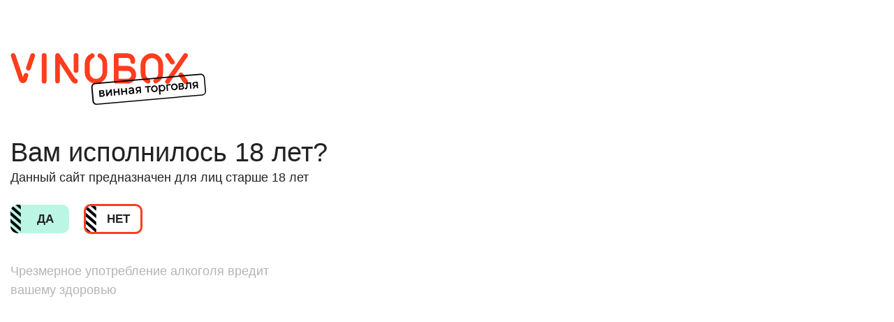

--- FILE ---
content_type: text/html; charset=UTF-8
request_url: https://vinobox.store/wine/?country=%D0%A0%D0%BE%D1%81%D1%81%D0%B8%D1%8F
body_size: 17011
content:
<!doctype html>
<html lang="ru">
<head>
<base href="https://vinobox.store">
<meta charset="utf-8">
<meta name="viewport" content="width=device-width, initial-scale=1, shrink-to-fit=no">
<link rel="icon" type="image/png" href="favicon-32x32.png" sizes="32x32" />
<link rel="icon" type="image/png" href="favicon-16x16.png" sizes="16x16" />
<script src="https://polyfill.io/v3/polyfill.min.js?flags=gated&features=Object.assign%2CIntersectionObserver"></script>
<script type="text/javascript" src="https://cdn.jsdelivr.net/npm/lozad/dist/lozad.min.js"></script>
<link rel="stylesheet" href="https://stackpath.bootstrapcdn.com/bootstrap/4.5.0/css/bootstrap.min.css" integrity="sha384-9aIt2nRpC12Uk9gS9baDl411NQApFmC26EwAOH8WgZl5MYYxFfc+NcPb1dKGj7Sk" crossorigin="anonymous">
<link rel="stylesheet" href="/assets/components/modxminify/cache/styles-1-1754489764.min.css"><title>Купить вино в Москве</title>
<link rel="stylesheet" href="/assets/components/minishop2/css/web/default.css?v=a3d07c82e4" type="text/css" />
<script type="text/javascript">miniShop2Config = {"cssUrl":"\/assets\/components\/minishop2\/css\/web\/","jsUrl":"\/assets\/components\/minishop2\/js\/web\/","actionUrl":"\/assets\/components\/minishop2\/action.php","ctx":"web","close_all_message":"\u0437\u0430\u043a\u0440\u044b\u0442\u044c \u0432\u0441\u0435","price_format":[2,"."," "],"price_format_no_zeros":true,"weight_format":[3,"."," "],"weight_format_no_zeros":true};</script>
<link rel="stylesheet" href="/assets/components/msearch2/css/web/default.css" type="text/css" />

		<script type="text/javascript">
			if (typeof mse2Config == "undefined") {mse2Config = {"cssUrl":"\/assets\/components\/msearch2\/css\/web\/","jsUrl":"\/assets\/components\/msearch2\/js\/web\/","actionUrl":"\/assets\/components\/msearch2\/action.php"};}
			if (typeof mse2FormConfig == "undefined") {mse2FormConfig = {};}
			mse2FormConfig["6667910b1d0ca470bdc4346e9f747dc7659b1fb4"] = {"autocomplete":"1","queryVar":"query","minQuery":3,"pageId":4};
		</script>
<link rel="canonical" href="https://vinobox.store/wine/"/>
<link rel="next" href="https://vinobox.store/wine/?page=2&amp;amp;country=%D0%A0%D0%BE%D1%81%D1%81%D0%B8%D1%8F"/>

<script type="text/javascript">mse2Config = {"cssUrl":"\/assets\/components\/msearch2\/css\/web\/","jsUrl":"\/assets\/components\/msearch2\/js\/web\/","actionUrl":"\/assets\/components\/msearch2\/action.php","queryVar":"query","idVar":"id","filter_delimeter":"|","method_delimeter":":","values_delimeter":";","start_sort":"","start_limit":"30","start_page":1,"start_tpl":"","sort":"","limit":"","page":"","pageVar":"page","tpl":"","parentsVar":"parents","key":"2b7d796d9573b89f731b5bc6e642e838cd00f07c","pageId":2443,"query":"","parents":"","aliases":{"price":"ms|price","color":"ms|color","sugar":"ms|sugar","country":"ms|made_in","region":"ms|region","vendor":"ms|vendor-vendors","volume":"ms|volume","age":"ms|age","grape":"msoption|grape"},"options":[],"mode":"button","moreText":"\u0417\u0430\u0433\u0440\u0443\u0437\u0438\u0442\u044c \u0435\u0449\u0435","filterOptions":{"more_tpl":"<button class=\"btn_more btn btn-outline-dark\">\u041f\u043e\u043a\u0430\u0437\u0430\u0442\u044c \u0435\u0449\u0435<\/button>"}};</script>
</head>
<body>

	<div class="bg-danger header_wrapper">
	<div class="container">
		<div class="row">
			<div class="col-12 header">
				<a href="/">
					<div class="header_logo"></div>
				</a>
				
				<div class="w-100 px-3 px-lg-5 header_search">
					<form action="search/" class="msearch2" id="mse2_form">
	<input type="text" class="form-control" name="query" value="" placeholder="Поиск">
	<button type="submit" class="btn">Найти</button>
</form>				</div>
				
				<a href="account/" class="header_login ml-auto mr-2 mr-md-3"></a>
				
				<a id="msMiniCart" class="header_cart " href="cart/">
	<span class="header_cart_total empty d-none">Пусто</span>
	<span class="header_cart_total ms2_total_cost not_empty">0</span>
	<span class="text-danger ms2_total_count header_cart_count ">0</span>
</a>			</div>
		</div>
	</div>
</div>

<div class="header_navigation bg-info mb-3 mb-lg-4 sticky-top">
	<div class="container">
		<div class="row">
			<div class="col-10 col-md-12">
				<div class="header_navigation_active d-md-none">
					Каталог
					
				</div>
				<nav>
					<ul class="nav-main">
						
																			
																			
						<li class="active">
	<a href="wine/" class="header_navigation_link header_navigation_link-submenu">
		Вино	</a>
				<div class="position-absolute header_navigation_submenu submenu submenu-wide">
	<div class="px-lg-3 px-xl-5 pt-4 pb-5 d-flex justify-content-around bg-white submenu_wrapper">
		
				<div class="pt-2">
			<ul class="pb-2 mb-4 list-unstyled">
				<li><a href="wine/">Тихое</a></li>
				<li><a href="igristyie/">Игристое</a></li>
			</ul>
			<h3 class="submenu_title">Сахар</h3>
			<ul class="pb-2 mb-4 list-unstyled">
				<li><a href="wine/?sugar=Сладкое">Сладкое</a></li>
				<li><a href="wine/?sugar=Полусухое">Полусухое</a></li>
				<li><a href="wine/?sugar=Полусладкое">Полусладкое</a></li>
				<li><a href="wine/?sugar=Сухое">Сухое</a></li>
			</ul>
		</div>

		<div class="pt-2">
			<h3 class="submenu_title">Цвет</h3>
			<ul class="pb-2 mb-4 list-unstyled">
				<li><a href="wine/?color=Белое">Белое</a></li>
				<li><a href="wine/?color=Розовое">Розовое</a></li>
				<li><a href="wine/?color=Красное">Красное</a></li>
			</ul>
			<h3 class="submenu_title">Цена</h3>
			<ul class="list-unstyled">
				<li><a href="wine/?price=0;1000">До 1000 ₽</a></li>
				<li><a href="wine/?price=1000;3000">1 000 — 3 000 ₽</a></li>
				<li><a href="wine/?price=3000;5000">3 000 — 5 000 ₽</a></li>
				<li><a href="wine/?price=5000;9999999">от 5 000 ₽</a></li>
			</ul>
		</div>

		<div class="pt-2">
			<h3 class="submenu_title">Виноград</h3>
			<ul class="list-unstyled">
				<li><a href="wine/?grape=Каберне-совиньон">Каберне совиньон</a></li>
				<li><a href="wine/?grape=Мальбек">Мальбек</a></li>
				<li><a href="wine/?grape=Мерло">Мерло</a></li>
				<li><a href="wine/?grape=Рислинг">Рислинг</a></li>
				<li><a href="wine/?grape=Совиньон-блан">Совиньон блан</a></li>
				<li><a href="wine/?grape=Шардоне">Шардоне</a></li>
				<li><a href="wine/?grape=Шираз">Шираз</a></li>
				<li><a href="wine/">Все</a></li>
			</ul>
		</div>

		<div class="pt-2">
			<h3 class="submenu_title">Страна</h3>
			<ul class="list-unstyled">
				<li><a href="wine/?country=Франция">Франция</a></li>
				<li><a href="wine/?country=Италия">Италия</a></li>
				<li><a href="wine/?country=Испания">Испания</a></li>
				<li><a href="wine/?country=Германия">Германия</a></li>
				<li><a href="wine/?country=Новая Зеландия">Новая Зеландия</a></li>
				<li><a href="wine/?country=Австралия">Австралия</a></li>
				<li><a href="wine/?country=Россия">Россия</a></li>
				<li><a href="wine/">Все</a></li>
			</ul>
		</div>

		<div class="pt-2">
			<h3 class="submenu_title">Регионы</h3>
			<ul class="list-unstyled">
				<li><a href="wine/?region=Бордо">Бордо</a></li>
				<li><a href="wine/?region=Кьянти">Кьянти</a></li>
				<li><a href="wine/?region=Риоха">Риоха</a></li>
				<li><a href="wine/?region=Шабли">Шабли</a></li>
				<li><a href="wine/?region=Тоскана">Тоскана</a></li>
				<li><a href="wine/?region=Бургундия">Бургундия</a></li>
				<li><a href="wine/">Все</a></li>
			</ul>
		</div>
		
	</div>
</div>		</li><li>
	<a href="konyak/" class="header_navigation_link header_navigation_link-submenu">
		Коньяк	</a>
				<div class="position-absolute header_navigation_submenu submenu">
	<div class="px-lg-3 px-xl-5 pt-4 pb-5 d-flex justify-content-around bg-white submenu_wrapper">
		
		<div class="pt-2 px-5">
		<h3 class="submenu_title">Выдержка</h3>
		<ul class="list-unstyled">
			<li><a href="konyak/?age=3%20года">3 года</a></li>
			<li><a href="konyak/?age=5%20лет">5 лет</a></li>
			<li><a href="konyak/?age=5-6%20лет;25-50%20лет">Более 5</a></li>
		</ul>
	</div>

	</div>
</div>		</li><li>
	<a href="wiskey/" class="header_navigation_link">
		Виски	</a>
	</li><li>
	<a href="krepkie/" class="header_navigation_link header_navigation_link-submenu">
		Крепкие напитки	</a>
				<div class="position-absolute header_navigation_submenu submenu">
	<div class="px-lg-3 px-xl-5 pt-4 pb-5 d-flex justify-content-around bg-white submenu_wrapper">
		
	<div class="pt-2 px-5">
		<ul class="list-unstyled">
			<li><a href="vodka/">Водка</a></li>
			<li><a href="rom/">Ром</a></li>
			<li><a href="tekila/">Текила</a></li>
			<li><a href="dzhin/">Джин</a></li>
			<li><a href="spirtnyie-napitki/">Граппа</a></li>
			<li><a href="armanyak/">Арманьяк</a></li>
			<li><a href="likeryi/">Ликеры</a></li>
		</ul>
	</div>

	</div>
</div>	</li>					</ul>
				</nav>
			</div>
			<div class="col-2 d-md-none header_navigation_search"></div>
		</div>
		<div class="bg-info header_navigation_searchfield px-2 d-none d-md-none">
			<form data-key="6667910b1d0ca470bdc4346e9f747dc7659b1fb4" action="search/" class="msearch2" id="mse2_form">
	<input type="text" class="form-control" name="query" value="" placeholder="Поиск">
</form>			<div class="header_navigation_searchfield_close"></div>
		</div>
	</div>
</div>
	
	<div class="container">
		<div class="row">
			<div class="col-12 mt-2 mb-3 mt-lg-3 mb-lg-5">
								
				<h1 class="text-center">Вино</h1>
			</div>

			<div class="col-12">
							</div>
		</div>
					

		
						
			
			
						
						
						
						
			
			
						
						
			
			
						
						
						
						
						
			
			
			
						
						
			
			
			
			
			
			
			
			
			
			
			
			
						
						
						
			
			
			
			
						
			
			
			
						
			
			
			
						
						
						
			
			
						
			
						
			
						
						
						
			
			
						
						
			
			
						
			
			
						
						
						
						
						
						
						
						
						
						
						
						
			
			
			
			
			
			
			
			
			
			
			
			
			
			
						
			
			
			
			
						
			
						
			
			
			
			
						
						
			
			
						
						
						
						
			
			
						
			
						
						
						
						
			
			
						
						
						
						
			
						
						
						
						
						
						
						
						
			
			
						
						
			
						
			
						
			
			
			
			
			
			
						
			
						
						
			
			
						
						
			
			
			
						
			
			
			
						
			
						
			
			
			
			
			
			
						
						
						
						
						
			
			
						
						
			
			
						
						
			
						
			
						
			
			
			
			
						
						
			
						
						
						
			
						
			
						
						
						
						
			
						
						
						
						
						
			
			
			
			
						
			
			
			
			
						
			
			
			
						
						
			
			
			
						
						
			
						
			
			
						
						
						
			
			
						
			
						
						
						
			
						
						
						
			
			
			
						
						
			
						
			
			
						
			
						
						
			
						
			
			
			
						
			
						
						
						
						
						
						
						
						
						
						
			
						
						
						
			
						
						
						
						
			
						
						
						
			
			
			
			
						
						
						
						
						
						
						
			
						
						
						
						
			
						
						
						
						
						
						
						
			
						
			
			
			
			
			
			
						
						
						
						
						
						
						
						
						
						
						
						
			
						
						
						
						
						
			
			
			
						
			
			
						
			
			
			
			
			
			
			
						
						
						
						
			
			
						
			
						
			
			
						
						
						
						
			
			
			
			
			
			
			
			
						
						
			
						
			
			
			
			
						
			
						
						
						
			
						
						
						
						
						
						
						
						
						
						
						
						
						
						
			
			
			
			
			
						
			
						
						
			
						
			
						
						
						
						
						
						
						
			
						
						
						
						
			
			
						
						
						
			
			
			
			
			
			
			
						
						
						
						
						
			
			
						
			
						
						
						
						
						
			
						
						
						
			
			
			
			
			
			
			
			
						
			
						
			
			
			
			
						
						
						
						
						
			
			
						
			
			
			
			
						
						
						
			
						
			
						
			
			
			
			
			
			
			
						
			
			
			
						
						
			
			
			
			
			
			
			
			
			
			
			
			
						
						
						
			
			
			
			
			
			
			
			
			
			
						
			
			
						
			
			
			
			
			
			
			
			
			
			
			
			
			
			
			
			
			
			
			
			
			
			
			
			
			
			
						
			
			
			
						
						
						
						
						
						
						
			
						
			
			
						
						
			
			
			
			
						
						
						
						
						
						
						
						
						
						
						
			
						
						
						
						
						
						
						
						
						
						
						
						
						
						
						
						
						
						
						
						
			
			
						
						
						
						
			
			
						
						
						
						
						
			
			
			
			
			
			
			
			
			
			
			
			
			
			
						
						
						
						
			
						
			
			
			
			
						
						
						
						
						
						
			
			
						
			
			
						
						
			
			
			
			
			
			
			
			
			
			
			
			
			
			
			
			
			
			
			
			
			
			
			
			
			
			
			
			
			
	
<div class="row msearch2" id="mse2_mfilter">
    <div class="col-lg-2">
    	<button class="btn_filters mb-4 btn w-100 border-dark rounded-pill text-left d-lg-none" type="button" data-toggle="collapse" data-target="#productFilters" aria-expanded="false" aria-controls="productFilters">
			Фильтры
		</button>
    	<div class="accordion collapse dont-collapse-lg" id="productFilters">
	        <form action="wine/" method="post" id="mse2_filters" class="mb-4">
				<div class="card">
	<fieldset id="mse2_ms|price">
	    <div class="card-header" id="headingprice">
			<button class="btn btn-block text-left collapsed" type="button" data-toggle="collapse" data-target="#collapseprice" aria-expanded="false" aria-controls="collapseprice">
				Цена			</button>
		</div>
		<div id="collapseprice" class="collapse" aria-labelledby="headingprice">
			<div class="card-body">
				<div class="mse2_number_slider"></div>
			    <div class="mse2_number_inputs row">
			        <div class="col-md-6">
	<label for="mse2_ms|price_0" class="d-flex align-items-center">
	    <input type="text" name="price" id="mse2_ms|price_0" value="490"
	           data-current-value="0" class="form-control"/>
	</label>
</div><div class="col-md-6">
	<label for="mse2_ms|price_1" class="d-flex align-items-center">
	    <input type="text" name="price" id="mse2_ms|price_1" value="12090"
	           data-current-value="0" class="form-control"/>
	</label>
</div>			    </div>
			</div>
		</div>
	</fieldset>
</div>
<div class="card">
	<fieldset id="mse2_ms|color">
		<div class="card-header" id="headingcolor">
			<button class="btn btn-block text-left collapsed" type="button" data-toggle="collapse" data-target="#collapsecolor" aria-expanded="false" aria-controls="collapsecolor">
				Цвет			</button>
		</div>
		<div id="collapsecolor" class="collapse" aria-labelledby="headingcolor">
			<div class="card-body">
				<label for="mse2_ms|color_0" class=" custom_checkbox">
    <input type="checkbox" name="color" id="mse2_ms|color_0" value="Белое"  />
    <span class="custom_checkbox_box"></span>
    Белое&nbsp;<sup>30</sup>
</label><label for="mse2_ms|color_1" class=" custom_checkbox">
    <input type="checkbox" name="color" id="mse2_ms|color_1" value="Красное"  />
    <span class="custom_checkbox_box"></span>
    Красное&nbsp;<sup>33</sup>
</label><label for="mse2_ms|color_2" class=" custom_checkbox">
    <input type="checkbox" name="color" id="mse2_ms|color_2" value="Розовое"  />
    <span class="custom_checkbox_box"></span>
    Розовое&nbsp;<sup>3</sup>
</label>			</div>
		</div>
	</fieldset>
</div>
<div class="card">
	<fieldset id="mse2_ms|sugar">
		<div class="card-header" id="headingsugar">
			<button class="btn btn-block text-left collapsed" type="button" data-toggle="collapse" data-target="#collapsesugar" aria-expanded="false" aria-controls="collapsesugar">
				Сахар			</button>
		</div>
		<div id="collapsesugar" class="collapse" aria-labelledby="headingsugar">
			<div class="card-body">
				<label for="mse2_ms|sugar_0" class=" custom_checkbox">
    <input type="checkbox" name="sugar" id="mse2_ms|sugar_0" value="Брют"  />
    <span class="custom_checkbox_box"></span>
    Брют&nbsp;<sup>1</sup>
</label><label for="mse2_ms|sugar_1" class=" custom_checkbox">
    <input type="checkbox" name="sugar" id="mse2_ms|sugar_1" value="Полусладкое"  />
    <span class="custom_checkbox_box"></span>
    Полусладкое&nbsp;<sup>19</sup>
</label><label for="mse2_ms|sugar_2" class=" custom_checkbox">
    <input type="checkbox" name="sugar" id="mse2_ms|sugar_2" value="Полусухое"  />
    <span class="custom_checkbox_box"></span>
    Полусухое&nbsp;<sup>6</sup>
</label><label for="mse2_ms|sugar_3" class=" custom_checkbox">
    <input type="checkbox" name="sugar" id="mse2_ms|sugar_3" value="Сладкое"  />
    <span class="custom_checkbox_box"></span>
    Сладкое&nbsp;<sup>11</sup>
</label><label for="mse2_ms|sugar_4" class=" custom_checkbox">
    <input type="checkbox" name="sugar" id="mse2_ms|sugar_4" value="Сухое"  />
    <span class="custom_checkbox_box"></span>
    Сухое&nbsp;<sup>29</sup>
</label>			</div>
		</div>
	</fieldset>
</div>
<div class="card">
	<fieldset id="mse2_ms|made_in">
		<div class="card-header" id="headingmade_in">
			<button class="btn btn-block text-left collapsed" type="button" data-toggle="collapse" data-target="#collapsemade_in" aria-expanded="false" aria-controls="collapsemade_in">
				Страна			</button>
		</div>
		<div id="collapsemade_in" class="collapse" aria-labelledby="headingmade_in">
			<div class="card-body">
				<label for="mse2_ms|made_in_0" class=" custom_checkbox">
    <input type="checkbox" name="country" id="mse2_ms|made_in_0" value="Абхазия"  />
    <span class="custom_checkbox_box"></span>
    Абхазия&nbsp;<sup>+7</sup>
</label><label for="mse2_ms|made_in_1" class=" custom_checkbox">
    <input type="checkbox" name="country" id="mse2_ms|made_in_1" value="Австралия"  />
    <span class="custom_checkbox_box"></span>
    Австралия&nbsp;<sup>+1</sup>
</label><label for="mse2_ms|made_in_2" class=" custom_checkbox">
    <input type="checkbox" name="country" id="mse2_ms|made_in_2" value="Австрия"  />
    <span class="custom_checkbox_box"></span>
    Австрия&nbsp;<sup>+6</sup>
</label><label for="mse2_ms|made_in_3" class=" custom_checkbox">
    <input type="checkbox" name="country" id="mse2_ms|made_in_3" value="Азербайджан"  />
    <span class="custom_checkbox_box"></span>
    Азербайджан&nbsp;<sup>+5</sup>
</label><label for="mse2_ms|made_in_4" class=" custom_checkbox">
    <input type="checkbox" name="country" id="mse2_ms|made_in_4" value="Аргентина"  />
    <span class="custom_checkbox_box"></span>
    Аргентина&nbsp;<sup>+5</sup>
</label><label for="mse2_ms|made_in_5" class=" custom_checkbox">
    <input type="checkbox" name="country" id="mse2_ms|made_in_5" value="Армения"  />
    <span class="custom_checkbox_box"></span>
    Армения&nbsp;<sup>+4</sup>
</label><label for="mse2_ms|made_in_6" class=" custom_checkbox">
    <input type="checkbox" name="country" id="mse2_ms|made_in_6" value="Венгрия"  />
    <span class="custom_checkbox_box"></span>
    Венгрия&nbsp;<sup>+3</sup>
</label><label for="mse2_ms|made_in_7" class=" custom_checkbox">
    <input type="checkbox" name="country" id="mse2_ms|made_in_7" value="Германия"  />
    <span class="custom_checkbox_box"></span>
    Германия&nbsp;<sup>+6</sup>
</label><label for="mse2_ms|made_in_8" class=" custom_checkbox">
    <input type="checkbox" name="country" id="mse2_ms|made_in_8" value="Греция"  />
    <span class="custom_checkbox_box"></span>
    Греция&nbsp;<sup>+1</sup>
</label><label for="mse2_ms|made_in_9" class=" custom_checkbox">
    <input type="checkbox" name="country" id="mse2_ms|made_in_9" value="Грузия"  />
    <span class="custom_checkbox_box"></span>
    Грузия&nbsp;<sup>+28</sup>
</label><label for="mse2_ms|made_in_10" class=" custom_checkbox">
    <input type="checkbox" name="country" id="mse2_ms|made_in_10" value="Испания"  />
    <span class="custom_checkbox_box"></span>
    Испания&nbsp;<sup>+33</sup>
</label><label for="mse2_ms|made_in_11" class=" custom_checkbox">
    <input type="checkbox" name="country" id="mse2_ms|made_in_11" value="Италия"  />
    <span class="custom_checkbox_box"></span>
    Италия&nbsp;<sup>+55</sup>
</label><label for="mse2_ms|made_in_12" class=" custom_checkbox">
    <input type="checkbox" name="country" id="mse2_ms|made_in_12" value="Новая Зеландия"  />
    <span class="custom_checkbox_box"></span>
    Новая Зеландия&nbsp;<sup>+2</sup>
</label><label for="mse2_ms|made_in_13" class=" custom_checkbox">
    <input type="checkbox" name="country" id="mse2_ms|made_in_13" value="Португалия"  />
    <span class="custom_checkbox_box"></span>
    Португалия&nbsp;<sup>+4</sup>
</label><label for="mse2_ms|made_in_14" class=" custom_checkbox">
    <input type="checkbox" name="country" id="mse2_ms|made_in_14" value="Россия" checked />
    <span class="custom_checkbox_box"></span>
    Россия&nbsp;<sup></sup>
</label><label for="mse2_ms|made_in_15" class=" custom_checkbox">
    <input type="checkbox" name="country" id="mse2_ms|made_in_15" value="Франция"  />
    <span class="custom_checkbox_box"></span>
    Франция&nbsp;<sup>+34</sup>
</label><label for="mse2_ms|made_in_16" class=" custom_checkbox">
    <input type="checkbox" name="country" id="mse2_ms|made_in_16" value="Чили"  />
    <span class="custom_checkbox_box"></span>
    Чили&nbsp;<sup>+12</sup>
</label><label for="mse2_ms|made_in_17" class=" custom_checkbox">
    <input type="checkbox" name="country" id="mse2_ms|made_in_17" value="Южная Африка"  />
    <span class="custom_checkbox_box"></span>
    Южная Африка&nbsp;<sup>+2</sup>
</label>			</div>
		</div>
	</fieldset>
</div>
<div class="card">
	<fieldset id="mse2_ms|region">
		<div class="card-header" id="headingregion">
			<button class="btn btn-block text-left collapsed" type="button" data-toggle="collapse" data-target="#collapseregion" aria-expanded="false" aria-controls="collapseregion">
				Регион			</button>
		</div>
		<div id="collapseregion" class="collapse" aria-labelledby="headingregion">
			<div class="card-body">
				<label for="mse2_ms|region_0" class="disabled custom_checkbox">
    <input type="checkbox" name="region" id="mse2_ms|region_0" value="Абруццо"  disabled/>
    <span class="custom_checkbox_box"></span>
    Абруццо&nbsp;<sup>0</sup>
</label><label for="mse2_ms|region_1" class="disabled custom_checkbox">
    <input type="checkbox" name="region" id="mse2_ms|region_1" value="Арагацотн"  disabled/>
    <span class="custom_checkbox_box"></span>
    Арагацотн&nbsp;<sup>0</sup>
</label><label for="mse2_ms|region_2" class="disabled custom_checkbox">
    <input type="checkbox" name="region" id="mse2_ms|region_2" value="Баден"  disabled/>
    <span class="custom_checkbox_box"></span>
    Баден&nbsp;<sup>0</sup>
</label><label for="mse2_ms|region_3" class="disabled custom_checkbox">
    <input type="checkbox" name="region" id="mse2_ms|region_3" value="Бордо"  disabled/>
    <span class="custom_checkbox_box"></span>
    Бордо&nbsp;<sup>0</sup>
</label><label for="mse2_ms|region_4" class="disabled custom_checkbox">
    <input type="checkbox" name="region" id="mse2_ms|region_4" value="Бургенланд"  disabled/>
    <span class="custom_checkbox_box"></span>
    Бургенланд&nbsp;<sup>0</sup>
</label><label for="mse2_ms|region_5" class="disabled custom_checkbox">
    <input type="checkbox" name="region" id="mse2_ms|region_5" value="Бургундия"  disabled/>
    <span class="custom_checkbox_box"></span>
    Бургундия&nbsp;<sup>0</sup>
</label><label for="mse2_ms|region_6" class="disabled custom_checkbox">
    <input type="checkbox" name="region" id="mse2_ms|region_6" value="Валенсия"  disabled/>
    <span class="custom_checkbox_box"></span>
    Валенсия&nbsp;<sup>0</sup>
</label><label for="mse2_ms|region_7" class="disabled custom_checkbox">
    <input type="checkbox" name="region" id="mse2_ms|region_7" value="Венето"  disabled/>
    <span class="custom_checkbox_box"></span>
    Венето&nbsp;<sup>0</sup>
</label><label for="mse2_ms|region_8" class="disabled custom_checkbox">
    <input type="checkbox" name="region" id="mse2_ms|region_8" value="Вестерн Кейп"  disabled/>
    <span class="custom_checkbox_box"></span>
    Вестерн Кейп&nbsp;<sup>0</sup>
</label><label for="mse2_ms|region_9" class="disabled custom_checkbox">
    <input type="checkbox" name="region" id="mse2_ms|region_9" value="Виньо Верде"  disabled/>
    <span class="custom_checkbox_box"></span>
    Виньо Верде&nbsp;<sup>0</sup>
</label><label for="mse2_ms|region_10" class="disabled custom_checkbox">
    <input type="checkbox" name="region" id="mse2_ms|region_10" value="Долина Касабланка"  disabled/>
    <span class="custom_checkbox_box"></span>
    Долина Касабланка&nbsp;<sup>0</sup>
</label><label for="mse2_ms|region_11" class="disabled custom_checkbox">
    <input type="checkbox" name="region" id="mse2_ms|region_11" value="Долина Кольчагуа"  disabled/>
    <span class="custom_checkbox_box"></span>
    Долина Кольчагуа&nbsp;<sup>0</sup>
</label><label for="mse2_ms|region_12" class="disabled custom_checkbox">
    <input type="checkbox" name="region" id="mse2_ms|region_12" value="Долина Лейда"  disabled/>
    <span class="custom_checkbox_box"></span>
    Долина Лейда&nbsp;<sup>0</sup>
</label><label for="mse2_ms|region_13" class="disabled custom_checkbox">
    <input type="checkbox" name="region" id="mse2_ms|region_13" value="Долина Луары"  disabled/>
    <span class="custom_checkbox_box"></span>
    Долина Луары&nbsp;<sup>0</sup>
</label><label for="mse2_ms|region_14" class="disabled custom_checkbox">
    <input type="checkbox" name="region" id="mse2_ms|region_14" value="Долина Роны"  disabled/>
    <span class="custom_checkbox_box"></span>
    Долина Роны&nbsp;<sup>0</sup>
</label><label for="mse2_ms|region_15" class="disabled custom_checkbox">
    <input type="checkbox" name="region" id="mse2_ms|region_15" value="Дору"  disabled/>
    <span class="custom_checkbox_box"></span>
    Дору&nbsp;<sup>0</sup>
</label><label for="mse2_ms|region_16" class="disabled custom_checkbox">
    <input type="checkbox" name="region" id="mse2_ms|region_16" value="Дуоро"  disabled/>
    <span class="custom_checkbox_box"></span>
    Дуоро&nbsp;<sup>0</sup>
</label><label for="mse2_ms|region_17" class="disabled custom_checkbox">
    <input type="checkbox" name="region" id="mse2_ms|region_17" value="Кампания"  disabled/>
    <span class="custom_checkbox_box"></span>
    Кампания&nbsp;<sup>0</sup>
</label><label for="mse2_ms|region_18" class="disabled custom_checkbox">
    <input type="checkbox" name="region" id="mse2_ms|region_18" value="Кастилия-Ла-Манча"  disabled/>
    <span class="custom_checkbox_box"></span>
    Кастилия-Ла-Манча&nbsp;<sup>0</sup>
</label><label for="mse2_ms|region_19" class="disabled custom_checkbox">
    <input type="checkbox" name="region" id="mse2_ms|region_19" value="Кастилья и Леон"  disabled/>
    <span class="custom_checkbox_box"></span>
    Кастилья и Леон&nbsp;<sup>0</sup>
</label><label for="mse2_ms|region_20" class="disabled custom_checkbox">
    <input type="checkbox" name="region" id="mse2_ms|region_20" value="Каталония"  disabled/>
    <span class="custom_checkbox_box"></span>
    Каталония&nbsp;<sup>0</sup>
</label><label for="mse2_ms|region_21" class="disabled custom_checkbox">
    <input type="checkbox" name="region" id="mse2_ms|region_21" value="Кахетия"  disabled/>
    <span class="custom_checkbox_box"></span>
    Кахетия&nbsp;<sup>0</sup>
</label><label for="mse2_ms|region_22" class=" custom_checkbox">
    <input type="checkbox" name="region" id="mse2_ms|region_22" value="Краснодар"  />
    <span class="custom_checkbox_box"></span>
    Краснодар&nbsp;<sup>1</sup>
</label><label for="mse2_ms|region_23" class=" custom_checkbox">
    <input type="checkbox" name="region" id="mse2_ms|region_23" value="Краснодарский край"  />
    <span class="custom_checkbox_box"></span>
    Краснодарский край&nbsp;<sup>1</sup>
</label><label for="mse2_ms|region_24" class=" custom_checkbox">
    <input type="checkbox" name="region" id="mse2_ms|region_24" value="Крым"  />
    <span class="custom_checkbox_box"></span>
    Крым&nbsp;<sup>17</sup>
</label><label for="mse2_ms|region_25" class="disabled custom_checkbox">
    <input type="checkbox" name="region" id="mse2_ms|region_25" value="Лангедок-Руссильон"  disabled/>
    <span class="custom_checkbox_box"></span>
    Лангедок-Руссильон&nbsp;<sup>0</sup>
</label><label for="mse2_ms|region_26" class="disabled custom_checkbox">
    <input type="checkbox" name="region" id="mse2_ms|region_26" value="Лисбоа"  disabled/>
    <span class="custom_checkbox_box"></span>
    Лисбоа&nbsp;<sup>0</sup>
</label><label for="mse2_ms|region_27" class="disabled custom_checkbox">
    <input type="checkbox" name="region" id="mse2_ms|region_27" value="Ломбардия"  disabled/>
    <span class="custom_checkbox_box"></span>
    Ломбардия&nbsp;<sup>0</sup>
</label><label for="mse2_ms|region_28" class="disabled custom_checkbox">
    <input type="checkbox" name="region" id="mse2_ms|region_28" value="МакЛарен Вейл"  disabled/>
    <span class="custom_checkbox_box"></span>
    МакЛарен Вейл&nbsp;<sup>0</sup>
</label><label for="mse2_ms|region_29" class="disabled custom_checkbox">
    <input type="checkbox" name="region" id="mse2_ms|region_29" value="Мальборо"  disabled/>
    <span class="custom_checkbox_box"></span>
    Мальборо&nbsp;<sup>0</sup>
</label><label for="mse2_ms|region_30" class="disabled custom_checkbox">
    <input type="checkbox" name="region" id="mse2_ms|region_30" value="Мендоса"  disabled/>
    <span class="custom_checkbox_box"></span>
    Мендоса&nbsp;<sup>0</sup>
</label><label for="mse2_ms|region_31" class="disabled custom_checkbox">
    <input type="checkbox" name="region" id="mse2_ms|region_31" value="Монтеррей"  disabled/>
    <span class="custom_checkbox_box"></span>
    Монтеррей&nbsp;<sup>0</sup>
</label><label for="mse2_ms|region_32" class="disabled custom_checkbox">
    <input type="checkbox" name="region" id="mse2_ms|region_32" value="Нижняя Австрия"  disabled/>
    <span class="custom_checkbox_box"></span>
    Нижняя Австрия&nbsp;<sup>0</sup>
</label><label for="mse2_ms|region_33" class="disabled custom_checkbox">
    <input type="checkbox" name="region" id="mse2_ms|region_33" value="Пулия"  disabled/>
    <span class="custom_checkbox_box"></span>
    Пулия&nbsp;<sup>0</sup>
</label><label for="mse2_ms|region_34" class="disabled custom_checkbox">
    <input type="checkbox" name="region" id="mse2_ms|region_34" value="Пфальц"  disabled/>
    <span class="custom_checkbox_box"></span>
    Пфальц&nbsp;<sup>0</sup>
</label><label for="mse2_ms|region_35" class="disabled custom_checkbox">
    <input type="checkbox" name="region" id="mse2_ms|region_35" value="Пьемонт"  disabled/>
    <span class="custom_checkbox_box"></span>
    Пьемонт&nbsp;<sup>0</sup>
</label><label for="mse2_ms|region_36" class="disabled custom_checkbox">
    <input type="checkbox" name="region" id="mse2_ms|region_36" value="Рейнхессен"  disabled/>
    <span class="custom_checkbox_box"></span>
    Рейнхессен&nbsp;<sup>0</sup>
</label><label for="mse2_ms|region_37" class="disabled custom_checkbox">
    <input type="checkbox" name="region" id="mse2_ms|region_37" value="Риас Байшас"  disabled/>
    <span class="custom_checkbox_box"></span>
    Риас Байшас&nbsp;<sup>0</sup>
</label><label for="mse2_ms|region_38" class="disabled custom_checkbox">
    <input type="checkbox" name="region" id="mse2_ms|region_38" value="Риоха"  disabled/>
    <span class="custom_checkbox_box"></span>
    Риоха&nbsp;<sup>0</sup>
</label><label for="mse2_ms|region_39" class="disabled custom_checkbox">
    <input type="checkbox" name="region" id="mse2_ms|region_39" value="Руэда"  disabled/>
    <span class="custom_checkbox_box"></span>
    Руэда&nbsp;<sup>0</sup>
</label><label for="mse2_ms|region_40" class="disabled custom_checkbox">
    <input type="checkbox" name="region" id="mse2_ms|region_40" value="Сардиния"  disabled/>
    <span class="custom_checkbox_box"></span>
    Сардиния&nbsp;<sup>0</sup>
</label><label for="mse2_ms|region_41" class="disabled custom_checkbox">
    <input type="checkbox" name="region" id="mse2_ms|region_41" value="Сицилия"  disabled/>
    <span class="custom_checkbox_box"></span>
    Сицилия&nbsp;<sup>0</sup>
</label><label for="mse2_ms|region_42" class="disabled custom_checkbox">
    <input type="checkbox" name="region" id="mse2_ms|region_42" value="Стелленбош"  disabled/>
    <span class="custom_checkbox_box"></span>
    Стелленбош&nbsp;<sup>0</sup>
</label><label for="mse2_ms|region_43" class="disabled custom_checkbox">
    <input type="checkbox" name="region" id="mse2_ms|region_43" value="Страна Басков"  disabled/>
    <span class="custom_checkbox_box"></span>
    Страна Басков&nbsp;<sup>0</sup>
</label><label for="mse2_ms|region_44" class="disabled custom_checkbox">
    <input type="checkbox" name="region" id="mse2_ms|region_44" value="Токай"  disabled/>
    <span class="custom_checkbox_box"></span>
    Токай&nbsp;<sup>0</sup>
</label><label for="mse2_ms|region_45" class="disabled custom_checkbox">
    <input type="checkbox" name="region" id="mse2_ms|region_45" value="Тоскана"  disabled/>
    <span class="custom_checkbox_box"></span>
    Тоскана&nbsp;<sup>0</sup>
</label><label for="mse2_ms|region_46" class="disabled custom_checkbox">
    <input type="checkbox" name="region" id="mse2_ms|region_46" value="Трентино"  disabled/>
    <span class="custom_checkbox_box"></span>
    Трентино&nbsp;<sup>0</sup>
</label><label for="mse2_ms|region_47" class="disabled custom_checkbox">
    <input type="checkbox" name="region" id="mse2_ms|region_47" value="Трентино-Альто Адидже"  disabled/>
    <span class="custom_checkbox_box"></span>
    Трентино-Альто Адидже&nbsp;<sup>0</sup>
</label><label for="mse2_ms|region_48" class="disabled custom_checkbox">
    <input type="checkbox" name="region" id="mse2_ms|region_48" value="Утель-Рекена"  disabled/>
    <span class="custom_checkbox_box"></span>
    Утель-Рекена&nbsp;<sup>0</sup>
</label><label for="mse2_ms|region_49" class="disabled custom_checkbox">
    <input type="checkbox" name="region" id="mse2_ms|region_49" value="Фриули"  disabled/>
    <span class="custom_checkbox_box"></span>
    Фриули&nbsp;<sup>0</sup>
</label><label for="mse2_ms|region_50" class="disabled custom_checkbox">
    <input type="checkbox" name="region" id="mse2_ms|region_50" value="Фриули Исонцо"  disabled/>
    <span class="custom_checkbox_box"></span>
    Фриули Исонцо&nbsp;<sup>0</sup>
</label><label for="mse2_ms|region_51" class="disabled custom_checkbox">
    <input type="checkbox" name="region" id="mse2_ms|region_51" value="Херес"  disabled/>
    <span class="custom_checkbox_box"></span>
    Херес&nbsp;<sup>0</sup>
</label><label for="mse2_ms|region_52" class=" custom_checkbox">
    <input type="checkbox" name="region" id="mse2_ms|region_52" value="Центральная Долина"  />
    <span class="custom_checkbox_box"></span>
    Центральная Долина&nbsp;<sup>1</sup>
</label><label for="mse2_ms|region_53" class="disabled custom_checkbox">
    <input type="checkbox" name="region" id="mse2_ms|region_53" value="Эльзас"  disabled/>
    <span class="custom_checkbox_box"></span>
    Эльзас&nbsp;<sup>0</sup>
</label><label for="mse2_ms|region_54" class="disabled custom_checkbox">
    <input type="checkbox" name="region" id="mse2_ms|region_54" value="Юго-Запад"  disabled/>
    <span class="custom_checkbox_box"></span>
    Юго-Запад&nbsp;<sup>0</sup>
</label><label for="mse2_ms|region_55" class="disabled custom_checkbox">
    <input type="checkbox" name="region" id="mse2_ms|region_55" value="Южная Штирия"  disabled/>
    <span class="custom_checkbox_box"></span>
    Южная Штирия&nbsp;<sup>0</sup>
</label>			</div>
		</div>
	</fieldset>
</div>
<div class="card">
	<fieldset id="mse2_ms|vendor">
		<div class="card-header" id="headingvendor">
			<button class="btn btn-block text-left collapsed" type="button" data-toggle="collapse" data-target="#collapsevendor" aria-expanded="false" aria-controls="collapsevendor">
				Производитель			</button>
		</div>
		<div id="collapsevendor" class="collapse" aria-labelledby="headingvendor">
			<div class="card-body">
				<label for="mse2_ms|vendor_0" class="disabled custom_checkbox">
    <input type="checkbox" name="ms|vendor" id="mse2_ms|vendor_0" value="410"  disabled/>
    <span class="custom_checkbox_box"></span>
    "АдАгКаДФрДЧерПьеЭФил"&nbsp;<sup>0</sup>
</label><label for="mse2_ms|vendor_1" class="disabled custom_checkbox">
    <input type="checkbox" name="ms|vendor" id="mse2_ms|vendor_1" value="341"  disabled/>
    <span class="custom_checkbox_box"></span>
    "АдзАгри ПАЛАдиМарПалК"&nbsp;<sup>0</sup>
</label><label for="mse2_ms|vendor_2" class="disabled custom_checkbox">
    <input type="checkbox" name="ms|vendor" id="mse2_ms|vendor_2" value="229"  disabled/>
    <span class="custom_checkbox_box"></span>
    "АдзьенАгрикДж.Д.Вайр"&nbsp;<sup>0</sup>
</label><label for="mse2_ms|vendor_3" class="disabled custom_checkbox">
    <input type="checkbox" name="ms|vendor" id="mse2_ms|vendor_3" value="332"  disabled/>
    <span class="custom_checkbox_box"></span>
    "Азиенда Агрикола Константино Л. энд Фили С.С."&nbsp;<sup>0</sup>
</label><label for="mse2_ms|vendor_4" class="disabled custom_checkbox">
    <input type="checkbox" name="ms|vendor" id="mse2_ms|vendor_4" value="16"  disabled/>
    <span class="custom_checkbox_box"></span>
    " Аитор идер Балбо С.А.А.С.И."&nbsp;<sup>0</sup>
</label><label for="mse2_ms|vendor_5" class="disabled custom_checkbox">
    <input type="checkbox" name="ms|vendor" id="mse2_ms|vendor_5" value="427"  disabled/>
    <span class="custom_checkbox_box"></span>
    "АцъенАгрикВивиани"&nbsp;<sup>0</sup>
</label><label for="mse2_ms|vendor_6" class="disabled custom_checkbox">
    <input type="checkbox" name="ms|vendor" id="mse2_ms|vendor_6" value="405"  disabled/>
    <span class="custom_checkbox_box"></span>
    "Бодега Альта Виста"&nbsp;<sup>0</sup>
</label><label for="mse2_ms|vendor_7" class="disabled custom_checkbox">
    <input type="checkbox" name="ms|vendor" id="mse2_ms|vendor_7" value="306"  disabled/>
    <span class="custom_checkbox_box"></span>
    "Бодегас Вольвер, С.Л."&nbsp;<sup>0</sup>
</label><label for="mse2_ms|vendor_8" class="disabled custom_checkbox">
    <input type="checkbox" name="ms|vendor" id="mse2_ms|vendor_8" value="455"  disabled/>
    <span class="custom_checkbox_box"></span>
    "Бодегас Испано-Сюизас" С.Л.&nbsp;<sup>0</sup>
</label><label for="mse2_ms|vendor_9" class="disabled custom_checkbox">
    <input type="checkbox" name="ms|vendor" id="mse2_ms|vendor_9" value="216"  disabled/>
    <span class="custom_checkbox_box"></span>
    "Бодегас Мурвиедро" С.А&nbsp;<sup>0</sup>
</label><label for="mse2_ms|vendor_10" class="disabled custom_checkbox">
    <input type="checkbox" name="ms|vendor" id="mse2_ms|vendor_10" value="392"  disabled/>
    <span class="custom_checkbox_box"></span>
    "Бодегас Рамон Бильбао С.А."&nbsp;<sup>0</sup>
</label><label for="mse2_ms|vendor_11" class="disabled custom_checkbox">
    <input type="checkbox" name="ms|vendor" id="mse2_ms|vendor_11" value="564"  disabled/>
    <span class="custom_checkbox_box"></span>
    "ВИНЁБЛЬ ДОМ БРИАЛ"&nbsp;<sup>0</sup>
</label><label for="mse2_ms|vendor_12" class="disabled custom_checkbox">
    <input type="checkbox" name="ms|vendor" id="mse2_ms|vendor_12" value="18"  disabled/>
    <span class="custom_checkbox_box"></span>
    "ВЬЮ МАНЕНТ И СИА ЛТДА"&nbsp;<sup>0</sup>
</label><label for="mse2_ms|vendor_13" class="disabled custom_checkbox">
    <input type="checkbox" name="ms|vendor" id="mse2_ms|vendor_13" value="232"  disabled/>
    <span class="custom_checkbox_box"></span>
    "Вайнгут Вюрцберг"&nbsp;<sup>0</sup>
</label><label for="mse2_ms|vendor_14" class="disabled custom_checkbox">
    <input type="checkbox" name="ms|vendor" id="mse2_ms|vendor_14" value="299"  disabled/>
    <span class="custom_checkbox_box"></span>
    "Вайнкеллерай Хехтсхайм ГмбХ"&nbsp;<sup>0</sup>
</label><label for="mse2_ms|vendor_15" class="disabled custom_checkbox">
    <input type="checkbox" name="ms|vendor" id="mse2_ms|vendor_15" value="399"  disabled/>
    <span class="custom_checkbox_box"></span>
    "Венте Фэмили Эстейтс"&nbsp;<sup>0</sup>
</label><label for="mse2_ms|vendor_16" class="disabled custom_checkbox">
    <input type="checkbox" name="ms|vendor" id="mse2_ms|vendor_16" value="174"  disabled/>
    <span class="custom_checkbox_box"></span>
    "Веркоoпe- Уньяо дас Адегаш Кооперативаш да Режиао дос Виньюш Вердеш" УКРЛ / "Vercoope- Uni?o das Ad&nbsp;<sup>0</sup>
</label><label for="mse2_ms|vendor_17" class=" custom_checkbox">
    <input type="checkbox" name="ms|vendor" id="mse2_ms|vendor_17" value="382"  />
    <span class="custom_checkbox_box"></span>
    "Витивиникола Кремаски Баррига С.А."&nbsp;<sup>1</sup>
</label><label for="mse2_ms|vendor_18" class="disabled custom_checkbox">
    <input type="checkbox" name="ms|vendor" id="mse2_ms|vendor_18" value="364"  disabled/>
    <span class="custom_checkbox_box"></span>
    "Вью Манент С.А."&nbsp;<sup>0</sup>
</label><label for="mse2_ms|vendor_19" class="disabled custom_checkbox">
    <input type="checkbox" name="ms|vendor" id="mse2_ms|vendor_19" value="13"  disabled/>
    <span class="custom_checkbox_box"></span>
    "Гранд Токай" Зрт.&nbsp;<sup>0</sup>
</label><label for="mse2_ms|vendor_20" class="disabled custom_checkbox">
    <input type="checkbox" name="ms|vendor" id="mse2_ms|vendor_20" value="426"  disabled/>
    <span class="custom_checkbox_box"></span>
    "Группо Чевико Соч.Кооп.Агрикола"&nbsp;<sup>0</sup>
</label><label for="mse2_ms|vendor_21" class="disabled custom_checkbox">
    <input type="checkbox" name="ms|vendor" id="mse2_ms|vendor_21" value="287"  disabled/>
    <span class="custom_checkbox_box"></span>
    "ДУРТ"&nbsp;<sup>0</sup>
</label><label for="mse2_ms|vendor_22" class="disabled custom_checkbox">
    <input type="checkbox" name="ms|vendor" id="mse2_ms|vendor_22" value="368"  disabled/>
    <span class="custom_checkbox_box"></span>
    "Дж&Х Зельбах ГмбХ & Ко. КГ"&nbsp;<sup>0</sup>
</label><label for="mse2_ms|vendor_23" class="disabled custom_checkbox">
    <input type="checkbox" name="ms|vendor" id="mse2_ms|vendor_23" value="566"  disabled/>
    <span class="custom_checkbox_box"></span>
    "Домен Ле Бугадель"&nbsp;<sup>0</sup>
</label><label for="mse2_ms|vendor_24" class="disabled custom_checkbox">
    <input type="checkbox" name="ms|vendor" id="mse2_ms|vendor_24" value="408"  disabled/>
    <span class="custom_checkbox_box"></span>
    "И Стефанини ди Тессари Франческо и Джузеппе Сочиета Агрикола"&nbsp;<sup>0</sup>
</label><label for="mse2_ms|vendor_25" class="disabled custom_checkbox">
    <input type="checkbox" name="ms|vendor" id="mse2_ms|vendor_25" value="267"  disabled/>
    <span class="custom_checkbox_box"></span>
    "КАВИТ С.Ц."&nbsp;<sup>0</sup>
</label><label for="mse2_ms|vendor_26" class="disabled custom_checkbox">
    <input type="checkbox" name="ms|vendor" id="mse2_ms|vendor_26" value="389"  disabled/>
    <span class="custom_checkbox_box"></span>
    "Кав де Рибовилле"&nbsp;<sup>0</sup>
</label><label for="mse2_ms|vendor_27" class="disabled custom_checkbox">
    <input type="checkbox" name="ms|vendor" id="mse2_ms|vendor_27" value="449"  disabled/>
    <span class="custom_checkbox_box"></span>
    "Каза Вин Бот Кар & К."&nbsp;<sup>0</sup>
</label><label for="mse2_ms|vendor_28" class="disabled custom_checkbox">
    <input type="checkbox" name="ms|vendor" id="mse2_ms|vendor_28" value="19"  disabled/>
    <span class="custom_checkbox_box"></span>
    "Каза Виникола Боттер Карло и К. Спа"&nbsp;<sup>0</sup>
</label><label for="mse2_ms|vendor_29" class="disabled custom_checkbox">
    <input type="checkbox" name="ms|vendor" id="mse2_ms|vendor_29" value="466"  disabled/>
    <span class="custom_checkbox_box"></span>
    "Каза Виникола Е. Антонутти С.Н.К."&nbsp;<sup>0</sup>
</label><label for="mse2_ms|vendor_30" class="disabled custom_checkbox">
    <input type="checkbox" name="ms|vendor" id="mse2_ms|vendor_30" value="464"  disabled/>
    <span class="custom_checkbox_box"></span>
    "Кантине Дуэ Пальме Соч. Кооп. Агрикола"&nbsp;<sup>0</sup>
</label><label for="mse2_ms|vendor_31" class="disabled custom_checkbox">
    <input type="checkbox" name="ms|vendor" id="mse2_ms|vendor_31" value="369"  disabled/>
    <span class="custom_checkbox_box"></span>
    "Кантине Сеттесоли с.ц.а."&nbsp;<sup>0</sup>
</label><label for="mse2_ms|vendor_32" class="disabled custom_checkbox">
    <input type="checkbox" name="ms|vendor" id="mse2_ms|vendor_32" value="237"  disabled/>
    <span class="custom_checkbox_box"></span>
    "КасСанЛимаКомДВин С.А"&nbsp;<sup>0</sup>
</label><label for="mse2_ms|vendor_33" class="disabled custom_checkbox">
    <input type="checkbox" name="ms|vendor" id="mse2_ms|vendor_33" value="268"  disabled/>
    <span class="custom_checkbox_box"></span>
    "Каса де Вила Верде Сос. Агрик. ЛДА"&nbsp;<sup>0</sup>
</label><label for="mse2_ms|vendor_34" class="disabled custom_checkbox">
    <input type="checkbox" name="ms|vendor" id="mse2_ms|vendor_34" value="331"  disabled/>
    <span class="custom_checkbox_box"></span>
    "МОНДЕЛЛО ВИНЕС МДВ СРЛ"&nbsp;<sup>0</sup>
</label><label for="mse2_ms|vendor_35" class="disabled custom_checkbox">
    <input type="checkbox" name="ms|vendor" id="mse2_ms|vendor_35" value="412"  disabled/>
    <span class="custom_checkbox_box"></span>
    "Пьер Шэнье САС"&nbsp;<sup>0</sup>
</label><label for="mse2_ms|vendor_36" class="disabled custom_checkbox">
    <input type="checkbox" name="ms|vendor" id="mse2_ms|vendor_36" value="323"  disabled/>
    <span class="custom_checkbox_box"></span>
    "С.С. Дю Шато Ля Гард"&nbsp;<sup>0</sup>
</label><label for="mse2_ms|vendor_37" class="disabled custom_checkbox">
    <input type="checkbox" name="ms|vendor" id="mse2_ms|vendor_37" value="47"  disabled/>
    <span class="custom_checkbox_box"></span>
    "САРЛФран э ОливСав"&nbsp;<sup>0</sup>
</label><label for="mse2_ms|vendor_38" class="disabled custom_checkbox">
    <input type="checkbox" name="ms|vendor" id="mse2_ms|vendor_38" value="365"  disabled/>
    <span class="custom_checkbox_box"></span>
    "СКА РОНЕА"&nbsp;<sup>0</sup>
</label><label for="mse2_ms|vendor_39" class="disabled custom_checkbox">
    <input type="checkbox" name="ms|vendor" id="mse2_ms|vendor_39" value="373"  disabled/>
    <span class="custom_checkbox_box"></span>
    "СОЧЬЕТА АГРИКОЛА РИГ"&nbsp;<sup>0</sup>
</label><label for="mse2_ms|vendor_40" class="disabled custom_checkbox">
    <input type="checkbox" name="ms|vendor" id="mse2_ms|vendor_40" value="269"  disabled/>
    <span class="custom_checkbox_box"></span>
    "Симонсиг"&nbsp;<sup>0</sup>
</label><label for="mse2_ms|vendor_41" class="disabled custom_checkbox">
    <input type="checkbox" name="ms|vendor" id="mse2_ms|vendor_41" value="452"  disabled/>
    <span class="custom_checkbox_box"></span>
    "СосАгрКинтаДоКон С.А."&nbsp;<sup>0</sup>
</label><label for="mse2_ms|vendor_42" class="disabled custom_checkbox">
    <input type="checkbox" name="ms|vendor" id="mse2_ms|vendor_42" value="465"  disabled/>
    <span class="custom_checkbox_box"></span>
    "Сочьета Кооператива Агрикола "Вита С.Ц."&nbsp;<sup>0</sup>
</label><label for="mse2_ms|vendor_43" class="disabled custom_checkbox">
    <input type="checkbox" name="ms|vendor" id="mse2_ms|vendor_43" value="266"  disabled/>
    <span class="custom_checkbox_box"></span>
    "Терре да Вино С.п.А."&nbsp;<sup>0</sup>
</label><label for="mse2_ms|vendor_44" class="disabled custom_checkbox">
    <input type="checkbox" name="ms|vendor" id="mse2_ms|vendor_44" value="558"  disabled/>
    <span class="custom_checkbox_box"></span>
    "ТифенбСрлШлосскТурмх"&nbsp;<sup>0</sup>
</label><label for="mse2_ms|vendor_45" class="disabled custom_checkbox">
    <input type="checkbox" name="ms|vendor" id="mse2_ms|vendor_45" value="485"  disabled/>
    <span class="custom_checkbox_box"></span>
    "ФИНКА КАСА ЛО АЛЬТО"&nbsp;<sup>0</sup>
</label><label for="mse2_ms|vendor_46" class="disabled custom_checkbox">
    <input type="checkbox" name="ms|vendor" id="mse2_ms|vendor_46" value="413"  disabled/>
    <span class="custom_checkbox_box"></span>
    "Фа Пашингер КГ"&nbsp;<sup>0</sup>
</label><label for="mse2_ms|vendor_47" class="disabled custom_checkbox">
    <input type="checkbox" name="ms|vendor" id="mse2_ms|vendor_47" value="404"  disabled/>
    <span class="custom_checkbox_box"></span>
    "ФиоСолЛЛС ДБА ЛБКалВа"&nbsp;<sup>0</sup>
</label><label for="mse2_ms|vendor_48" class="disabled custom_checkbox">
    <input type="checkbox" name="ms|vendor" id="mse2_ms|vendor_48" value="415"  disabled/>
    <span class="custom_checkbox_box"></span>
    "Хенье Борасцат Кфт."&nbsp;<sup>0</sup>
</label><label for="mse2_ms|vendor_49" class="disabled custom_checkbox">
    <input type="checkbox" name="ms|vendor" id="mse2_ms|vendor_49" value="57"  disabled/>
    <span class="custom_checkbox_box"></span>
    "Шелтер Вайнери"&nbsp;<sup>0</sup>
</label><label for="mse2_ms|vendor_50" class="disabled custom_checkbox">
    <input type="checkbox" name="ms|vendor" id="mse2_ms|vendor_50" value="198"  disabled/>
    <span class="custom_checkbox_box"></span>
    Cavino Winery and Distillery Aigio S.A.&nbsp;<sup>0</sup>
</label><label for="mse2_ms|vendor_51" class="disabled custom_checkbox">
    <input type="checkbox" name="ms|vendor" id="mse2_ms|vendor_51" value="313"  disabled/>
    <span class="custom_checkbox_box"></span>
    АО "ЗШВ "Новый Свет"&nbsp;<sup>0</sup>
</label><label for="mse2_ms|vendor_52" class=" custom_checkbox">
    <input type="checkbox" name="ms|vendor" id="mse2_ms|vendor_52" value="348"  />
    <span class="custom_checkbox_box"></span>
    АО "ПАО "Массандра"&nbsp;<sup>1</sup>
</label><label for="mse2_ms|vendor_53" class=" custom_checkbox">
    <input type="checkbox" name="ms|vendor" id="mse2_ms|vendor_53" value="34"  />
    <span class="custom_checkbox_box"></span>
    АО "Солнечная Долина"&nbsp;<sup>4</sup>
</label><label for="mse2_ms|vendor_54" class=" custom_checkbox">
    <input type="checkbox" name="ms|vendor" id="mse2_ms|vendor_54" value="182"  />
    <span class="custom_checkbox_box"></span>
    АПФ ФАНАГОРИЯ ОАО&nbsp;<sup>1</sup>
</label><label for="mse2_ms|vendor_55" class="disabled custom_checkbox">
    <input type="checkbox" name="ms|vendor" id="mse2_ms|vendor_55" value="55"  disabled/>
    <span class="custom_checkbox_box"></span>
    Адега Кооператива де Понте да Барка С.Р.Л.&nbsp;<sup>0</sup>
</label><label for="mse2_ms|vendor_56" class="disabled custom_checkbox">
    <input type="checkbox" name="ms|vendor" id="mse2_ms|vendor_56" value="274"  disabled/>
    <span class="custom_checkbox_box"></span>
    БОДЕГА ПЬЕДРА НЕГРА СА&nbsp;<sup>0</sup>
</label><label for="mse2_ms|vendor_57" class="disabled custom_checkbox">
    <input type="checkbox" name="ms|vendor" id="mse2_ms|vendor_57" value="10"  disabled/>
    <span class="custom_checkbox_box"></span>
    Бодегас Барбадильо С.Л.&nbsp;<sup>0</sup>
</label><label for="mse2_ms|vendor_58" class="disabled custom_checkbox">
    <input type="checkbox" name="ms|vendor" id="mse2_ms|vendor_58" value="324"  disabled/>
    <span class="custom_checkbox_box"></span>
    ВИНОДЕЛЬНЯ ШАТО ПИНО ООО&nbsp;<sup>0</sup>
</label><label for="mse2_ms|vendor_59" class="disabled custom_checkbox">
    <input type="checkbox" name="ms|vendor" id="mse2_ms|vendor_59" value="201"  disabled/>
    <span class="custom_checkbox_box"></span>
    ВИНЬЕДОС ПЬЕ ДЕ ПАЛО С.А.&nbsp;<sup>0</sup>
</label><label for="mse2_ms|vendor_60" class="disabled custom_checkbox">
    <input type="checkbox" name="ms|vendor" id="mse2_ms|vendor_60" value="231"  disabled/>
    <span class="custom_checkbox_box"></span>
    ВайнхаусЗигбертБиммерле&nbsp;<sup>0</sup>
</label><label for="mse2_ms|vendor_61" class=" custom_checkbox">
    <input type="checkbox" name="ms|vendor" id="mse2_ms|vendor_61" value="35"  />
    <span class="custom_checkbox_box"></span>
    ГУП РК "ПАО "Массандра"&nbsp;<sup>3</sup>
</label><label for="mse2_ms|vendor_62" class="disabled custom_checkbox">
    <input type="checkbox" name="ms|vendor" id="mse2_ms|vendor_62" value="453"  disabled/>
    <span class="custom_checkbox_box"></span>
    Ле Селье Жан д`Алиберт&nbsp;<sup>0</sup>
</label><label for="mse2_ms|vendor_63" class="disabled custom_checkbox">
    <input type="checkbox" name="ms|vendor" id="mse2_ms|vendor_63" value="513"  disabled/>
    <span class="custom_checkbox_box"></span>
    Лизмор Вайнс (НЗ) Лимитед&nbsp;<sup>0</sup>
</label><label for="mse2_ms|vendor_64" class="disabled custom_checkbox">
    <input type="checkbox" name="ms|vendor" id="mse2_ms|vendor_64" value="309"  disabled/>
    <span class="custom_checkbox_box"></span>
    Лос Арольдос С.А.&nbsp;<sup>0</sup>
</label><label for="mse2_ms|vendor_65" class=" custom_checkbox">
    <input type="checkbox" name="ms|vendor" id="mse2_ms|vendor_65" value="0"  />
    <span class="custom_checkbox_box"></span>
    Нет&nbsp;<sup>5</sup>
</label><label for="mse2_ms|vendor_66" class=" custom_checkbox">
    <input type="checkbox" name="ms|vendor" id="mse2_ms|vendor_66" value="11"  />
    <span class="custom_checkbox_box"></span>
    ООО "Винный Дом Фотисаль"&nbsp;<sup>48</sup>
</label><label for="mse2_ms|vendor_67" class=" custom_checkbox">
    <input type="checkbox" name="ms|vendor" id="mse2_ms|vendor_67" value="39"  />
    <span class="custom_checkbox_box"></span>
    ООО "Инвест Плюс"&nbsp;<sup>2</sup>
</label><label for="mse2_ms|vendor_68" class=" custom_checkbox">
    <input type="checkbox" name="ms|vendor" id="mse2_ms|vendor_68" value="345"  />
    <span class="custom_checkbox_box"></span>
    ООО "СУХАЯ ГОРА"&nbsp;<sup>1</sup>
</label><label for="mse2_ms|vendor_69" class="disabled custom_checkbox">
    <input type="checkbox" name="ms|vendor" id="mse2_ms|vendor_69" value="177"  disabled/>
    <span class="custom_checkbox_box"></span>
    ООО"Цинанд.СтВинПогреб"&nbsp;<sup>0</sup>
</label><label for="mse2_ms|vendor_70" class="disabled custom_checkbox">
    <input type="checkbox" name="ms|vendor" id="mse2_ms|vendor_70" value="41"  disabled/>
    <span class="custom_checkbox_box"></span>
    ООО "Шато Гай-Кодзор"&nbsp;<sup>0</sup>
</label><label for="mse2_ms|vendor_71" class="disabled custom_checkbox">
    <input type="checkbox" name="ms|vendor" id="mse2_ms|vendor_71" value="438"  disabled/>
    <span class="custom_checkbox_box"></span>
    Общество с ограниченной ответственностью "Шато Абхаз"&nbsp;<sup>0</sup>
</label><label for="mse2_ms|vendor_72" class="disabled custom_checkbox">
    <input type="checkbox" name="ms|vendor" id="mse2_ms|vendor_72" value="180"  disabled/>
    <span class="custom_checkbox_box"></span>
    Общество с ограниченной ответственностью Завод "Армения Вайн"&nbsp;<sup>0</sup>
</label><label for="mse2_ms|vendor_73" class="disabled custom_checkbox">
    <input type="checkbox" name="ms|vendor" id="mse2_ms|vendor_73" value="223"  disabled/>
    <span class="custom_checkbox_box"></span>
    Пердеберг Груп (Пти) Лтд&nbsp;<sup>0</sup>
</label><label for="mse2_ms|vendor_74" class="disabled custom_checkbox">
    <input type="checkbox" name="ms|vendor" id="mse2_ms|vendor_74" value="428"  disabled/>
    <span class="custom_checkbox_box"></span>
    Терре Чевико&nbsp;<sup>0</sup>
</label>			</div>
		</div>
	</fieldset>
</div>
<div class="card">
	<fieldset id="mse2_ms|volume">
		<div class="card-header" id="headingvolume">
			<button class="btn btn-block text-left collapsed" type="button" data-toggle="collapse" data-target="#collapsevolume" aria-expanded="false" aria-controls="collapsevolume">
				Объем			</button>
		</div>
		<div id="collapsevolume" class="collapse" aria-labelledby="headingvolume">
			<div class="card-body">
				<label for="mse2_ms|volume_0" class=" custom_checkbox">
    <input type="checkbox" name="volume" id="mse2_ms|volume_0" value="0.00"  />
    <span class="custom_checkbox_box"></span>
    0.00&nbsp;<sup>1</sup>
</label><label for="mse2_ms|volume_1" class=" custom_checkbox">
    <input type="checkbox" name="volume" id="mse2_ms|volume_1" value="0.38"  />
    <span class="custom_checkbox_box"></span>
    0.38&nbsp;<sup>1</sup>
</label><label for="mse2_ms|volume_2" class="disabled custom_checkbox">
    <input type="checkbox" name="volume" id="mse2_ms|volume_2" value="0.50"  disabled/>
    <span class="custom_checkbox_box"></span>
    0.50&nbsp;<sup>0</sup>
</label><label for="mse2_ms|volume_3" class=" custom_checkbox">
    <input type="checkbox" name="volume" id="mse2_ms|volume_3" value="0.75"  />
    <span class="custom_checkbox_box"></span>
    0.75&nbsp;<sup>59</sup>
</label><label for="mse2_ms|volume_4" class="disabled custom_checkbox">
    <input type="checkbox" name="volume" id="mse2_ms|volume_4" value="1.13"  disabled/>
    <span class="custom_checkbox_box"></span>
    1.13&nbsp;<sup>0</sup>
</label><label for="mse2_ms|volume_5" class=" custom_checkbox">
    <input type="checkbox" name="volume" id="mse2_ms|volume_5" value="1.50"  />
    <span class="custom_checkbox_box"></span>
    1.50&nbsp;<sup>5</sup>
</label>			</div>
		</div>
	</fieldset>
</div>
<div class="card">
	<fieldset id="mse2_ms|age">
		<div class="card-header" id="headingage">
			<button class="btn btn-block text-left collapsed" type="button" data-toggle="collapse" data-target="#collapseage" aria-expanded="false" aria-controls="collapseage">
				Выдержка			</button>
		</div>
		<div id="collapseage" class="collapse" aria-labelledby="headingage">
			<div class="card-body">
				<label for="mse2_ms|age_0" class="disabled custom_checkbox">
    <input type="checkbox" name="age" id="mse2_ms|age_0" value="1 год"  disabled/>
    <span class="custom_checkbox_box"></span>
    1 год&nbsp;<sup>0</sup>
</label><label for="mse2_ms|age_1" class="disabled custom_checkbox">
    <input type="checkbox" name="age" id="mse2_ms|age_1" value="2 месяца"  disabled/>
    <span class="custom_checkbox_box"></span>
    2 месяца&nbsp;<sup>0</sup>
</label><label for="mse2_ms|age_2" class="disabled custom_checkbox">
    <input type="checkbox" name="age" id="mse2_ms|age_2" value="5 месяцев"  disabled/>
    <span class="custom_checkbox_box"></span>
    5 месяцев&nbsp;<sup>0</sup>
</label><label for="mse2_ms|age_3" class=" custom_checkbox">
    <input type="checkbox" name="age" id="mse2_ms|age_3" value="6 месяцев"  />
    <span class="custom_checkbox_box"></span>
    6 месяцев&nbsp;<sup>5</sup>
</label><label for="mse2_ms|age_4" class="disabled custom_checkbox">
    <input type="checkbox" name="age" id="mse2_ms|age_4" value="8 лет"  disabled/>
    <span class="custom_checkbox_box"></span>
    8 лет&nbsp;<sup>0</sup>
</label><label for="mse2_ms|age_5" class="disabled custom_checkbox">
    <input type="checkbox" name="age" id="mse2_ms|age_5" value="8 месяцев"  disabled/>
    <span class="custom_checkbox_box"></span>
    8 месяцев&nbsp;<sup>0</sup>
</label><label for="mse2_ms|age_6" class=" custom_checkbox">
    <input type="checkbox" name="age" id="mse2_ms|age_6" value="10 месяцев"  />
    <span class="custom_checkbox_box"></span>
    10 месяцев&nbsp;<sup>1</sup>
</label><label for="mse2_ms|age_7" class="disabled custom_checkbox">
    <input type="checkbox" name="age" id="mse2_ms|age_7" value="10 месяцев в бочках из французского дуба"  disabled/>
    <span class="custom_checkbox_box"></span>
    10 месяцев в бочках из французского дуба&nbsp;<sup>0</sup>
</label><label for="mse2_ms|age_8" class="disabled custom_checkbox">
    <input type="checkbox" name="age" id="mse2_ms|age_8" value="12 лет"  disabled/>
    <span class="custom_checkbox_box"></span>
    12 лет&nbsp;<sup>0</sup>
</label><label for="mse2_ms|age_9" class=" custom_checkbox">
    <input type="checkbox" name="age" id="mse2_ms|age_9" value="12 месяцев"  />
    <span class="custom_checkbox_box"></span>
    12 месяцев&nbsp;<sup>3</sup>
</label><label for="mse2_ms|age_10" class="disabled custom_checkbox">
    <input type="checkbox" name="age" id="mse2_ms|age_10" value="20 месяцев"  disabled/>
    <span class="custom_checkbox_box"></span>
    20 месяцев&nbsp;<sup>0</sup>
</label><label for="mse2_ms|age_11" class="disabled custom_checkbox">
    <input type="checkbox" name="age" id="mse2_ms|age_11" value="21 месяц"  disabled/>
    <span class="custom_checkbox_box"></span>
    21 месяц&nbsp;<sup>0</sup>
</label><label for="mse2_ms|age_12" class="disabled custom_checkbox">
    <input type="checkbox" name="age" id="mse2_ms|age_12" value="38 месяцев"  disabled/>
    <span class="custom_checkbox_box"></span>
    38 месяцев&nbsp;<sup>0</sup>
</label><label for="mse2_ms|age_13" class="disabled custom_checkbox">
    <input type="checkbox" name="age" id="mse2_ms|age_13" value="50 месяцев"  disabled/>
    <span class="custom_checkbox_box"></span>
    50 месяцев&nbsp;<sup>0</sup>
</label>			</div>
		</div>
	</fieldset>
</div>
<div class="card">
	<fieldset id="mse2_msoption|grape">
		<div class="card-header" id="headinggrape">
			<button class="btn btn-block text-left collapsed" type="button" data-toggle="collapse" data-target="#collapsegrape" aria-expanded="false" aria-controls="collapsegrape">
				Сорт винограда			</button>
		</div>
		<div id="collapsegrape" class="collapse" aria-labelledby="headinggrape">
			<div class="card-body">
				<label for="mse2_msoption|grape_0" class="disabled custom_checkbox">
    <input type="checkbox" name="grape" id="mse2_msoption|grape_0" value="Aрени"  disabled/>
    <span class="custom_checkbox_box"></span>
    Aрени&nbsp;<sup>0</sup>
</label><label for="mse2_msoption|grape_1" class="disabled custom_checkbox">
    <input type="checkbox" name="grape" id="mse2_msoption|grape_1" value=" Ркацители"  disabled/>
    <span class="custom_checkbox_box"></span>
     Ркацители&nbsp;<sup>0</sup>
</label><label for="mse2_msoption|grape_2" class="disabled custom_checkbox">
    <input type="checkbox" name="grape" id="mse2_msoption|grape_2" value=" Сира"  disabled/>
    <span class="custom_checkbox_box"></span>
     Сира&nbsp;<sup>0</sup>
</label><label for="mse2_msoption|grape_3" class="disabled custom_checkbox">
    <input type="checkbox" name="grape" id="mse2_msoption|grape_3" value="Авессу"  disabled/>
    <span class="custom_checkbox_box"></span>
    Авессу&nbsp;<sup>0</sup>
</label><label for="mse2_msoption|grape_4" class="disabled custom_checkbox">
    <input type="checkbox" name="grape" id="mse2_msoption|grape_4" value="Айрен"  disabled/>
    <span class="custom_checkbox_box"></span>
    Айрен&nbsp;<sup>0</sup>
</label><label for="mse2_msoption|grape_5" class="disabled custom_checkbox">
    <input type="checkbox" name="grape" id="mse2_msoption|grape_5" value="Александроули"  disabled/>
    <span class="custom_checkbox_box"></span>
    Александроули&nbsp;<sup>0</sup>
</label><label for="mse2_msoption|grape_6" class=" custom_checkbox">
    <input type="checkbox" name="grape" id="mse2_msoption|grape_6" value="Алиготе"  />
    <span class="custom_checkbox_box"></span>
    Алиготе&nbsp;<sup>2</sup>
</label><label for="mse2_msoption|grape_7" class="disabled custom_checkbox">
    <input type="checkbox" name="grape" id="mse2_msoption|grape_7" value="Альбариньо"  disabled/>
    <span class="custom_checkbox_box"></span>
    Альбариньо&nbsp;<sup>0</sup>
</label><label for="mse2_msoption|grape_8" class="disabled custom_checkbox">
    <input type="checkbox" name="grape" id="mse2_msoption|grape_8" value="Арени"  disabled/>
    <span class="custom_checkbox_box"></span>
    Арени&nbsp;<sup>0</sup>
</label><label for="mse2_msoption|grape_9" class="disabled custom_checkbox">
    <input type="checkbox" name="grape" id="mse2_msoption|grape_9" value="Аринто"  disabled/>
    <span class="custom_checkbox_box"></span>
    Аринто&nbsp;<sup>0</sup>
</label><label for="mse2_msoption|grape_10" class="disabled custom_checkbox">
    <input type="checkbox" name="grape" id="mse2_msoption|grape_10" value="Ахтанак"  disabled/>
    <span class="custom_checkbox_box"></span>
    Ахтанак&nbsp;<sup>0</sup>
</label><label for="mse2_msoption|grape_11" class=" custom_checkbox">
    <input type="checkbox" name="grape" id="mse2_msoption|grape_11" value="Бастардо"  />
    <span class="custom_checkbox_box"></span>
    Бастардо&nbsp;<sup>2</sup>
</label><label for="mse2_msoption|grape_12" class="disabled custom_checkbox">
    <input type="checkbox" name="grape" id="mse2_msoption|grape_12" value="Баян Ширей"  disabled/>
    <span class="custom_checkbox_box"></span>
    Баян Ширей&nbsp;<sup>0</sup>
</label><label for="mse2_msoption|grape_13" class=" custom_checkbox">
    <input type="checkbox" name="grape" id="mse2_msoption|grape_13" value="Белые сорта"  />
    <span class="custom_checkbox_box"></span>
    Белые сорта&nbsp;<sup>1</sup>
</label><label for="mse2_msoption|grape_14" class="disabled custom_checkbox">
    <input type="checkbox" name="grape" id="mse2_msoption|grape_14" value="Блауфранкиш"  disabled/>
    <span class="custom_checkbox_box"></span>
    Блауфранкиш&nbsp;<sup>0</sup>
</label><label for="mse2_msoption|grape_15" class="disabled custom_checkbox">
    <input type="checkbox" name="grape" id="mse2_msoption|grape_15" value="Бобаль"  disabled/>
    <span class="custom_checkbox_box"></span>
    Бобаль&nbsp;<sup>0</sup>
</label><label for="mse2_msoption|grape_16" class="disabled custom_checkbox">
    <input type="checkbox" name="grape" id="mse2_msoption|grape_16" value="Бурбуленк и Кунуаз"  disabled/>
    <span class="custom_checkbox_box"></span>
    Бурбуленк и Кунуаз&nbsp;<sup>0</sup>
</label><label for="mse2_msoption|grape_17" class="disabled custom_checkbox">
    <input type="checkbox" name="grape" id="mse2_msoption|grape_17" value="Вердехо"  disabled/>
    <span class="custom_checkbox_box"></span>
    Вердехо&nbsp;<sup>0</sup>
</label><label for="mse2_msoption|grape_18" class="disabled custom_checkbox">
    <input type="checkbox" name="grape" id="mse2_msoption|grape_18" value="Верментино"  disabled/>
    <span class="custom_checkbox_box"></span>
    Верментино&nbsp;<sup>0</sup>
</label><label for="mse2_msoption|grape_19" class="disabled custom_checkbox">
    <input type="checkbox" name="grape" id="mse2_msoption|grape_19" value="Верначча"  disabled/>
    <span class="custom_checkbox_box"></span>
    Верначча&nbsp;<sup>0</sup>
</label><label for="mse2_msoption|grape_20" class="disabled custom_checkbox">
    <input type="checkbox" name="grape" id="mse2_msoption|grape_20" value="Вионье"  disabled/>
    <span class="custom_checkbox_box"></span>
    Вионье&nbsp;<sup>0</sup>
</label><label for="mse2_msoption|grape_21" class="disabled custom_checkbox">
    <input type="checkbox" name="grape" id="mse2_msoption|grape_21" value="Виура (Макабео)"  disabled/>
    <span class="custom_checkbox_box"></span>
    Виура (Макабео)&nbsp;<sup>0</sup>
</label><label for="mse2_msoption|grape_22" class="disabled custom_checkbox">
    <input type="checkbox" name="grape" id="mse2_msoption|grape_22" value="Гаранча"  disabled/>
    <span class="custom_checkbox_box"></span>
    Гаранча&nbsp;<sup>0</sup>
</label><label for="mse2_msoption|grape_23" class="disabled custom_checkbox">
    <input type="checkbox" name="grape" id="mse2_msoption|grape_23" value="Гарганега"  disabled/>
    <span class="custom_checkbox_box"></span>
    Гарганега&nbsp;<sup>0</sup>
</label><label for="mse2_msoption|grape_24" class="disabled custom_checkbox">
    <input type="checkbox" name="grape" id="mse2_msoption|grape_24" value="Гарнача"  disabled/>
    <span class="custom_checkbox_box"></span>
    Гарнача&nbsp;<sup>0</sup>
</label><label for="mse2_msoption|grape_25" class="disabled custom_checkbox">
    <input type="checkbox" name="grape" id="mse2_msoption|grape_25" value="Гарнача бланка"  disabled/>
    <span class="custom_checkbox_box"></span>
    Гарнача бланка&nbsp;<sup>0</sup>
</label><label for="mse2_msoption|grape_26" class="disabled custom_checkbox">
    <input type="checkbox" name="grape" id="mse2_msoption|grape_26" value="Гарнача грис"  disabled/>
    <span class="custom_checkbox_box"></span>
    Гарнача грис&nbsp;<sup>0</sup>
</label><label for="mse2_msoption|grape_27" class="disabled custom_checkbox">
    <input type="checkbox" name="grape" id="mse2_msoption|grape_27" value="Гевюрцтраминер"  disabled/>
    <span class="custom_checkbox_box"></span>
    Гевюрцтраминер&nbsp;<sup>0</sup>
</label><label for="mse2_msoption|grape_28" class="disabled custom_checkbox">
    <input type="checkbox" name="grape" id="mse2_msoption|grape_28" value="Грасиано"  disabled/>
    <span class="custom_checkbox_box"></span>
    Грасиано&nbsp;<sup>0</sup>
</label><label for="mse2_msoption|grape_29" class="disabled custom_checkbox">
    <input type="checkbox" name="grape" id="mse2_msoption|grape_29" value="Греко"  disabled/>
    <span class="custom_checkbox_box"></span>
    Греко&nbsp;<sup>0</sup>
</label><label for="mse2_msoption|grape_30" class="disabled custom_checkbox">
    <input type="checkbox" name="grape" id="mse2_msoption|grape_30" value="Гренаш"  disabled/>
    <span class="custom_checkbox_box"></span>
    Гренаш&nbsp;<sup>0</sup>
</label><label for="mse2_msoption|grape_31" class="disabled custom_checkbox">
    <input type="checkbox" name="grape" id="mse2_msoption|grape_31" value="Гренаш (Канонау)"  disabled/>
    <span class="custom_checkbox_box"></span>
    Гренаш (Канонау)&nbsp;<sup>0</sup>
</label><label for="mse2_msoption|grape_32" class="disabled custom_checkbox">
    <input type="checkbox" name="grape" id="mse2_msoption|grape_32" value="Гренаш и Клерет"  disabled/>
    <span class="custom_checkbox_box"></span>
    Гренаш и Клерет&nbsp;<sup>0</sup>
</label><label for="mse2_msoption|grape_33" class="disabled custom_checkbox">
    <input type="checkbox" name="grape" id="mse2_msoption|grape_33" value="Гропелло"  disabled/>
    <span class="custom_checkbox_box"></span>
    Гропелло&nbsp;<sup>0</sup>
</label><label for="mse2_msoption|grape_34" class="disabled custom_checkbox">
    <input type="checkbox" name="grape" id="mse2_msoption|grape_34" value="Грюнер вельтлинер"  disabled/>
    <span class="custom_checkbox_box"></span>
    Грюнер вельтлинер&nbsp;<sup>0</sup>
</label><label for="mse2_msoption|grape_35" class=" custom_checkbox">
    <input type="checkbox" name="grape" id="mse2_msoption|grape_35" value="Джеват кара"  />
    <span class="custom_checkbox_box"></span>
    Джеват кара&nbsp;<sup>1</sup>
</label><label for="mse2_msoption|grape_36" class="disabled custom_checkbox">
    <input type="checkbox" name="grape" id="mse2_msoption|grape_36" value="Дольчетто"  disabled/>
    <span class="custom_checkbox_box"></span>
    Дольчетто&nbsp;<sup>0</sup>
</label><label for="mse2_msoption|grape_37" class="disabled custom_checkbox">
    <input type="checkbox" name="grape" id="mse2_msoption|grape_37" value="Золотой мускат"  disabled/>
    <span class="custom_checkbox_box"></span>
    Золотой мускат&nbsp;<sup>0</sup>
</label><label for="mse2_msoption|grape_38" class="disabled custom_checkbox">
    <input type="checkbox" name="grape" id="mse2_msoption|grape_38" value="Изабелла"  disabled/>
    <span class="custom_checkbox_box"></span>
    Изабелла&nbsp;<sup>0</sup>
</label><label for="mse2_msoption|grape_39" class=" custom_checkbox">
    <input type="checkbox" name="grape" id="mse2_msoption|grape_39" value="Каберне"  />
    <span class="custom_checkbox_box"></span>
    Каберне&nbsp;<sup>2</sup>
</label><label for="mse2_msoption|grape_40" class=" custom_checkbox">
    <input type="checkbox" name="grape" id="mse2_msoption|grape_40" value="Каберне-Совиньон"  />
    <span class="custom_checkbox_box"></span>
    Каберне-Совиньон&nbsp;<sup>3</sup>
</label><label for="mse2_msoption|grape_41" class=" custom_checkbox">
    <input type="checkbox" name="grape" id="mse2_msoption|grape_41" value="Каберне-совиньон"  />
    <span class="custom_checkbox_box"></span>
    Каберне-совиньон&nbsp;<sup>3</sup>
</label><label for="mse2_msoption|grape_42" class="disabled custom_checkbox">
    <input type="checkbox" name="grape" id="mse2_msoption|grape_42" value="Каберне-фран"  disabled/>
    <span class="custom_checkbox_box"></span>
    Каберне-фран&nbsp;<sup>0</sup>
</label><label for="mse2_msoption|grape_43" class=" custom_checkbox">
    <input type="checkbox" name="grape" id="mse2_msoption|grape_43" value="Каберне Совиньон"  />
    <span class="custom_checkbox_box"></span>
    Каберне Совиньон&nbsp;<sup>2</sup>
</label><label for="mse2_msoption|grape_44" class="disabled custom_checkbox">
    <input type="checkbox" name="grape" id="mse2_msoption|grape_44" value="Каберне Фран"  disabled/>
    <span class="custom_checkbox_box"></span>
    Каберне Фран&nbsp;<sup>0</sup>
</label><label for="mse2_msoption|grape_45" class="disabled custom_checkbox">
    <input type="checkbox" name="grape" id="mse2_msoption|grape_45" value="Каберне совиньон"  disabled/>
    <span class="custom_checkbox_box"></span>
    Каберне совиньон&nbsp;<sup>0</sup>
</label><label for="mse2_msoption|grape_46" class="disabled custom_checkbox">
    <input type="checkbox" name="grape" id="mse2_msoption|grape_46" value="Кангун"  disabled/>
    <span class="custom_checkbox_box"></span>
    Кангун&nbsp;<sup>0</sup>
</label><label for="mse2_msoption|grape_47" class="disabled custom_checkbox">
    <input type="checkbox" name="grape" id="mse2_msoption|grape_47" value="Каннонау"  disabled/>
    <span class="custom_checkbox_box"></span>
    Каннонау&nbsp;<sup>0</sup>
</label><label for="mse2_msoption|grape_48" class="disabled custom_checkbox">
    <input type="checkbox" name="grape" id="mse2_msoption|grape_48" value="Кариньян"  disabled/>
    <span class="custom_checkbox_box"></span>
    Кариньян&nbsp;<sup>0</sup>
</label><label for="mse2_msoption|grape_49" class="disabled custom_checkbox">
    <input type="checkbox" name="grape" id="mse2_msoption|grape_49" value="Кариньяно"  disabled/>
    <span class="custom_checkbox_box"></span>
    Кариньяно&nbsp;<sup>0</sup>
</label><label for="mse2_msoption|grape_50" class="disabled custom_checkbox">
    <input type="checkbox" name="grape" id="mse2_msoption|grape_50" value="Кариньяно Сенсо"  disabled/>
    <span class="custom_checkbox_box"></span>
    Кариньяно Сенсо&nbsp;<sup>0</sup>
</label><label for="mse2_msoption|grape_51" class="disabled custom_checkbox">
    <input type="checkbox" name="grape" id="mse2_msoption|grape_51" value="Карменер"  disabled/>
    <span class="custom_checkbox_box"></span>
    Карменер&nbsp;<sup>0</sup>
</label><label for="mse2_msoption|grape_52" class="disabled custom_checkbox">
    <input type="checkbox" name="grape" id="mse2_msoption|grape_52" value="Карриканте"  disabled/>
    <span class="custom_checkbox_box"></span>
    Карриканте&nbsp;<sup>0</sup>
</label><label for="mse2_msoption|grape_53" class="disabled custom_checkbox">
    <input type="checkbox" name="grape" id="mse2_msoption|grape_53" value="Катаррато"  disabled/>
    <span class="custom_checkbox_box"></span>
    Катаррато&nbsp;<sup>0</sup>
</label><label for="mse2_msoption|grape_54" class="disabled custom_checkbox">
    <input type="checkbox" name="grape" id="mse2_msoption|grape_54" value="Катарратто"  disabled/>
    <span class="custom_checkbox_box"></span>
    Катарратто&nbsp;<sup>0</sup>
</label><label for="mse2_msoption|grape_55" class="disabled custom_checkbox">
    <input type="checkbox" name="grape" id="mse2_msoption|grape_55" value="Каштеляу"  disabled/>
    <span class="custom_checkbox_box"></span>
    Каштеляу&nbsp;<sup>0</sup>
</label><label for="mse2_msoption|grape_56" class=" custom_checkbox">
    <input type="checkbox" name="grape" id="mse2_msoption|grape_56" value="Кефесия"  />
    <span class="custom_checkbox_box"></span>
    Кефесия&nbsp;<sup>2</sup>
</label><label for="mse2_msoption|grape_57" class="disabled custom_checkbox">
    <input type="checkbox" name="grape" id="mse2_msoption|grape_57" value="Кларет"  disabled/>
    <span class="custom_checkbox_box"></span>
    Кларет&nbsp;<sup>0</sup>
</label><label for="mse2_msoption|grape_58" class="disabled custom_checkbox">
    <input type="checkbox" name="grape" id="mse2_msoption|grape_58" value="Клерет"  disabled/>
    <span class="custom_checkbox_box"></span>
    Клерет&nbsp;<sup>0</sup>
</label><label for="mse2_msoption|grape_59" class=" custom_checkbox">
    <input type="checkbox" name="grape" id="mse2_msoption|grape_59" value="Кокур"  />
    <span class="custom_checkbox_box"></span>
    Кокур&nbsp;<sup>1</sup>
</label><label for="mse2_msoption|grape_60" class="disabled custom_checkbox">
    <input type="checkbox" name="grape" id="mse2_msoption|grape_60" value="Корвина"  disabled/>
    <span class="custom_checkbox_box"></span>
    Корвина&nbsp;<sup>0</sup>
</label><label for="mse2_msoption|grape_61" class="disabled custom_checkbox">
    <input type="checkbox" name="grape" id="mse2_msoption|grape_61" value="Корвина веронезе"  disabled/>
    <span class="custom_checkbox_box"></span>
    Корвина веронезе&nbsp;<sup>0</sup>
</label><label for="mse2_msoption|grape_62" class="disabled custom_checkbox">
    <input type="checkbox" name="grape" id="mse2_msoption|grape_62" value="Корвино Веронезе"  disabled/>
    <span class="custom_checkbox_box"></span>
    Корвино Веронезе&nbsp;<sup>0</sup>
</label><label for="mse2_msoption|grape_63" class="disabled custom_checkbox">
    <input type="checkbox" name="grape" id="mse2_msoption|grape_63" value="Корвиноне"  disabled/>
    <span class="custom_checkbox_box"></span>
    Корвиноне&nbsp;<sup>0</sup>
</label><label for="mse2_msoption|grape_64" class="disabled custom_checkbox">
    <input type="checkbox" name="grape" id="mse2_msoption|grape_64" value="Кортезе"  disabled/>
    <span class="custom_checkbox_box"></span>
    Кортезе&nbsp;<sup>0</sup>
</label><label for="mse2_msoption|grape_65" class=" custom_checkbox">
    <input type="checkbox" name="grape" id="mse2_msoption|grape_65" value="Красные сорта"  />
    <span class="custom_checkbox_box"></span>
    Красные сорта&nbsp;<sup>1</sup>
</label><label for="mse2_msoption|grape_66" class="disabled custom_checkbox">
    <input type="checkbox" name="grape" id="mse2_msoption|grape_66" value="Лагрейн"  disabled/>
    <span class="custom_checkbox_box"></span>
    Лагрейн&nbsp;<sup>0</sup>
</label><label for="mse2_msoption|grape_67" class="disabled custom_checkbox">
    <input type="checkbox" name="grape" id="mse2_msoption|grape_67" value="Лен де л'Эль"  disabled/>
    <span class="custom_checkbox_box"></span>
    Лен де л'Эль&nbsp;<sup>0</sup>
</label><label for="mse2_msoption|grape_68" class="disabled custom_checkbox">
    <input type="checkbox" name="grape" id="mse2_msoption|grape_68" value="Лоурейро"  disabled/>
    <span class="custom_checkbox_box"></span>
    Лоурейро&nbsp;<sup>0</sup>
</label><label for="mse2_msoption|grape_69" class="disabled custom_checkbox">
    <input type="checkbox" name="grape" id="mse2_msoption|grape_69" value="Мадраса"  disabled/>
    <span class="custom_checkbox_box"></span>
    Мадраса&nbsp;<sup>0</sup>
</label><label for="mse2_msoption|grape_70" class="disabled custom_checkbox">
    <input type="checkbox" name="grape" id="mse2_msoption|grape_70" value="Макабео"  disabled/>
    <span class="custom_checkbox_box"></span>
    Макабео&nbsp;<sup>0</sup>
</label><label for="mse2_msoption|grape_71" class="disabled custom_checkbox">
    <input type="checkbox" name="grape" id="mse2_msoption|grape_71" value="Мальбек"  disabled/>
    <span class="custom_checkbox_box"></span>
    Мальбек&nbsp;<sup>0</sup>
</label><label for="mse2_msoption|grape_72" class="disabled custom_checkbox">
    <input type="checkbox" name="grape" id="mse2_msoption|grape_72" value="Марсан"  disabled/>
    <span class="custom_checkbox_box"></span>
    Марсан&nbsp;<sup>0</sup>
</label><label for="mse2_msoption|grape_73" class="disabled custom_checkbox">
    <input type="checkbox" name="grape" id="mse2_msoption|grape_73" value="Марселан"  disabled/>
    <span class="custom_checkbox_box"></span>
    Марселан&nbsp;<sup>0</sup>
</label><label for="mse2_msoption|grape_74" class="disabled custom_checkbox">
    <input type="checkbox" name="grape" id="mse2_msoption|grape_74" value="Масуэло"  disabled/>
    <span class="custom_checkbox_box"></span>
    Масуэло&nbsp;<sup>0</sup>
</label><label for="mse2_msoption|grape_75" class=" custom_checkbox">
    <input type="checkbox" name="grape" id="mse2_msoption|grape_75" value="Мерло"  />
    <span class="custom_checkbox_box"></span>
    Мерло&nbsp;<sup>9</sup>
</label><label for="mse2_msoption|grape_76" class="disabled custom_checkbox">
    <input type="checkbox" name="grape" id="mse2_msoption|grape_76" value="Мерсегера"  disabled/>
    <span class="custom_checkbox_box"></span>
    Мерсегера&nbsp;<sup>0</sup>
</label><label for="mse2_msoption|grape_77" class="disabled custom_checkbox">
    <input type="checkbox" name="grape" id="mse2_msoption|grape_77" value="Молинара"  disabled/>
    <span class="custom_checkbox_box"></span>
    Молинара&nbsp;<sup>0</sup>
</label><label for="mse2_msoption|grape_78" class="disabled custom_checkbox">
    <input type="checkbox" name="grape" id="mse2_msoption|grape_78" value="Монастрель"  disabled/>
    <span class="custom_checkbox_box"></span>
    Монастрель&nbsp;<sup>0</sup>
</label><label for="mse2_msoption|grape_79" class="disabled custom_checkbox">
    <input type="checkbox" name="grape" id="mse2_msoption|grape_79" value="Монтепульчано"  disabled/>
    <span class="custom_checkbox_box"></span>
    Монтепульчано&nbsp;<sup>0</sup>
</label><label for="mse2_msoption|grape_80" class=" custom_checkbox">
    <input type="checkbox" name="grape" id="mse2_msoption|grape_80" value="Москато бьянко"  />
    <span class="custom_checkbox_box"></span>
    Москато бьянко&nbsp;<sup>2</sup>
</label><label for="mse2_msoption|grape_81" class="disabled custom_checkbox">
    <input type="checkbox" name="grape" id="mse2_msoption|grape_81" value="Муджуретули"  disabled/>
    <span class="custom_checkbox_box"></span>
    Муджуретули&nbsp;<sup>0</sup>
</label><label for="mse2_msoption|grape_82" class="disabled custom_checkbox">
    <input type="checkbox" name="grape" id="mse2_msoption|grape_82" value="Муджуретули и др."  disabled/>
    <span class="custom_checkbox_box"></span>
    Муджуретули и др.&nbsp;<sup>0</sup>
</label><label for="mse2_msoption|grape_83" class="disabled custom_checkbox">
    <input type="checkbox" name="grape" id="mse2_msoption|grape_83" value="Мурведр"  disabled/>
    <span class="custom_checkbox_box"></span>
    Мурведр&nbsp;<sup>0</sup>
</label><label for="mse2_msoption|grape_84" class=" custom_checkbox">
    <input type="checkbox" name="grape" id="mse2_msoption|grape_84" value="Мускат"  />
    <span class="custom_checkbox_box"></span>
    Мускат&nbsp;<sup>2</sup>
</label><label for="mse2_msoption|grape_85" class="disabled custom_checkbox">
    <input type="checkbox" name="grape" id="mse2_msoption|grape_85" value="Мускат белый"  disabled/>
    <span class="custom_checkbox_box"></span>
    Мускат белый&nbsp;<sup>0</sup>
</label><label for="mse2_msoption|grape_86" class="disabled custom_checkbox">
    <input type="checkbox" name="grape" id="mse2_msoption|grape_86" value="Мускатель"  disabled/>
    <span class="custom_checkbox_box"></span>
    Мускатель&nbsp;<sup>0</sup>
</label><label for="mse2_msoption|grape_87" class=" custom_checkbox">
    <input type="checkbox" name="grape" id="mse2_msoption|grape_87" value="Мускатные"  />
    <span class="custom_checkbox_box"></span>
    Мускатные&nbsp;<sup>2</sup>
</label><label for="mse2_msoption|grape_88" class=" custom_checkbox">
    <input type="checkbox" name="grape" id="mse2_msoption|grape_88" value="Мускатные сорта и Мерло"  />
    <span class="custom_checkbox_box"></span>
    Мускатные сорта и Мерло&nbsp;<sup>1</sup>
</label><label for="mse2_msoption|grape_89" class="disabled custom_checkbox">
    <input type="checkbox" name="grape" id="mse2_msoption|grape_89" value="Мцване"  disabled/>
    <span class="custom_checkbox_box"></span>
    Мцване&nbsp;<sup>0</sup>
</label><label for="mse2_msoption|grape_90" class="disabled custom_checkbox">
    <input type="checkbox" name="grape" id="mse2_msoption|grape_90" value="Мюллер-тургау"  disabled/>
    <span class="custom_checkbox_box"></span>
    Мюллер-тургау&nbsp;<sup>0</sup>
</label><label for="mse2_msoption|grape_91" class="disabled custom_checkbox">
    <input type="checkbox" name="grape" id="mse2_msoption|grape_91" value="Мюллер Тургау"  disabled/>
    <span class="custom_checkbox_box"></span>
    Мюллер Тургау&nbsp;<sup>0</sup>
</label><label for="mse2_msoption|grape_92" class="disabled custom_checkbox">
    <input type="checkbox" name="grape" id="mse2_msoption|grape_92" value="Мюскаде"  disabled/>
    <span class="custom_checkbox_box"></span>
    Мюскаде&nbsp;<sup>0</sup>
</label><label for="mse2_msoption|grape_93" class="disabled custom_checkbox">
    <input type="checkbox" name="grape" id="mse2_msoption|grape_93" value="Неббиолло"  disabled/>
    <span class="custom_checkbox_box"></span>
    Неббиолло&nbsp;<sup>0</sup>
</label><label for="mse2_msoption|grape_94" class="disabled custom_checkbox">
    <input type="checkbox" name="grape" id="mse2_msoption|grape_94" value="Неббиоло"  disabled/>
    <span class="custom_checkbox_box"></span>
    Неббиоло&nbsp;<sup>0</sup>
</label><label for="mse2_msoption|grape_95" class="disabled custom_checkbox">
    <input type="checkbox" name="grape" id="mse2_msoption|grape_95" value="Негретт"  disabled/>
    <span class="custom_checkbox_box"></span>
    Негретт&nbsp;<sup>0</sup>
</label><label for="mse2_msoption|grape_96" class="disabled custom_checkbox">
    <input type="checkbox" name="grape" id="mse2_msoption|grape_96" value="Нерелло Каппуччио"  disabled/>
    <span class="custom_checkbox_box"></span>
    Нерелло Каппуччио&nbsp;<sup>0</sup>
</label><label for="mse2_msoption|grape_97" class="disabled custom_checkbox">
    <input type="checkbox" name="grape" id="mse2_msoption|grape_97" value="Нерелло Маскалезе"  disabled/>
    <span class="custom_checkbox_box"></span>
    Нерелло Маскалезе&nbsp;<sup>0</sup>
</label><label for="mse2_msoption|grape_98" class="disabled custom_checkbox">
    <input type="checkbox" name="grape" id="mse2_msoption|grape_98" value="Нерелло маскалезе"  disabled/>
    <span class="custom_checkbox_box"></span>
    Нерелло маскалезе&nbsp;<sup>0</sup>
</label><label for="mse2_msoption|grape_99" class="disabled custom_checkbox">
    <input type="checkbox" name="grape" id="mse2_msoption|grape_99" value="Неро д’Авола"  disabled/>
    <span class="custom_checkbox_box"></span>
    Неро д’Авола&nbsp;<sup>0</sup>
</label><label for="mse2_msoption|grape_100" class="disabled custom_checkbox">
    <input type="checkbox" name="grape" id="mse2_msoption|grape_100" value="Ондарраби Сури"  disabled/>
    <span class="custom_checkbox_box"></span>
    Ондарраби Сури&nbsp;<sup>0</sup>
</label><label for="mse2_msoption|grape_101" class="disabled custom_checkbox">
    <input type="checkbox" name="grape" id="mse2_msoption|grape_101" value="Паломино Фино"  disabled/>
    <span class="custom_checkbox_box"></span>
    Паломино Фино&nbsp;<sup>0</sup>
</label><label for="mse2_msoption|grape_102" class="disabled custom_checkbox">
    <input type="checkbox" name="grape" id="mse2_msoption|grape_102" value="Паломино фино"  disabled/>
    <span class="custom_checkbox_box"></span>
    Паломино фино&nbsp;<sup>0</sup>
</label><label for="mse2_msoption|grape_103" class="disabled custom_checkbox">
    <input type="checkbox" name="grape" id="mse2_msoption|grape_103" value="Пансаль"  disabled/>
    <span class="custom_checkbox_box"></span>
    Пансаль&nbsp;<sup>0</sup>
</label><label for="mse2_msoption|grape_104" class="disabled custom_checkbox">
    <input type="checkbox" name="grape" id="mse2_msoption|grape_104" value="Педро хименес"  disabled/>
    <span class="custom_checkbox_box"></span>
    Педро хименес&nbsp;<sup>0</sup>
</label><label for="mse2_msoption|grape_105" class="disabled custom_checkbox">
    <input type="checkbox" name="grape" id="mse2_msoption|grape_105" value="Пино-Гри"  disabled/>
    <span class="custom_checkbox_box"></span>
    Пино-Гри&nbsp;<sup>0</sup>
</label><label for="mse2_msoption|grape_106" class=" custom_checkbox">
    <input type="checkbox" name="grape" id="mse2_msoption|grape_106" value="Пино-нуар"  />
    <span class="custom_checkbox_box"></span>
    Пино-нуар&nbsp;<sup>3</sup>
</label><label for="mse2_msoption|grape_107" class="disabled custom_checkbox">
    <input type="checkbox" name="grape" id="mse2_msoption|grape_107" value="Пино Гриджио"  disabled/>
    <span class="custom_checkbox_box"></span>
    Пино Гриджио&nbsp;<sup>0</sup>
</label><label for="mse2_msoption|grape_108" class="disabled custom_checkbox">
    <input type="checkbox" name="grape" id="mse2_msoption|grape_108" value="Пинотаж"  disabled/>
    <span class="custom_checkbox_box"></span>
    Пинотаж&nbsp;<sup>0</sup>
</label><label for="mse2_msoption|grape_109" class="disabled custom_checkbox">
    <input type="checkbox" name="grape" id="mse2_msoption|grape_109" value="Примитиво"  disabled/>
    <span class="custom_checkbox_box"></span>
    Примитиво&nbsp;<sup>0</sup>
</label><label for="mse2_msoption|grape_110" class="disabled custom_checkbox">
    <input type="checkbox" name="grape" id="mse2_msoption|grape_110" value="Пти Вердо"  disabled/>
    <span class="custom_checkbox_box"></span>
    Пти Вердо&nbsp;<sup>0</sup>
</label><label for="mse2_msoption|grape_111" class="disabled custom_checkbox">
    <input type="checkbox" name="grape" id="mse2_msoption|grape_111" value="Пти вердо"  disabled/>
    <span class="custom_checkbox_box"></span>
    Пти вердо&nbsp;<sup>0</sup>
</label><label for="mse2_msoption|grape_112" class=" custom_checkbox">
    <input type="checkbox" name="grape" id="mse2_msoption|grape_112" value="Рислинг"  />
    <span class="custom_checkbox_box"></span>
    Рислинг&nbsp;<sup>2</sup>
</label><label for="mse2_msoption|grape_113" class=" custom_checkbox">
    <input type="checkbox" name="grape" id="mse2_msoption|grape_113" value="Ркацители"  />
    <span class="custom_checkbox_box"></span>
    Ркацители&nbsp;<sup>4</sup>
</label><label for="mse2_msoption|grape_114" class="disabled custom_checkbox">
    <input type="checkbox" name="grape" id="mse2_msoption|grape_114" value="Рондинелла"  disabled/>
    <span class="custom_checkbox_box"></span>
    Рондинелла&nbsp;<sup>0</sup>
</label><label for="mse2_msoption|grape_115" class="disabled custom_checkbox">
    <input type="checkbox" name="grape" id="mse2_msoption|grape_115" value="Рондинеллы"  disabled/>
    <span class="custom_checkbox_box"></span>
    Рондинеллы&nbsp;<sup>0</sup>
</label><label for="mse2_msoption|grape_116" class="disabled custom_checkbox">
    <input type="checkbox" name="grape" id="mse2_msoption|grape_116" value="Руссан"  disabled/>
    <span class="custom_checkbox_box"></span>
    Руссан&nbsp;<sup>0</sup>
</label><label for="mse2_msoption|grape_117" class="disabled custom_checkbox">
    <input type="checkbox" name="grape" id="mse2_msoption|grape_117" value="Самсо"  disabled/>
    <span class="custom_checkbox_box"></span>
    Самсо&nbsp;<sup>0</sup>
</label><label for="mse2_msoption|grape_118" class="disabled custom_checkbox">
    <input type="checkbox" name="grape" id="mse2_msoption|grape_118" value="Санджовезе"  disabled/>
    <span class="custom_checkbox_box"></span>
    Санджовезе&nbsp;<sup>0</sup>
</label><label for="mse2_msoption|grape_119" class="disabled custom_checkbox">
    <input type="checkbox" name="grape" id="mse2_msoption|grape_119" value="Санкт Лаурент"  disabled/>
    <span class="custom_checkbox_box"></span>
    Санкт Лаурент&nbsp;<sup>0</sup>
</label><label for="mse2_msoption|grape_120" class=" custom_checkbox">
    <input type="checkbox" name="grape" id="mse2_msoption|grape_120" value="Саперави"  />
    <span class="custom_checkbox_box"></span>
    Саперави&nbsp;<sup>3</sup>
</label><label for="mse2_msoption|grape_121" class="disabled custom_checkbox">
    <input type="checkbox" name="grape" id="mse2_msoption|grape_121" value="Семийон"  disabled/>
    <span class="custom_checkbox_box"></span>
    Семийон&nbsp;<sup>0</sup>
</label><label for="mse2_msoption|grape_122" class="disabled custom_checkbox">
    <input type="checkbox" name="grape" id="mse2_msoption|grape_122" value="Сенсо"  disabled/>
    <span class="custom_checkbox_box"></span>
    Сенсо&nbsp;<sup>0</sup>
</label><label for="mse2_msoption|grape_123" class="disabled custom_checkbox">
    <input type="checkbox" name="grape" id="mse2_msoption|grape_123" value="Сильванер"  disabled/>
    <span class="custom_checkbox_box"></span>
    Сильванер&nbsp;<sup>0</sup>
</label><label for="mse2_msoption|grape_124" class="disabled custom_checkbox">
    <input type="checkbox" name="grape" id="mse2_msoption|grape_124" value="Сира"  disabled/>
    <span class="custom_checkbox_box"></span>
    Сира&nbsp;<sup>0</sup>
</label><label for="mse2_msoption|grape_125" class="disabled custom_checkbox">
    <input type="checkbox" name="grape" id="mse2_msoption|grape_125" value="Сира и Сенсо"  disabled/>
    <span class="custom_checkbox_box"></span>
    Сира и Сенсо&nbsp;<sup>0</sup>
</label><label for="mse2_msoption|grape_126" class=" custom_checkbox">
    <input type="checkbox" name="grape" id="mse2_msoption|grape_126" value="Совиньон"  />
    <span class="custom_checkbox_box"></span>
    Совиньон&nbsp;<sup>3</sup>
</label><label for="mse2_msoption|grape_127" class=" custom_checkbox">
    <input type="checkbox" name="grape" id="mse2_msoption|grape_127" value="Совиньон-блан"  />
    <span class="custom_checkbox_box"></span>
    Совиньон-блан&nbsp;<sup>2</sup>
</label><label for="mse2_msoption|grape_128" class="disabled custom_checkbox">
    <input type="checkbox" name="grape" id="mse2_msoption|grape_128" value="Совиньон Блан"  disabled/>
    <span class="custom_checkbox_box"></span>
    Совиньон Блан&nbsp;<sup>0</sup>
</label><label for="mse2_msoption|grape_129" class="disabled custom_checkbox">
    <input type="checkbox" name="grape" id="mse2_msoption|grape_129" value="Совиньон блан"  disabled/>
    <span class="custom_checkbox_box"></span>
    Совиньон блан&nbsp;<sup>0</sup>
</label><label for="mse2_msoption|grape_130" class=" custom_checkbox">
    <input type="checkbox" name="grape" id="mse2_msoption|grape_130" value="Сухолиманский белый"  />
    <span class="custom_checkbox_box"></span>
    Сухолиманский белый&nbsp;<sup>1</sup>
</label><label for="mse2_msoption|grape_131" class="disabled custom_checkbox">
    <input type="checkbox" name="grape" id="mse2_msoption|grape_131" value="Темпранильо"  disabled/>
    <span class="custom_checkbox_box"></span>
    Темпранильо&nbsp;<sup>0</sup>
</label><label for="mse2_msoption|grape_132" class="disabled custom_checkbox">
    <input type="checkbox" name="grape" id="mse2_msoption|grape_132" value="Темпранильо (Тинто фино)"  disabled/>
    <span class="custom_checkbox_box"></span>
    Темпранильо (Тинто фино)&nbsp;<sup>0</sup>
</label><label for="mse2_msoption|grape_133" class="disabled custom_checkbox">
    <input type="checkbox" name="grape" id="mse2_msoption|grape_133" value="Терольдего"  disabled/>
    <span class="custom_checkbox_box"></span>
    Терольдего&nbsp;<sup>0</sup>
</label><label for="mse2_msoption|grape_134" class="disabled custom_checkbox">
    <input type="checkbox" name="grape" id="mse2_msoption|grape_134" value="Тетра"  disabled/>
    <span class="custom_checkbox_box"></span>
    Тетра&nbsp;<sup>0</sup>
</label><label for="mse2_msoption|grape_135" class="disabled custom_checkbox">
    <input type="checkbox" name="grape" id="mse2_msoption|grape_135" value="Тинта Баррока"  disabled/>
    <span class="custom_checkbox_box"></span>
    Тинта Баррока&nbsp;<sup>0</sup>
</label><label for="mse2_msoption|grape_136" class="disabled custom_checkbox">
    <input type="checkbox" name="grape" id="mse2_msoption|grape_136" value="Тинта Као"  disabled/>
    <span class="custom_checkbox_box"></span>
    Тинта Као&nbsp;<sup>0</sup>
</label><label for="mse2_msoption|grape_137" class="disabled custom_checkbox">
    <input type="checkbox" name="grape" id="mse2_msoption|grape_137" value="Тинта Рориз"  disabled/>
    <span class="custom_checkbox_box"></span>
    Тинта Рориз&nbsp;<sup>0</sup>
</label><label for="mse2_msoption|grape_138" class="disabled custom_checkbox">
    <input type="checkbox" name="grape" id="mse2_msoption|grape_138" value="Тинта рориш"  disabled/>
    <span class="custom_checkbox_box"></span>
    Тинта рориш&nbsp;<sup>0</sup>
</label><label for="mse2_msoption|grape_139" class="disabled custom_checkbox">
    <input type="checkbox" name="grape" id="mse2_msoption|grape_139" value="Тинто"  disabled/>
    <span class="custom_checkbox_box"></span>
    Тинто&nbsp;<sup>0</sup>
</label><label for="mse2_msoption|grape_140" class="disabled custom_checkbox">
    <input type="checkbox" name="grape" id="mse2_msoption|grape_140" value="Торронтес"  disabled/>
    <span class="custom_checkbox_box"></span>
    Торронтес&nbsp;<sup>0</sup>
</label><label for="mse2_msoption|grape_141" class=" custom_checkbox">
    <input type="checkbox" name="grape" id="mse2_msoption|grape_141" value="Траминер"  />
    <span class="custom_checkbox_box"></span>
    Траминер&nbsp;<sup>1</sup>
</label><label for="mse2_msoption|grape_142" class="disabled custom_checkbox">
    <input type="checkbox" name="grape" id="mse2_msoption|grape_142" value="Траминер Ароматико"  disabled/>
    <span class="custom_checkbox_box"></span>
    Траминер Ароматико&nbsp;<sup>0</sup>
</label><label for="mse2_msoption|grape_143" class="disabled custom_checkbox">
    <input type="checkbox" name="grape" id="mse2_msoption|grape_143" value="Треббьяно"  disabled/>
    <span class="custom_checkbox_box"></span>
    Треббьяно&nbsp;<sup>0</sup>
</label><label for="mse2_msoption|grape_144" class="disabled custom_checkbox">
    <input type="checkbox" name="grape" id="mse2_msoption|grape_144" value="Треббьяно д'Абруццо"  disabled/>
    <span class="custom_checkbox_box"></span>
    Треббьяно д'Абруццо&nbsp;<sup>0</sup>
</label><label for="mse2_msoption|grape_145" class="disabled custom_checkbox">
    <input type="checkbox" name="grape" id="mse2_msoption|grape_145" value="Треббьяно ди лугана"  disabled/>
    <span class="custom_checkbox_box"></span>
    Треббьяно ди лугана&nbsp;<sup>0</sup>
</label><label for="mse2_msoption|grape_146" class="disabled custom_checkbox">
    <input type="checkbox" name="grape" id="mse2_msoption|grape_146" value="Треббьяно ди соаве"  disabled/>
    <span class="custom_checkbox_box"></span>
    Треббьяно ди соаве&nbsp;<sup>0</sup>
</label><label for="mse2_msoption|grape_147" class="disabled custom_checkbox">
    <input type="checkbox" name="grape" id="mse2_msoption|grape_147" value="Трейщадура"  disabled/>
    <span class="custom_checkbox_box"></span>
    Трейщадура&nbsp;<sup>0</sup>
</label><label for="mse2_msoption|grape_148" class="disabled custom_checkbox">
    <input type="checkbox" name="grape" id="mse2_msoption|grape_148" value="Турига Насьональ"  disabled/>
    <span class="custom_checkbox_box"></span>
    Турига Насьональ&nbsp;<sup>0</sup>
</label><label for="mse2_msoption|grape_149" class="disabled custom_checkbox">
    <input type="checkbox" name="grape" id="mse2_msoption|grape_149" value="Турига Франка"  disabled/>
    <span class="custom_checkbox_box"></span>
    Турига Франка&nbsp;<sup>0</sup>
</label><label for="mse2_msoption|grape_150" class="disabled custom_checkbox">
    <input type="checkbox" name="grape" id="mse2_msoption|grape_150" value="Турига насьональ"  disabled/>
    <span class="custom_checkbox_box"></span>
    Турига насьональ&nbsp;<sup>0</sup>
</label><label for="mse2_msoption|grape_151" class="disabled custom_checkbox">
    <input type="checkbox" name="grape" id="mse2_msoption|grape_151" value="Унье Блан"  disabled/>
    <span class="custom_checkbox_box"></span>
    Унье Блан&nbsp;<sup>0</sup>
</label><label for="mse2_msoption|grape_152" class="disabled custom_checkbox">
    <input type="checkbox" name="grape" id="mse2_msoption|grape_152" value="Фер-Серваду"  disabled/>
    <span class="custom_checkbox_box"></span>
    Фер-Серваду&nbsp;<sup>0</sup>
</label><label for="mse2_msoption|grape_153" class="disabled custom_checkbox">
    <input type="checkbox" name="grape" id="mse2_msoption|grape_153" value="Фернау Пиреш"  disabled/>
    <span class="custom_checkbox_box"></span>
    Фернау Пиреш&nbsp;<sup>0</sup>
</label><label for="mse2_msoption|grape_154" class="disabled custom_checkbox">
    <input type="checkbox" name="grape" id="mse2_msoption|grape_154" value="Фиано"  disabled/>
    <span class="custom_checkbox_box"></span>
    Фиано&nbsp;<sup>0</sup>
</label><label for="mse2_msoption|grape_155" class="disabled custom_checkbox">
    <input type="checkbox" name="grape" id="mse2_msoption|grape_155" value="Фриулано"  disabled/>
    <span class="custom_checkbox_box"></span>
    Фриулано&nbsp;<sup>0</sup>
</label><label for="mse2_msoption|grape_156" class="disabled custom_checkbox">
    <input type="checkbox" name="grape" id="mse2_msoption|grape_156" value="Харшлевелю"  disabled/>
    <span class="custom_checkbox_box"></span>
    Харшлевелю&nbsp;<sup>0</sup>
</label><label for="mse2_msoption|grape_157" class="disabled custom_checkbox">
    <input type="checkbox" name="grape" id="mse2_msoption|grape_157" value="Цвайгельт"  disabled/>
    <span class="custom_checkbox_box"></span>
    Цвайгельт&nbsp;<sup>0</sup>
</label><label for="mse2_msoption|grape_158" class="disabled custom_checkbox">
    <input type="checkbox" name="grape" id="mse2_msoption|grape_158" value="Цоликаури"  disabled/>
    <span class="custom_checkbox_box"></span>
    Цоликаури&nbsp;<sup>0</sup>
</label><label for="mse2_msoption|grape_159" class=" custom_checkbox">
    <input type="checkbox" name="grape" id="mse2_msoption|grape_159" value="Шардоне"  />
    <span class="custom_checkbox_box"></span>
    Шардоне&nbsp;<sup>9</sup>
</label><label for="mse2_msoption|grape_160" class="disabled custom_checkbox">
    <input type="checkbox" name="grape" id="mse2_msoption|grape_160" value="Шарелло"  disabled/>
    <span class="custom_checkbox_box"></span>
    Шарелло&nbsp;<sup>0</sup>
</label><label for="mse2_msoption|grape_161" class="disabled custom_checkbox">
    <input type="checkbox" name="grape" id="mse2_msoption|grape_161" value="Шенен блан"  disabled/>
    <span class="custom_checkbox_box"></span>
    Шенен блан&nbsp;<sup>0</sup>
</label><label for="mse2_msoption|grape_162" class=" custom_checkbox">
    <input type="checkbox" name="grape" id="mse2_msoption|grape_162" value="Шираз"  />
    <span class="custom_checkbox_box"></span>
    Шираз&nbsp;<sup>1</sup>
</label><label for="mse2_msoption|grape_163" class="disabled custom_checkbox">
    <input type="checkbox" name="grape" id="mse2_msoption|grape_163" value="Ширван Шахи"  disabled/>
    <span class="custom_checkbox_box"></span>
    Ширван Шахи&nbsp;<sup>0</sup>
</label><label for="mse2_msoption|grape_164" class=" custom_checkbox">
    <input type="checkbox" name="grape" id="mse2_msoption|grape_164" value="Эким кара"  />
    <span class="custom_checkbox_box"></span>
    Эким кара&nbsp;<sup>1</sup>
</label><label for="mse2_msoption|grape_165" class="disabled custom_checkbox">
    <input type="checkbox" name="grape" id="mse2_msoption|grape_165" value="барбера"  disabled/>
    <span class="custom_checkbox_box"></span>
    барбера&nbsp;<sup>0</sup>
</label><label for="mse2_msoption|grape_166" class="disabled custom_checkbox">
    <input type="checkbox" name="grape" id="mse2_msoption|grape_166" value="марцемино"  disabled/>
    <span class="custom_checkbox_box"></span>
    марцемино&nbsp;<sup>0</sup>
</label><label for="mse2_msoption|grape_167" class="disabled custom_checkbox">
    <input type="checkbox" name="grape" id="mse2_msoption|grape_167" value="санджовезе"  disabled/>
    <span class="custom_checkbox_box"></span>
    санджовезе&nbsp;<sup>0</sup>
</label><label for="mse2_msoption|grape_168" class="disabled custom_checkbox">
    <input type="checkbox" name="grape" id="mse2_msoption|grape_168" value="тинта баррока"  disabled/>
    <span class="custom_checkbox_box"></span>
    тинта баррока&nbsp;<sup>0</sup>
</label><label for="mse2_msoption|grape_169" class="disabled custom_checkbox">
    <input type="checkbox" name="grape" id="mse2_msoption|grape_169" value="турига насьонал"  disabled/>
    <span class="custom_checkbox_box"></span>
    турига насьонал&nbsp;<sup>0</sup>
</label><label for="mse2_msoption|grape_170" class="disabled custom_checkbox">
    <input type="checkbox" name="grape" id="mse2_msoption|grape_170" value="турига франка"  disabled/>
    <span class="custom_checkbox_box"></span>
    турига франка&nbsp;<sup>0</sup>
</label>			</div>
		</div>
	</fieldset>
</div>	        </form>
        </div>
    </div>

    <div class="col-lg-10">
        <div class="row products" id="mse2_results">
            <div class="col-6 px-2 col-md-4  mb-4 products_item ms2_product">
	<div class="products_item_content">
		<form method="post" class="ms2_form">
			<input type="hidden" name="id" value="1464">
	        <input type="hidden" name="count" value="1">
	        <input type="hidden" name="options" value="[]">
	        
			<a href="vino/tm-alma-velli/v1-00000027/">
									<img data-src="/assets/images/products/1464/small/merlot-reserve.jpg" class="products_item_img img-fluid lozad" alt="Alma Valley Merlot Reserve">
							</a>
			
			<p class="products_item_title"><a href="vino/tm-alma-velli/v1-00000027/">Alma Valley Merlot Reserve</a></p>
			<p class="text-secondary">Красное сухое 0.75л <br>
			<span class="text-capitalize">Россия</span></p>
			<p class="text-danger products_item_price mb-1">
								3 150			</p>
						<button class="btn bg-info products_item_btn" type="submit" name="ms2_action" value="cart/add">В корзину</button>
		</form>
	</div>
</div>

<div class="col-6 px-2 col-md-4  mb-4 products_item ms2_product">
	<div class="products_item_content">
		<form method="post" class="ms2_form">
			<input type="hidden" name="id" value="1465">
	        <input type="hidden" name="count" value="1">
	        <input type="hidden" name="options" value="[]">
	        
			<a href="vino/tm-alma-velli/v1-00000028/">
									<img data-src="/assets/images/products/1465/small/cabernet-sauvignon-reserva.jpg" class="products_item_img img-fluid lozad" alt="Alma Valley Cabernet Sauvignon Reserve">
							</a>
			
			<p class="products_item_title"><a href="vino/tm-alma-velli/v1-00000028/">Alma Valley Cabernet Sauvignon Reserve</a></p>
			<p class="text-secondary">Красное сухое 0.00л <br>
			<span class="text-capitalize">Россия</span></p>
			<p class="text-danger products_item_price mb-1">
								2 780			</p>
						<button class="btn bg-info products_item_btn" type="submit" name="ms2_action" value="cart/add">В корзину</button>
		</form>
	</div>
</div>

<div class="col-6 px-2 col-md-4  mb-4 products_item ms2_product">
	<div class="products_item_content">
		<form method="post" class="ms2_form">
			<input type="hidden" name="id" value="1686">
	        <input type="hidden" name="count" value="1">
	        <input type="hidden" name="options" value="[]">
	        
			<a href="vino/tm-alma-velli/v1-00000270/">
									<img data-src="/assets/images/products/1686/small/alma-valley-ex-cellar-traminer.jpg" class="products_item_img img-fluid lozad" alt="Alma Valley "Ex Cellar" Traminer">
							</a>
			
			<p class="products_item_title"><a href="vino/tm-alma-velli/v1-00000270/">Alma Valley «Ex Cellar» Traminer</a></p>
			<p class="text-secondary">Белое сухое 0.75л <br>
			<span class="text-capitalize">Россия</span></p>
			<p class="text-danger products_item_price mb-1">
								1 130			</p>
						<button class="btn bg-info products_item_btn" type="submit" name="ms2_action" value="cart/add">В корзину</button>
		</form>
	</div>
</div>

<div class="col-6 px-2 col-md-4  mb-4 products_item ms2_product">
	<div class="products_item_content">
		<form method="post" class="ms2_form">
			<input type="hidden" name="id" value="921">
	        <input type="hidden" name="count" value="1">
	        <input type="hidden" name="options" value="[]">
	        
			<a href="vino/tm-massandra/b2-00000255/">
									<img data-src="/assets/images/products/921/small/massandra-portvein-krasnii-livadiya.jpg" class="products_item_img img-fluid lozad" alt="Массандра Портвейн красный Ливадия">
							</a>
			
			<p class="products_item_title"><a href="vino/tm-massandra/b2-00000255/">Массандра Портвейн красный Ливадия</a></p>
			<p class="text-secondary">Красное сладкое 0.75л <br>
			<span class="text-capitalize">Россия</span></p>
			<p class="text-danger products_item_price mb-1">
								1 310			</p>
						<button class="btn bg-info products_item_btn" type="submit" name="ms2_action" value="cart/add">В корзину</button>
		</form>
	</div>
</div>

<div class="col-6 px-2 col-md-4  mb-4 products_item ms2_product">
	<div class="products_item_content">
		<form method="post" class="ms2_form">
			<input type="hidden" name="id" value="1006">
	        <input type="hidden" name="count" value="1">
	        <input type="hidden" name="options" value="[]">
	        
			<a href="vino/tm-massandra/b2-00000350/">
									<img data-src="/assets/images/products/1006/small/muskat-belii-massandra.jpg" class="products_item_img img-fluid lozad" alt="Массандра Мускат Белый Массандра">
							</a>
			
			<p class="products_item_title"><a href="vino/tm-massandra/b2-00000350/">Массандра Мускат Белый Массандра</a></p>
			<p class="text-secondary">Белое сладкое 0.75л <br>
			<span class="text-capitalize">Россия</span></p>
			<p class="text-danger products_item_price mb-1">
								980			</p>
						<button class="btn bg-info products_item_btn" type="submit" name="ms2_action" value="cart/add">В корзину</button>
		</form>
	</div>
</div>

<div class="col-6 px-2 col-md-4  mb-4 products_item ms2_product">
	<div class="products_item_content">
		<form method="post" class="ms2_form">
			<input type="hidden" name="id" value="1887">
	        <input type="hidden" name="count" value="1">
	        <input type="hidden" name="options" value="[]">
	        
			<a href="vino/tm-massandra/v1-00000569/">
									<img data-src="/assets/images/products/1887/small/massandra-muskat-belii-krasnogo-kamnya.jpg" class="products_item_img img-fluid lozad" alt="Массандра Мускат белый Красного Камня">
							</a>
			
			<p class="products_item_title"><a href="vino/tm-massandra/v1-00000569/">Массандра Мускат белый Красного Камня</a></p>
			<p class="text-secondary">Белое сладкое 0.75л <br>
			<span class="text-capitalize">Россия</span></p>
			<p class="text-danger products_item_price mb-1">
								1 690			</p>
						<button class="btn bg-info products_item_btn" type="submit" name="ms2_action" value="cart/add">В корзину</button>
		</form>
	</div>
</div>

<div class="col-6 px-2 col-md-4  mb-4 products_item ms2_product">
	<div class="products_item_content">
		<form method="post" class="ms2_form">
			<input type="hidden" name="id" value="2735">
	        <input type="hidden" name="count" value="1">
	        <input type="hidden" name="options" value="[]">
	        
			<a href="vino/tm-massandra/v1-00001047/">
									<img data-src="/assets/images/products/2735/small/portvein-krasnii-alushta.jpg" class="products_item_img img-fluid lozad" alt="Портвейн Красный Алушта">
							</a>
			
			<p class="products_item_title"><a href="vino/tm-massandra/v1-00001047/">Портвейн Красный Алушта</a></p>
			<p class="text-secondary">Красное сладкое 0.75л <br>
			<span class="text-capitalize">Россия</span></p>
			<p class="text-danger products_item_price mb-1">
								820			</p>
						<button class="btn bg-info products_item_btn" type="submit" name="ms2_action" value="cart/add">В корзину</button>
		</form>
	</div>
</div>

<div class="col-6 px-2 col-md-4  mb-4 products_item ms2_product">
	<div class="products_item_content">
		<form method="post" class="ms2_form">
			<input type="hidden" name="id" value="1907">
	        <input type="hidden" name="count" value="1">
	        <input type="hidden" name="options" value="[]">
	        
			<a href="vino/import/chili/b1-00000653/">
									<img data-src="/assets/images/products/1907/small/waylla-mt.jpg" class="products_item_img img-fluid lozad" alt="Waylla Merlot">
							</a>
			
			<p class="products_item_title"><a href="vino/import/chili/b1-00000653/">Waylla Merlot</a></p>
			<p class="text-secondary">Красное сухое 0.75л <br>
			<span class="text-capitalize">Россия</span></p>
			<p class="text-danger products_item_price mb-1">
								730			</p>
						<button class="btn bg-info products_item_btn" type="submit" name="ms2_action" value="cart/add">В корзину</button>
		</form>
	</div>
</div>

<div class="col-6 px-2 col-md-4  mb-4 products_item ms2_product">
	<div class="products_item_content">
		<form method="post" class="ms2_form">
			<input type="hidden" name="id" value="1352">
	        <input type="hidden" name="count" value="1">
	        <input type="hidden" name="options" value="[]">
	        
			<a href="vino/tm-sort/b1-00000562/">
									<img data-src="/assets/images/products/1352/small/sort-shardone.jpg" class="products_item_img img-fluid lozad" alt="Sort Chardonnay">
							</a>
			
			<p class="products_item_title"><a href="vino/tm-sort/b1-00000562/">Sort Chardonnay</a></p>
			<p class="text-secondary">Белое сухое 0.75л <br>
			<span class="text-capitalize">Россия</span></p>
			<p class="text-danger products_item_price mb-1">
								940			</p>
						<button class="btn bg-info products_item_btn" type="submit" name="ms2_action" value="cart/add">В корзину</button>
		</form>
	</div>
</div>

<div class="col-6 px-2 col-md-4  mb-4 products_item ms2_product">
	<div class="products_item_content">
		<form method="post" class="ms2_form">
			<input type="hidden" name="id" value="516">
	        <input type="hidden" name="count" value="1">
	        <input type="hidden" name="options" value="[]">
	        
			<a href="b2-00000034/">
									<img data-src="/assets/images/products/516/small/new-iluri.jpg" class="products_item_img img-fluid lozad" alt="Valiko Илури">
							</a>
			
			<p class="products_item_title"><a href="b2-00000034/">Valiko Илури</a></p>
			<p class="text-secondary">Белое полусладкое 0.75л <br>
			<span class="text-capitalize">Россия</span></p>
			<p class="text-danger products_item_price mb-1">
								570			</p>
						<button class="btn bg-info products_item_btn" type="submit" name="ms2_action" value="cart/add">В корзину</button>
		</form>
	</div>
</div>

<div class="col-6 px-2 col-md-4  mb-4 products_item ms2_product">
	<div class="products_item_content">
		<form method="post" class="ms2_form">
			<input type="hidden" name="id" value="521">
	        <input type="hidden" name="count" value="1">
	        <input type="hidden" name="options" value="[]">
	        
			<a href="b2-00000039/">
									<img data-src="/assets/images/products/521/small/mireli.jpg" class="products_item_img img-fluid lozad" alt="Valiko Мирели">
							</a>
			
			<p class="products_item_title"><a href="b2-00000039/">Valiko Мирели</a></p>
			<p class="text-secondary">Красное полусухое 0.75л <br>
			<span class="text-capitalize">Россия</span></p>
			<p class="text-danger products_item_price mb-1">
								570			</p>
						<button class="btn bg-info products_item_btn" type="submit" name="ms2_action" value="cart/add">В корзину</button>
		</form>
	</div>
</div>

<div class="col-6 px-2 col-md-4  mb-4 products_item ms2_product">
	<div class="products_item_content">
		<form method="post" class="ms2_form">
			<input type="hidden" name="id" value="522">
	        <input type="hidden" name="count" value="1">
	        <input type="hidden" name="options" value="[]">
	        
			<a href="b2-00000040/">
									<img data-src="/assets/images/products/522/small/sagvarevi.jpg" class="products_item_img img-fluid lozad" alt="Valiko Сагвареви">
							</a>
			
			<p class="products_item_title"><a href="b2-00000040/">Valiko Сагвареви</a></p>
			<p class="text-secondary">Красное полусухое 0.75л <br>
			<span class="text-capitalize">Россия</span></p>
			<p class="text-danger products_item_price mb-1">
								570			</p>
						<button class="btn bg-info products_item_btn" type="submit" name="ms2_action" value="cart/add">В корзину</button>
		</form>
	</div>
</div>

<div class="col-6 px-2 col-md-4  mb-4 products_item ms2_product">
	<div class="products_item_content">
		<form method="post" class="ms2_form">
			<input type="hidden" name="id" value="524">
	        <input type="hidden" name="count" value="1">
	        <input type="hidden" name="options" value="[]">
	        
			<a href="b2-00000042/">
									<img data-src="/assets/images/products/524/small/rkaciteli.jpg" class="products_item_img img-fluid lozad" alt="Valiko Ркацители">
							</a>
			
			<p class="products_item_title"><a href="b2-00000042/">Valiko Ркацители</a></p>
			<p class="text-secondary">Белое сухое 0.75л <br>
			<span class="text-capitalize">Россия</span></p>
			<p class="text-danger products_item_price mb-1">
								570			</p>
						<button class="btn bg-info products_item_btn" type="submit" name="ms2_action" value="cart/add">В корзину</button>
		</form>
	</div>
</div>

<div class="col-6 px-2 col-md-4  mb-4 products_item ms2_product">
	<div class="products_item_content">
		<form method="post" class="ms2_form">
			<input type="hidden" name="id" value="730">
	        <input type="hidden" name="count" value="1">
	        <input type="hidden" name="options" value="[]">
	        
			<a href="b3-00000134/">
									<img data-src="/assets/images/products/730/small/sk-sovinon-suh-15.jpg" class="products_item_img img-fluid lozad" alt="Сокровища Крыма Совиньон">
							</a>
			
			<p class="products_item_title"><a href="b3-00000134/">Сокровища Крыма Совиньон</a></p>
			<p class="text-secondary">Белое сухое 1.50л <br>
			<span class="text-capitalize">Россия</span></p>
			<p class="text-danger products_item_price mb-1">
								1 130			</p>
						<button class="btn bg-info products_item_btn" type="submit" name="ms2_action" value="cart/add">В корзину</button>
		</form>
	</div>
</div>

<div class="col-6 px-2 col-md-4  mb-4 products_item ms2_product">
	<div class="products_item_content">
		<form method="post" class="ms2_form">
			<input type="hidden" name="id" value="1011">
	        <input type="hidden" name="count" value="1">
	        <input type="hidden" name="options" value="[]">
	        
			<a href="b3-00000140/">
									<img data-src="/assets/images/products/1011/small/saperavi.jpg" class="products_item_img img-fluid lozad" alt="Valiko Саперави">
							</a>
			
			<p class="products_item_title"><a href="b3-00000140/">Valiko Саперави</a></p>
			<p class="text-secondary">Красное сухое 0.75л <br>
			<span class="text-capitalize">Россия</span></p>
			<p class="text-danger products_item_price mb-1">
								570			</p>
						<button class="btn bg-info products_item_btn" type="submit" name="ms2_action" value="cart/add">В корзину</button>
		</form>
	</div>
</div>

<div class="col-6 px-2 col-md-4  mb-4 products_item ms2_product">
	<div class="products_item_content">
		<form method="post" class="ms2_form">
			<input type="hidden" name="id" value="3210">
	        <input type="hidden" name="count" value="1">
	        <input type="hidden" name="options" value="[]">
	        
			<a href="b3-00000505/">
									<img data-src="/assets/images/products/3210/small/sk-bastardo-suh-15.jpg" class="products_item_img img-fluid lozad" alt="Сокровища Крыма Бастардо Каберне">
							</a>
			
			<p class="products_item_title"><a href="b3-00000505/">Сокровища Крыма Бастардо Каберне</a></p>
			<p class="text-secondary">Красное сухое 1.50л <br>
			<span class="text-capitalize">Россия</span></p>
			<p class="text-danger products_item_price mb-1">
								1 130			</p>
						<button class="btn bg-info products_item_btn" type="submit" name="ms2_action" value="cart/add">В корзину</button>
		</form>
	</div>
</div>

<div class="col-6 px-2 col-md-4  mb-4 products_item ms2_product">
	<div class="products_item_content">
		<form method="post" class="ms2_form">
			<input type="hidden" name="id" value="3306">
	        <input type="hidden" name="count" value="1">
	        <input type="hidden" name="options" value="[]">
	        
			<a href="b3-00000560/">
									<img data-src="/assets/images/products/3306/small/sk-saperavi-merlo-psl-15.jpg" class="products_item_img img-fluid lozad" alt="Сокровища Крыма Саперави Мерло">
							</a>
			
			<p class="products_item_title"><a href="b3-00000560/">Сокровища Крыма Саперави Мерло</a></p>
			<p class="text-secondary">Красное полусладкое 1.50л <br>
			<span class="text-capitalize">Россия</span></p>
			<p class="text-danger products_item_price mb-1">
								1 130			</p>
						<button class="btn bg-info products_item_btn" type="submit" name="ms2_action" value="cart/add">В корзину</button>
		</form>
	</div>
</div>

<div class="col-6 px-2 col-md-4  mb-4 products_item ms2_product">
	<div class="products_item_content">
		<form method="post" class="ms2_form">
			<input type="hidden" name="id" value="879">
	        <input type="hidden" name="count" value="1">
	        <input type="hidden" name="options" value="[]">
	        
			<a href="vino/fanagoriya/b1-00000154/">
									<img data-src="/assets/images/products/879/small/fanagoriya-ais-vain-kaberne.jpg" class="products_item_img img-fluid lozad" alt="Fanagoria "Ice Wine" Cabernet">
							</a>
			
			<p class="products_item_title"><a href="vino/fanagoriya/b1-00000154/">Fanagoria «Ice Wine» Cabernet</a></p>
			<p class="text-secondary">Красное сладкое 0.38л <br>
			<span class="text-capitalize">Россия</span></p>
			<p class="text-danger products_item_price mb-1">
								2 780			</p>
						<button class="btn bg-info products_item_btn" type="submit" name="ms2_action" value="cart/add">В корзину</button>
		</form>
	</div>
</div>

<div class="col-6 px-2 col-md-4  mb-4 products_item ms2_product">
	<div class="products_item_content">
		<form method="post" class="ms2_form">
			<input type="hidden" name="id" value="1564">
	        <input type="hidden" name="count" value="1">
	        <input type="hidden" name="options" value="[]">
	        
			<a href="vino/tm-solnechnaya-dolina/v1-00000133/">
									<img data-src="/assets/images/products/1564/small/portveyn-krimskiy-solnechnoy-dolini.jpg" class="products_item_img img-fluid lozad" alt="Port Krymskiy Solnechnoy Doliny">
							</a>
			
			<p class="products_item_title"><a href="vino/tm-solnechnaya-dolina/v1-00000133/">Port Krymskiy Solnechnoy Doliny</a></p>
			<p class="text-secondary">Белое сладкое 0.75л <br>
			<span class="text-capitalize">Россия</span></p>
			<p class="text-danger products_item_price mb-1">
								1 940			</p>
						<button class="btn bg-info products_item_btn" type="submit" name="ms2_action" value="cart/add">В корзину</button>
		</form>
	</div>
</div>

<div class="col-6 px-2 col-md-4  mb-4 products_item ms2_product">
	<div class="products_item_content">
		<form method="post" class="ms2_form">
			<input type="hidden" name="id" value="1565">
	        <input type="hidden" name="count" value="1">
	        <input type="hidden" name="options" value="[]">
	        
			<a href="vino/tm-solnechnaya-dolina/v1-00000134/">
									<img data-src="/assets/images/products/1565/small/cherniy-doktor-solnechnoy-dolini.jpg" class="products_item_img img-fluid lozad" alt="Chernyj Doctor Solnechnoy Doliny">
							</a>
			
			<p class="products_item_title"><a href="vino/tm-solnechnaya-dolina/v1-00000134/">Chernyj Doctor Solnechnoy Doliny</a></p>
			<p class="text-secondary">Красное сладкое 0.75л <br>
			<span class="text-capitalize">Россия</span></p>
			<p class="text-danger products_item_price mb-1">
								3 950			</p>
						<button class="btn bg-info products_item_btn" type="submit" name="ms2_action" value="cart/add">В корзину</button>
		</form>
	</div>
</div>

<div class="col-6 px-2 col-md-4  mb-4 products_item ms2_product">
	<div class="products_item_content">
		<form method="post" class="ms2_form">
			<input type="hidden" name="id" value="1566">
	        <input type="hidden" name="count" value="1">
	        <input type="hidden" name="options" value="[]">
	        
			<a href="vino/tm-solnechnaya-dolina/v1-00000135/">
									<img data-src="/assets/images/products/1566/small/kagor-solnechnoi-dolini.jpg" class="products_item_img img-fluid lozad" alt="Kagor Solnechnoj Doliny">
							</a>
			
			<p class="products_item_title"><a href="vino/tm-solnechnaya-dolina/v1-00000135/">Kagor Solnechnoj Doliny</a></p>
			<p class="text-secondary">Красное сладкое 0.75л <br>
			<span class="text-capitalize">Россия</span></p>
			<p class="text-danger products_item_price mb-1">
								1 040			</p>
						<button class="btn bg-info products_item_btn" type="submit" name="ms2_action" value="cart/add">В корзину</button>
		</form>
	</div>
</div>

<div class="col-6 px-2 col-md-4  mb-4 products_item ms2_product">
	<div class="products_item_content">
		<form method="post" class="ms2_form">
			<input type="hidden" name="id" value="2611">
	        <input type="hidden" name="count" value="1">
	        <input type="hidden" name="options" value="[]">
	        
			<a href="vino/tm-solnechnaya-dolina/v1-00000899/">
									<img data-src="/assets/images/products/2611/small/meganom-rezerv.jpg" class="products_item_img img-fluid lozad" alt="Meganom Reserve">
							</a>
			
			<p class="products_item_title"><a href="vino/tm-solnechnaya-dolina/v1-00000899/">Meganom Reserve</a></p>
			<p class="text-secondary">Красное сухое 0.75л <br>
			<span class="text-capitalize">Россия</span></p>
			<p class="text-danger products_item_price mb-1">
								2 140			</p>
						<button class="btn bg-info products_item_btn" type="submit" name="ms2_action" value="cart/add">В корзину</button>
		</form>
	</div>
</div>

<div class="col-6 px-2 col-md-4  mb-4 products_item ms2_product">
	<div class="products_item_content">
		<form method="post" class="ms2_form">
			<input type="hidden" name="id" value="241">
	        <input type="hidden" name="count" value="1">
	        <input type="hidden" name="options" value="[]">
	        
			<a href="vino/tm-fotisal/b4-00000003/">
									<img data-src="/assets/images/products/241/small/merlo-polusladkoe.jpg" class="products_item_img img-fluid lozad" alt="Мерло "Сокровища Крыма"">
							</a>
			
			<p class="products_item_title"><a href="vino/tm-fotisal/b4-00000003/">Мерло «Сокровища Крыма»</a></p>
			<p class="text-secondary">Красное полусладкое 0.75л <br>
			<span class="text-capitalize">Россия</span></p>
			<p class="text-danger products_item_price mb-1">
								570			</p>
						<button class="btn bg-info products_item_btn" type="submit" name="ms2_action" value="cart/add">В корзину</button>
		</form>
	</div>
</div>

<div class="col-6 px-2 col-md-4  mb-4 products_item ms2_product">
	<div class="products_item_content">
		<form method="post" class="ms2_form">
			<input type="hidden" name="id" value="244">
	        <input type="hidden" name="count" value="1">
	        <input type="hidden" name="options" value="[]">
	        
			<a href="vino/tm-fotisal/b4-00000006/">
									<img data-src="/assets/images/products/244/small/kaberne-dry.jpg" class="products_item_img img-fluid lozad" alt="Каберне "Сокровища Крыма"">
							</a>
			
			<p class="products_item_title"><a href="vino/tm-fotisal/b4-00000006/">Каберне «Сокровища Крыма»</a></p>
			<p class="text-secondary">Красное сухое 0.75л <br>
			<span class="text-capitalize">Россия</span></p>
			<p class="text-danger products_item_price mb-1">
								570			</p>
						<button class="btn bg-info products_item_btn" type="submit" name="ms2_action" value="cart/add">В корзину</button>
		</form>
	</div>
</div>

<div class="col-6 px-2 col-md-4  mb-4 products_item ms2_product">
	<div class="products_item_content">
		<form method="post" class="ms2_form">
			<input type="hidden" name="id" value="387">
	        <input type="hidden" name="count" value="1">
	        <input type="hidden" name="options" value="[]">
	        
			<a href="vino/tm-fotisal/b3-00000003/">
									<img data-src="/assets/images/products/387/small/agora-yachting-shiraz.jpg" class="products_item_img img-fluid lozad" alt="Agora Reserve Yachting Shiraz">
							</a>
			
			<p class="products_item_title"><a href="vino/tm-fotisal/b3-00000003/">Agora Reserve Yachting Shiraz</a></p>
			<p class="text-secondary">Красное сухое 0.75л <br>
			<span class="text-capitalize">Россия</span></p>
			<p class="text-danger products_item_price mb-1">
								990			</p>
						<button class="btn bg-info products_item_btn" type="submit" name="ms2_action" value="cart/add">В корзину</button>
		</form>
	</div>
</div>

<div class="col-6 px-2 col-md-4  mb-4 products_item ms2_product">
	<div class="products_item_content">
		<form method="post" class="ms2_form">
			<input type="hidden" name="id" value="389">
	        <input type="hidden" name="count" value="1">
	        <input type="hidden" name="options" value="[]">
	        
			<a href="vino/tm-fotisal/b3-00000005/">
									<img data-src="/assets/images/products/389/small/new-agora-yachting-cabernet-merlot.jpg" class="products_item_img img-fluid lozad" alt="Мерло "AGORA Резерв Яхтинг"">
							</a>
			
			<p class="products_item_title"><a href="vino/tm-fotisal/b3-00000005/">Мерло «AGORA Резерв Яхтинг»</a></p>
			<p class="text-secondary">Красное сухое 0.75л <br>
			<span class="text-capitalize">Россия</span></p>
			<p class="text-danger products_item_price mb-1">
								990			</p>
						<button class="btn bg-info products_item_btn" type="submit" name="ms2_action" value="cart/add">В корзину</button>
		</form>
	</div>
</div>

<div class="col-6 px-2 col-md-4  mb-4 products_item ms2_product">
	<div class="products_item_content">
		<form method="post" class="ms2_form">
			<input type="hidden" name="id" value="403">
	        <input type="hidden" name="count" value="1">
	        <input type="hidden" name="options" value="[]">
	        
			<a href="vino/tm-fotisal/b3-00000019/">
									<img data-src="/assets/images/products/403/small/shardone-polusladkoe.jpg" class="products_item_img img-fluid lozad" alt="Шардоне "Сокровища Крыма"">
							</a>
			
			<p class="products_item_title"><a href="vino/tm-fotisal/b3-00000019/">Шардоне «Сокровища Крыма»</a></p>
			<p class="text-secondary">Белое полусладкое 1.50л <br>
			<span class="text-capitalize">Россия</span></p>
			<p class="text-danger products_item_price mb-1">
								1 130			</p>
						<button class="btn bg-info products_item_btn" type="submit" name="ms2_action" value="cart/add">В корзину</button>
		</form>
	</div>
</div>

<div class="col-6 px-2 col-md-4  mb-4 products_item ms2_product">
	<div class="products_item_content">
		<form method="post" class="ms2_form">
			<input type="hidden" name="id" value="404">
	        <input type="hidden" name="count" value="1">
	        <input type="hidden" name="options" value="[]">
	        
			<a href="vino/tm-fotisal/b3-00000020/">
									<img data-src="/assets/images/products/404/small/muscat-cherny-sladkoe.jpg" class="products_item_img img-fluid lozad" alt="Мускат Черный "Сокровища Крыма"">
							</a>
			
			<p class="products_item_title"><a href="vino/tm-fotisal/b3-00000020/">Мускат Черный «Сокровища Крыма»</a></p>
			<p class="text-secondary">Красное сладкое 1.50л <br>
			<span class="text-capitalize">Россия</span></p>
			<p class="text-danger products_item_price mb-1">
								1 130			</p>
						<button class="btn bg-info products_item_btn" type="submit" name="ms2_action" value="cart/add">В корзину</button>
		</form>
	</div>
</div>

<div class="col-6 px-2 col-md-4  mb-4 products_item ms2_product">
	<div class="products_item_content">
		<form method="post" class="ms2_form">
			<input type="hidden" name="id" value="405">
	        <input type="hidden" name="count" value="1">
	        <input type="hidden" name="options" value="[]">
	        
			<a href="vino/tm-fotisal/b3-00000021/">
									<img data-src="/assets/images/products/405/small/muskat-polusladkoe.jpg" class="products_item_img img-fluid lozad" alt="Мускат "Сокровища Крыма"">
							</a>
			
			<p class="products_item_title"><a href="vino/tm-fotisal/b3-00000021/">Мускат «Сокровища Крыма»</a></p>
			<p class="text-secondary">Розовое полусладкое 0.75л <br>
			<span class="text-capitalize">Россия</span></p>
			<p class="text-danger products_item_price mb-1">
								570			</p>
						<button class="btn bg-info products_item_btn" type="submit" name="ms2_action" value="cart/add">В корзину</button>
		</form>
	</div>
</div>

<div class="col-6 px-2 col-md-4  mb-4 products_item ms2_product">
	<div class="products_item_content">
		<form method="post" class="ms2_form">
			<input type="hidden" name="id" value="484">
	        <input type="hidden" name="count" value="1">
	        <input type="hidden" name="options" value="[]">
	        
			<a href="vino/tm-fotisal/b2-00000001/">
									<img data-src="/assets/images/products/484/small/agora-shardone-tinified.jpg" class="products_item_img img-fluid lozad" alt="Шардоне "AGORA"">
							</a>
			
			<p class="products_item_title"><a href="vino/tm-fotisal/b2-00000001/">Шардоне «AGORA»</a></p>
			<p class="text-secondary">Белое сухое 0.75л <br>
			<span class="text-capitalize">Россия</span></p>
			<p class="text-danger products_item_price mb-1">
								750			</p>
						<button class="btn bg-info products_item_btn" type="submit" name="ms2_action" value="cart/add">В корзину</button>
		</form>
	</div>
</div>

        </div>
        
        <div class="row mse2_pagination">
            <ul class="pagination"><li class="page-item disabled"><a class="page-link" href="#">Первая</a></li><li class="page-item disabled"><a class="page-link" href="#">&laquo;</a></li><li class="page-item active"><a class="page-link" href="wine/?country=%D0%A0%D0%BE%D1%81%D1%81%D0%B8%D1%8F">1</a></li><li class="page-item"><a class="page-link" href="wine/?page=2&amp;country=%D0%A0%D0%BE%D1%81%D1%81%D0%B8%D1%8F">2</a></li><li class="page-item"><a class="page-link" href="wine/?page=3&amp;country=%D0%A0%D0%BE%D1%81%D1%81%D0%B8%D1%8F">3</a></li><li class="page-item"><a class="page-link" href="wine/?page=2&amp;country=%D0%A0%D0%BE%D1%81%D1%81%D0%B8%D1%8F">&raquo;</a></li><li class="page-item"><a class="page-link" href="wine/?page=3&amp;country=%D0%A0%D0%BE%D1%81%D1%81%D0%B8%D1%8F">Последняя</a></li></ul>        </div>
    </div>
</div>			</div>

	<div class="footer bg-dark">
	<div class="container text-center text-md-left">
		<div class="row">
			<div class="col-12 mb-4 d-flex">
				
				<div class="mr-md-5 footer_block">
					<p class="footer_title"><a href="tel:+79035945012">+7 903 594-50-12</a></p>
					<ul class="ul-nav">
						<li><a href="about/">О нас</a></li><li><a href="shops/">Адреса магазинов</a></li><li><a href="vinocard/">Программа лояльности</a></li>					</ul>
				</div>
				
				<div class="d-none d-md-block mr-md-5 ml-md-4 footer_block">
					<p class="footer_title">Каталог</p>
					<ul class="ul-nav">
						<li class="font-weight-bold"><a href="wine/">Вино</a></li><li><a href="konyak/">Коньяк</a></li><li><a href="wiskey/">Виски</a></li><li><a href="krepkie/">Крепкие напитки</a></li><li><a href="sale-20/">Акция -20%</a></li><li><a href="sale-30/">Акция -30%</a></li>					</ul>
				</div>
				
				<div class="ml-md-4 footer_block">
					<p class="d-none d-md-block footer_title">Клиентам</p>
					<ul class="ul-nav">
						<li><a href="agreement/">Пользовательское соглашение</a></li><li><a href="kak-zakazat/">Как заказать</a></li>					</ul>
				</div>
			</div>
		</div>
		<div class="row mt-4">
			<div class="col-md-6 mb-4 mb-md-0">
				<img src="img/design/logo-grey.svg" class="mr-4" alt="">
				<a href="https://www.facebook.com/vinobox.store/" target="_blank" class="mr-3 footer_social_item">
					<img src="img/design/icons/icon_social_facebook.svg" alt="facebook">
				</a>
				<a href="https://www.instagram.com/vinobox.store/" target="_blank" class="footer_social_item">
					<img src="img/design/icons/icon_social_instagram.svg" alt="instagram">
				</a>
			</div>
			<div class="col-md-6 text-md-right">
				<p>Создание сайта&nbsp;— <a href="https://andrey-bogdanov.ru/">Андрей Богданов</a><br>
				2020 год</p>
			</div>
		</div>
	</div>
</div>

<div class="modal fade modal_age" id="modal_age" tabindex="-1" role="dialog" aria-labelledby="modal_label" aria-hidden="true">
	<div class="modal-dialog container mx-auto" role="document">
		<div class="modal-content border-0">
			<div class="modal-header pt-4 pt-md-5 px-0 mb-3 border-0">
				<div class="modal_logo"></div>
			</div>
			<div class="modal-body px-0">
				<p class="mb-1 lead" id="modal_label">Вам исполнилось 18 лет?</p>
				<p class="mb-4" id="modal_text">Данный сайт предназначен для&nbsp;лиц старше 18 лет</p>
				<button type="button" class="mr-3 btn btn-info" id="modal_yes" data-dismiss="modal">Да</button>
				<button type="button" class="btn btn-outline-danger" id="modal_no">Нет</button>
				<p class="pt-3 mt-4 text-muted">Чрезмерное употребление алкоголя вредит вашему здоровью</p>
			</div>
		</div>
	</div>
</div>
<script src="https://cdn.jsdelivr.net/npm/js-cookie@rc/dist/js.cookie.min.js"></script>
<script src="https://code.jquery.com/jquery-3.5.1.min.js"></script>
<script src="https://cdn.jsdelivr.net/npm/popper.js@1.16.0/dist/umd/popper.min.js" integrity="sha384-Q6E9RHvbIyZFJoft+2mJbHaEWldlvI9IOYy5n3zV9zzTtmI3UksdQRVvoxMfooAo" crossorigin="anonymous"></script>
<script src="https://stackpath.bootstrapcdn.com/bootstrap/4.5.0/js/bootstrap.min.js" integrity="sha384-OgVRvuATP1z7JjHLkuOU7Xw704+h835Lr+6QL9UvYjZE3Ipu6Tp75j7Bh/kR0JKI" crossorigin="anonymous"></script>


<script src="/assets/components/modxminify/cache/scripts-2-1754403285.min.js"></script>

<script>
	const observer = lozad(); // lazy loads elements with default selector as '.lozad'
	observer.observe();
	$(document).on('mse2_load', function(e, data) {
	    observer.observe();
	});
</script>

<!-- Yandex.Metrika counter --> <script type="text/javascript" > (function(m,e,t,r,i,k,a){ m[i]=m[i]||function(){ (m[i].a=m[i].a||[]).push(arguments)}; m[i].l=1*new Date();k=e.createElement(t),a=e.getElementsByTagName(t)[0],k.async=1,k.src=r,a.parentNode.insertBefore(k,a)}) (window, document, "script", "https://mc.yandex.ru/metrika/tag.js", "ym"); ym(67385095, "init", { clickmap:true, trackLinks:true, accurateTrackBounce:true, webvisor:true }); </script> <noscript><div><img src="https://mc.yandex.ru/watch/67385095" style="position:absolute; left:-9999px;" alt="" /></div></noscript> <!-- /Yandex.Metrika counter -->
<script type="text/javascript" src="/js/minishop.js?v=1.0.0"></script>
<script type="text/javascript" src="/assets/components/msearch2/js/web/default.js"></script>

		<script type="text/javascript">
			if ($("form.msearch2").length) {
				mSearch2.Form.initialize("form.msearch2");
			}
		</script>

<script type="text/javascript">
    if ($("#mse2_mfilter").length) {
        if (window.location.hash != "" && mSearch2.Hash.oldbrowser()) {
            var uri = window.location.hash.replace("#", "?");
            window.location.href = document.location.pathname + uri;
        }
        else {
            mSearch2.initialize("body");
        }
    }
    </script>
</body>
</html>

--- FILE ---
content_type: text/css
request_url: https://vinobox.store/assets/components/modxminify/cache/styles-1-1754489764.min.css
body_size: 23073
content:
.accordion
.card{border-top:0;border-right:0;border-bottom:2px solid #EFEFEF !important;border-left:0;font-size:13pt}.accordion .card:first-of-type{border-top:2px solid #EFEFEF}.accordion .card
button{font-size:13pt;font-weight:500;line-height:1;color:#3F3F3F;padding:11px
5px 14px;transition:color 0.1s ease-in-out}.accordion .card button:after{display:inline-block;float:right;color:#959595;font-weight:500}.accordion .card button[aria-expanded=false]:after{content:'+'}.accordion .card button[aria-expanded=true]:after{content:'-'}.accordion .card button:focus{box-shadow:none !important}.accordion .card .card-body{padding:5px}.accordion .card .card-body p,
.accordion .card .card-body
ul{font-size:10pt}.accordion .card-header{background:white;padding:0;border:0}.container{max-width:1400px}.badge-danger,.bg-danger,.btn-outline-danger:hover,.dot-danger{background-color:#FF3D1D !important}.bg-dark{background-color:#353535 !important}.bg-info{background-color:#BBF6E5 !important}.bg-success,.dot-success{background-color:#44B21D !important}.border-info{border-color:#BBF6E5 !important}.border-danger,.btn-outline-danger{border-color:#FF3D1D !important;position:relative}.border-dark{border-color:#222 !important}.breadcrumb{background:transparent;padding:0;font-size:11pt}.breadcrumb-item+.breadcrumb-item::before{display:inline-block;padding-right: .5rem;width:20px;height:20px;content:"";background:url("data:image/svg+xml,%3Csvg width='6' height='8' viewBox='0 0 6 8' fill='none' xmlns='http://www.w3.org/2000/svg'%3E%3Cpath d='M1.39043 1.51974C0.88715 1.01647 1.66727 0.261839 2.14502 0.765152L4.98771 3.60784C5.21415 3.80908 5.21415 4.16119 4.98771 4.36243L2.22067 7.15469C1.71739 7.63277 0.962761 6.87785 1.46607 6.3749L3.85581 3.98516L1.39043 1.51974Z' fill='%23E9E9E9' stroke='%23E9E9E9'/%3E%3C/svg%3E%0A") no-repeat left 2px top 8px}.breadcrumb,
.breadcrumb
a{color:#B5B5B5;font-weight:500;transition:color .2s ease}.breadcrumb a:hover{color:#888}.btn-outline-danger,.btn-info{color:#222;border-width:3px;text-transform:uppercase;font-weight:bold;font-size:15pt;border-radius:10px;padding-left:25px;padding-right:10px}.btn-info{background:left -10px top 0px / 25px #BBF6E5 url('/img/design/pattern_btn.svg') no-repeat;border:none;padding: .5rem 13px .5rem 28px}.btn-info:hover{background-color:#7DE4C7}.btn-outline-danger{background:left -10px top 0px / 25px white url('/img/design/pattern_btn.svg') no-repeat}.btn-outline-danger:hover{color:white !important}.carousel-caption{right:10px;bottom:auto;top:0px;left:20px;text-align:left;font-size:12pt}.carousel-caption
h5{font-family:'SignaStencilPro';font-size:20pt;line-height:1;margin-bottom:10px}.carousel-control-next,.carousel-control-prev{top:auto;bottom:20px;display:flex;width:50px;height:50px;border-radius:100px;background:white url("data:image/svg+xml,%3Csvg width='14' height='23' viewBox='0 0 14 23' fill='none' xmlns='http://www.w3.org/2000/svg'%3E%3Cpath d='M2 2L11.5 11.5L2.5 20.5' stroke='%23222222' stroke-width='3.5' stroke-linecap='round' stroke-linejoin='round'/%3E%3C/svg%3E%0A") no-repeat center;opacity:0.5;transition:opacity .15s ease}.carousel-control-next{right:40px;opacity:1}.carousel-control-prev{display:none;left:40px}.carousel-indicators
li{width:30px;height:6px;border-radius:20px;margin-right:8px;margin-left:8px;border:none}.form-control{border-color:#E1E1E1 !important}.form-control:focus{border-color:#bcf6e5 !important;box-shadow:0 0 0 0.2rem rgba(188, 246, 229, 0.35) !important}.popover-body{font-family:"Inter",sans-serif;color:#222;font-size:12pt}.text-dashed{border-bottom:1px dashed}.text-dashed[aria-expanded="false"]::after,.text-dashed[aria-expanded="true"]::after{content:'';display:inline-block;width:20px;height:13px;background:white right top 3px url("data:image/svg+xml,%3Csvg width='14' height='8' viewBox='0 0 14 8' fill='none' xmlns='http://www.w3.org/2000/svg'%3E%3Cpath d='M11.5431 0.836324C12.4782 -0.0987164 13.8802 1.35066 12.9451 2.23828L7.66366 7.51969C7.28977 7.94039 6.6356 7.94039 6.26171 7.51969L1.07399 2.37882C0.185768 1.44378 1.58833 0.0417617 2.52276 0.976864L6.96264 5.41674L11.5431 0.836324Z' fill='%238BA4A6' fill-opacity='0.4'/%3E%3C/svg%3E%0A") no-repeat}.text-dashed[aria-expanded="true"]::after{transform:scaleY(-1)}.text-danger{color:#FF3D1D !important}.text-muted{color:#B4B4B4 !important}.text-secondary{color:#94AEAF !important}@media (min-width: 768px){.btn-outline-danger,.btn-info{padding-left:35px;padding-right:20px}.breadcrumb{font-size:14pt}.breadcrumb-item+.breadcrumb-item::before{background-position-y:10px}.carousel-caption{right:30%;top:0px;left:100px;font-size:17pt}.carousel-caption
h5{font-size:30pt;margin-bottom:20px}.carousel-control-next,.carousel-control-prev{top:50%;bottom:auto;transition:opacity .15s ease;transform:translateY(-50%)}.carousel-control-next{opacity: .5}.carousel-control-prev{display:block;transform:scaleX(-1) translateY(-50%)}}@media (min-width: 1100px){.carousel-caption{right:50%;top:30px}.carousel-caption
h5{font-size:40pt;margin-bottom:20px}}
@import url('https://fonts.googleapis.com/css2?family=Inter:wght@100..900&display=swap');@font-face{font-family:'SignaStencilPro';src:url('/fonts/SignaStencilPro-Book.woff2') format('woff2'),
url('/fonts/SignaStencilPro-Book.woff') format('woff'),
url('/fonts/SignaStencilPro-Book.svg#SignaStencilPro-Book') format('svg');font-weight:normal;font-style:normal}a{color:#222}a:hover{color:#555;text-decoration:none}a[href^="tel"]{color:inherit}body{color:#222;font-family:"Inter",sans-serif;font-size:13pt;-webkit-font-smoothing:antialiased;-moz-osx-font-smoothing:grayscale;position:relative;overflow-x:hidden}.btn_filters{border-width:2px;font-size:11.5pt;font-weight:500;position:relative;padding-top:2px;padding-right:38px;padding-left:48px;padding-bottom:5px}.btn_filters::before{content:'';display:block;position:absolute;left:18px;top:50%;width:18px;height:13px;margin-top:-7px;background-image:url('/img/design/icons/icon_filters.svg');background-repeat:no-repeat}.btn_filters::after{content:'';display:block;position:absolute;right:13px;top:50%;width:13px;height:18px;margin-top:-4px;background-image:url('/img/design/icons/icon_arrow_dwn.svg');background-repeat:no-repeat}.btn_filters[aria-expanded="true"]::after{background-image:url('/img/design/icons/icon_arrow_up.svg')}.btn_filters:focus{box-shadow:0 0 0 .2rem rgba(52,58,64,.5) !important}.custom_checkbox{display:block;padding-left:1.4em}.custom_checkbox
input{position:absolute;appearance:none;-webkit-appearance:none;-moz-appearance:none}.custom_checkbox input:disabled+.custom_checkbox_box{border-color:#aaa}.custom_checkbox input:checked+.custom_checkbox_box{border-color:#FF3D1D;background-image:url("data:image/svg+xml,%3Csvg width='10' height='8' viewBox='0 0 10 8' fill='none' xmlns='http://www.w3.org/2000/svg'%3E%3Cpath d='M1.9812 3.4386L4.13018 5.58768L8.14487 1.573' stroke='%23FF3D1D' stroke-width='3' stroke-linecap='round' stroke-linejoin='round'/%3E%3C/svg%3E%0A")}.custom_checkbox input:checked:disabled+.custom_checkbox_box{background-image:url("data:image/svg+xml,%3Csvg width='10' height='8' viewBox='0 0 10 8' fill='none' xmlns='http://www.w3.org/2000/svg'%3E%3Cpath d='M2.11255 4.13123L4.26153 6.28031L8.27621 2.26562' stroke='%23AAAAAA' stroke-width='3' stroke-linecap='round' stroke-linejoin='round'/%3E%3C/svg%3E%0A");border-color:#aaa}.custom_checkbox_box{position:absolute;margin-top:0.25em;width:1em;height:1em;margin-left:-1.4em;border:2px
solid #84EDCF;border-radius:0.2em;background-repeat:no-repeat;background-position:center}.dot-danger,.dot-success{display:inline-block;width:8px;height:8px;border-radius:10px;margin-right:3px}.footer{color:#818181;padding-top:30px;padding-bottom:30px;font-size:12pt;position:relative;margin-top:80px}.footer .d-flex{flex-direction:column}.footer::before,.header_wrapper::after{content:'';display:block;height:18px;width:100%;background:left -10px bottom 0 url('/img/design/pattern-hor-grey.svg') no-repeat;background-size:110%;position:absolute;top:-18px;left:0;right:0}.header_wrapper{position:relative;margin-bottom:12px}.header_wrapper::after{bottom:-12px;top:auto;height:12px}.footer
a{color:white}.footer
p{margin-bottom:0}.footer
ul{line-height:2}.footer_title{font-size:20pt;font-weight:500;margin-bottom:5px !important}.footer_title
a{color:#818181}h1{font-family:'SignaStencilPro';font-size:25pt}.header{display:flex;align-items:center;padding-top:10px;padding-bottom:10px}.header_cart,.header_login{border:2px
solid white;border-radius:100px;height:36px;position:relative;padding-left:40px;color:white;font-weight:bold;line-height:1.9;font-size:inherit !important;white-space:nowrap}.header_cart{background:left 12px top 5px / 15px url("data:image/svg+xml,%3Csvg width='18' height='24' viewBox='0 0 18 24' fill='none' xmlns='http://www.w3.org/2000/svg'%3E%3Cpath fill-rule='evenodd' clip-rule='evenodd' d='M2.36356 8.93828C2.44277 8.28192 3.00615 7.78772 3.67518 7.78772H14.5372C15.2062 7.78772 15.7696 8.28192 15.8488 8.93828L17.4178 21.9391C17.4625 22.3095 17.3446 22.6811 17.094 22.9601C16.8433 23.239 16.4838 23.3987 16.1062 23.3987H2.1062C1.72863 23.3987 1.3691 23.239 1.11842 22.9601C0.867744 22.6811 0.749872 22.3095 0.794577 21.9391L2.36356 8.93828ZM4.84794 10.3979L3.59397 20.7885H14.6184L13.3644 10.3979H4.84794Z' fill='white'/%3E%3Cpath fill-rule='evenodd' clip-rule='evenodd' d='M9.10621 3.39865C8.21359 3.39865 7.48998 4.1136 7.48998 4.99552C7.48998 5.7163 6.89859 6.30061 6.16907 6.30061C5.43955 6.30061 4.84816 5.7163 4.84816 4.99552C4.84816 2.67204 6.75456 0.788483 9.10621 0.788483C11.4579 0.788483 13.3643 2.67204 13.3643 4.99552C13.3643 5.7163 12.7729 6.30061 12.0434 6.30061C11.3138 6.30061 10.7224 5.7163 10.7224 4.99552C10.7224 4.1136 9.99883 3.39865 9.10621 3.39865Z' fill='white'/%3E%3C/svg%3E%0A") no-repeat }.header_cart
.header_cart_total{display:none;color:white}.header_cart .header_cart_total::after{content:'₽';margin-left:2px}.header_cart
.header_cart_count{position:absolute;right:-10px;top:-5px;background:white;padding:3px
6px;font-size:10pt !important;border-radius:100px;line-height:1}.header_login{background:center url("data:image/svg+xml,%3Csvg width='14' height='18' viewBox='0 0 14 18' fill='none' xmlns='http://www.w3.org/2000/svg'%3E%3Cpath d='M12.3368 16.4295L12.3368 16.4295C12.2188 16.5475 12.0473 16.6236 11.8403 16.6236H2.26691C1.88039 16.6236 1.57617 16.3041 1.57617 15.9609C1.57617 14.4297 2.18075 13.0279 3.27361 11.9834C4.36212 10.9431 5.81303 10.4095 7.31976 10.4823C10.1802 10.6289 12.4777 12.9806 12.5321 15.8237L12.531 15.9524L12.531 15.9524V15.9609C12.531 16.1308 12.4614 16.3049 12.3368 16.4295ZM4.09778 4.3824C4.09778 2.75572 5.42704 1.42642 7.05376 1.42642C8.68049 1.42642 10.0097 2.75567 10.0097 4.3824C10.0097 5.9985 8.68998 7.30914 7.05376 7.30914C5.4222 7.30914 4.09778 5.97507 4.09778 4.3824Z' stroke='white' stroke-width='2'/%3E%3C/svg%3E%0A") no-repeat}.header_logo{width:200px;height:25px;background:left top url('/img/design/logo-mobile.svg') no-repeat;background-size:contain}.header_navigation{overflow:hidden;max-height:40px;transition:all 1s ease;font-weight:500}.header_navigation.show{max-height:1000px}.header_navigation::after{height:12px;bottom:-12px}.header_navigation_active{padding-left:30px;background:left center url("data:image/svg+xml,%3Csvg width='18' height='12' viewBox='0 0 18 12' fill='none' xmlns='http://www.w3.org/2000/svg'%3E%3Cline x1='1.84717' y1='1.87952' x2='16.3628' y2='1.87952' stroke='%23222222' stroke-width='2' stroke-linecap='round' stroke-linejoin='round'/%3E%3Cline x1='1.84717' y1='6.37952' x2='16.3628' y2='6.37952' stroke='%23222222' stroke-width='2' stroke-linecap='round' stroke-linejoin='round'/%3E%3Cline x1='1.84717' y1='10.8795' x2='16.3628' y2='10.8795' stroke='%23222222' stroke-width='2' stroke-linecap='round' stroke-linejoin='round'/%3E%3C/svg%3E%0A") no-repeat;height:40px;padding-top:7px;position:relative}.header_navigation_active::after{content:'';position:absolute;right:0;top:13px;display:block;width:20px;height:13px;background:right top 3px url("data:image/svg+xml,%3Csvg width='14' height='8' viewBox='0 0 14 8' fill='none' xmlns='http://www.w3.org/2000/svg'%3E%3Cpath d='M11.3916 0.651876C12.3267 -0.283165 13.7287 1.16621 12.7936 2.05383L7.51217 7.33524C7.13828 7.75594 6.48411 7.75594 6.11022 7.33524L0.922503 2.19437C0.0342788 1.25933 1.43684 -0.142687 2.37127 0.792416L6.81115 5.23229L11.3916 0.651876Z' fill='%23222222'/%3E%3C/svg%3E%0A") no-repeat}.header_navigation_search{border-left:1px solid white;height:40px;background:center url("data:image/svg+xml,%3Csvg width='22' height='21' viewBox='0 0 22 21' fill='none' xmlns='http://www.w3.org/2000/svg'%3E%3Cpath fill-rule='evenodd' clip-rule='evenodd' d='M6.77412 14.7888C7.3654 15.38 7.3654 16.3387 6.77412 16.93L4.10304 19.6011C3.51176 20.1923 2.55311 20.1923 1.96183 19.6011C1.37055 19.0098 1.37055 18.0511 1.96183 17.4599L4.63291 14.7888C5.22419 14.1975 6.18284 14.1975 6.77412 14.7888Z' fill='%23222222'/%3E%3Cpath fill-rule='evenodd' clip-rule='evenodd' d='M8.10676 6.81183C8.74973 7.02567 9.07127 7.57817 8.98945 8.25081C8.91703 8.84614 8.88288 9.54908 9.05093 9.98735C9.39239 10.8779 10.0321 11.6224 10.861 12.0942C11.6899 12.566 12.6567 12.7357 13.5967 12.5745C14.5367 12.4134 15.3918 11.9313 16.0162 11.2103C16.6406 10.4894 16.9957 9.57426 17.021 8.62086C17.0463 7.66746 16.7403 6.73477 16.155 5.98172C15.5698 5.22867 14.7415 4.70184 13.8114 4.49101C13.3261 4.38103 12.7495 4.44946 12.2292 4.55436C11.5329 4.69474 10.8468 4.3748 10.5502 3.72943C10.1991 2.9657 10.4986 2.01377 11.293 1.73909C11.6117 1.62888 11.9413 1.54974 12.3008 1.51892C13.0158 1.45763 13.7412 1.50593 14.4515 1.66691C16.035 2.02583 17.4451 2.92272 18.4414 4.20474C19.4378 5.48677 19.9588 7.07461 19.9157 8.69772C19.8726 10.3208 19.2681 11.8788 18.2051 13.1061C17.1421 14.3335 15.6864 15.1543 14.086 15.4286C12.4857 15.703 10.8398 15.414 9.42861 14.6109C8.01747 13.8077 6.92846 12.5402 6.34714 11.0241C6.08642 10.3441 5.93505 9.63306 5.89363 8.91655C5.87577 8.60773 5.89891 8.29179 5.94867 7.97506C6.10213 6.99831 7.16855 6.4998 8.10676 6.81183Z' fill='%23222222'/%3E%3C/svg%3E%0A") no-repeat}.header_navigation_searchfield{position:absolute;width:100%;height:100%;left:0;top:0}.header_navigation_searchfield
input{background:transparent !important;color:#222;border:none !important;border-radius:0;font-weight:500}.header_navigation_searchfield_close{width:20px;height:20px;background:center url("data:image/svg+xml,%3Csvg width='13' height='13' viewBox='0 0 13 13' fill='none' xmlns='http://www.w3.org/2000/svg'%3E%3Cpath fill-rule='evenodd' clip-rule='evenodd' d='M12.1542 1.70459C13.0893 0.816969 11.6873 -0.632408 10.7522 0.302632L6.17174 4.88305L1.73187 0.443173C0.797435 -0.49193 -0.605126 0.910086 0.283099 1.84513L4.69159 6.21381L0.308468 10.5969C-0.626634 11.4845 0.775382 12.9339 1.71042 11.9989L6.2909 7.41846L10.7308 11.8583C11.6652 12.7934 13.0678 11.3914 12.1795 10.4564L7.77106 6.08771L12.1542 1.70459Z' fill='%23222222'/%3E%3C/svg%3E%0A") no-repeat;position:absolute;right:20px;top:50%;transform:translateY(-50%)}.header_search{display:none}input::placeholder{color:#B5B5B5 !important;opacity:1}input:-ms-input-placeholder{color:#B5B5B5 !important}input::-ms-input-placeholder{color:#B5B5B5 !important}.show .header_navigation_active::after{transform:scaleY(-1)}label{font-size:13pt;font-weight:500}.main_title{margin-bottom:10px}.modal_age{background-color:#fff}.modal_age
.btn{width:84px;font-size:13pt;padding-left:25px;padding-right:10px}.modal_age
.lead{font-size:25pt;line-height:1}.modal_age
p{font-size:12pt;font-weight:500;transition:color .2s ease}.modal_age .text-muted{max-width:430px}.modal_logo{width:250px;height:67px;background:url('/img/design/logo-red.svg') no-repeat;background-size:contain}.nav-main{list-style:none;display:flex;flex-direction:column;margin:0
0 0 10px;padding:10px
0 10px 0}.nav-main>li{padding-left:20px;padding-right:20px;line-height:1;padding-top:5px;padding-bottom:7px;margin-bottom:5px}.nav-main>li>a{color:#222;font-weight:500}.nav-main>li>a:hover{border-bottom:2px solid white}.nav-main>li.active{background-color:white;border-radius:20px}.submenu{display:none}@media (min-width: 768px){.submenu{height:0;opacity:0;top:calc(100% - 4px);left:30px;right:30px;overflow:hidden;transition:opacity .2s ease;display:grid;justify-content:center;grid-template-columns:max-content}.submenu-wide{grid-template-columns:1fr}.submenu.open{opacity:1;height:auto}}.submenu_title{font-size:13.5pt}.submenu_wrapper{border-bottom-right-radius:10px;border-bottom-left-radius:10px;border-right:2px solid #BBF6E5;border-left:2px solid #BBF6E5;border-bottom:2px solid #BBF6E5}.submenu_wrapper
a{font-size:12.5pt;font-weight:normal}.submenu_wrapper
li{line-height:1.6}.ul-nav{list-style:none;margin:0;padding:0}@media (min-width: 768px){body{font-size:14.5pt}.footer::before{display:none}.footer a:hover{color:#818181}.footer{padding-top:40px;padding-bottom:40px;margin-top:100px}.footer .d-flex{flex-direction:row}.footer
ul{line-height:1.7}.footer_social_item:hover{}.header{padding-top:15px;padding-bottom:15px}.header_cart,.header_login{border-width:3px;height:42px;padding-right:25px}.header_cart{background-position:left 12px top 7px}#msMiniCart.full
.header_cart_total.not_empty{display:inline !important}#msMiniCart
.header_cart_count{font-size:14pt !important;padding:5px
9px}.header_login{background-size:16px}.header_logo{width:200px;height:60px;background:url('/img/design/logo.svg') no-repeat;background-size:contain;position:relative;top:10px}.header_navigation{overflow:visible;max-height:52px}.header_search{display:block}.header_search
form{position:relative}.header_search
button{position:absolute;width:36px;height:36px;top:3px;right:20px;font-size:0;background:url("data:image/svg+xml,%3Csvg width='25' height='25' viewBox='0 0 25 25' fill='none' xmlns='http://www.w3.org/2000/svg'%3E%3Cpath fill-rule='evenodd' clip-rule='evenodd' d='M7.56139 17.5534C8.24481 18.2368 8.24481 19.3449 7.56139 20.0283L4.47408 23.1156C3.79066 23.799 2.68262 23.799 1.9992 23.1156C1.31578 22.4322 1.31578 21.3241 1.9992 20.6407L5.08652 17.5534C5.76994 16.87 6.87797 16.87 7.56139 17.5534Z' fill='%23FF3D1D'/%3E%3Cpath fill-rule='evenodd' clip-rule='evenodd' d='M9.10205 8.33338C9.84522 8.58054 10.2169 9.21914 10.1223 9.9966C10.0386 10.6847 9.99911 11.4972 10.1934 12.0037C10.588 13.033 11.3274 13.8936 12.2854 14.4389C13.2435 14.9842 14.361 15.1804 15.4475 14.9941C16.534 14.8078 17.5223 14.2506 18.244 13.4173C18.9657 12.584 19.3762 11.5263 19.4054 10.4243C19.4347 9.32234 19.0809 8.24431 18.4045 7.37391C17.728 6.50351 16.7707 5.8946 15.6956 5.65091C15.1348 5.52379 14.4682 5.60288 13.8668 5.72413C13.0621 5.88638 12.2691 5.51659 11.9262 4.77066C11.5205 3.88791 11.8666 2.78764 12.7848 2.47015C13.1532 2.34277 13.5341 2.2513 13.9496 2.21568C14.7761 2.14484 15.6146 2.20066 16.4355 2.38673C18.2657 2.80159 19.8955 3.83823 21.0472 5.32003C22.1988 6.80184 22.801 8.63712 22.7512 10.5132C22.7014 12.3892 22.0026 14.1899 20.774 15.6085C19.5453 17.0271 17.8628 17.9758 16.0131 18.293C14.1634 18.6101 12.2609 18.2761 10.6299 17.3478C8.99885 16.4195 7.74014 14.9544 7.06824 13.2021C6.76688 12.4161 6.59193 11.5942 6.54405 10.7661C6.52341 10.4091 6.55016 10.044 6.60767 9.67788C6.78504 8.54892 8.01764 7.97273 9.10205 8.33338Z' fill='%23FF3D1D'/%3E%3C/svg%3E%0A") no-repeat center;transition:transform .1s ease}.header_search button:focus{box-shadow:none}.header_search button:hover{transform:scale(.95)}.header_search
input{border:none;height:42px;border-radius:40px;font-weight:500;font-size:14pt;padding-left:20px;line-height:1;width:100%}.header_search input:focus{box-shadow:0 0 0 0.2rem #ffbac08c !important}.header_wrapper{margin-bottom:17px}.header_wrapper::after{background-image:url('/img/design/pattern-hor-grey-lg.svg');background-size:cover;bottom:-17px;height:17px}.modal_age
.lead{font-size:28.5pt}.modal_age
p{font-size:13.5pt}.modal_logo{width:280px;height:75px}.nav-main{justify-content:center;align-content:center;flex-wrap:wrap;flex-direction:row}}@media (min-width: 1465px){.footer{overflow:hidden}.footer::before{content:'';display:block;height:101%;width:20px;background:url('/img/design/pattern-vert-grey.svg');background-size:cover;position:absolute;top:-1px;bottom:-2px;left:0}h1{font-size:40pt}.main_title{margin-top:50px;margin-bottom:50px}}@media (min-width: 992px){.collapse.dont-collapse-lg{display:block;height:auto !important;visibility:visible}}
.contacts_map{height:280px}.shops_item{border-bottom:2px solid #F1F1F1}.shops_item .text-muted{font-size:11pt}.shops_item_title{font-weight:500}@media (min-width: 768px){.contacts_map{height:215px}.shops_item_title{font-size:20pt;line-height:1.3}}
.cart .cart_row:first-child{border-top:2px solid #F1F1F1}.cart_row{border-bottom:2px solid #F1F1F1}.cart_row
p{margin-bottom:0}.cart_row.disabled .cart_row_title a,
.cart_row.disabled
.cart_row_subtitle{color:#ccc;text-decoration:line-through}.cart_row.disabled .cart_row_controls::before{content:'Отсутствует в выбранном магазине';position:relative;display:flex}.cart_row.disabled .cart_row_price,
.cart_row.disabled
.cart_row_count{display:none}.cart_row.disabled .cart_row_image
img{opacity:0.5}.cart_row_btn_delete{width:36px;height:36px;padding:0;background:white url('/img/design/icons/icon_delete.svg') no-repeat center}.cart_row_controls{display:flex;justify-content:space-between;align-items:center}.cart_row_count{white-space:nowrap}.cart_row_count_btn{border:2px
solid #222;width:30px;height:30px;padding:0;border-radius:60px;font-weight:500;font-size:16pt;line-height:0.5}.cart_row_count_btn:hover{background:#222;color:white}.cart_row_count_btn:focus{box-shadow:none}.cart_row_count_input{border:none;width:45px;padding:0;font-weight:500;font-size:14pt;text-align:center;-moz-appearance:textfield}input.cart_row_count_input::-webkit-outer-spin-button,input.cart_row_count_input::-webkit-inner-spin-button{-webkit-appearance:none}.cart_row_image
img{max-height:90px}.cart_row_info{display:flex;justify-content:center;flex-direction:column}.cart_row_price{font-family:'SignaStencilPro';font-variant-numeric:lining-nums;width:70px;white-space:nowrap}.cart_row_subtitle{font-size:12pt}.cart_row_title{font-weight:500;line-height:1}.cart_selectShop_details{font-size:11pt;line-height:1.3}.cart_total{white-space:nowrap}.cart_total,
.cart_total .border-info{border-width:3px !important}@media (min-width: 768px){.cart_selectShop_details{font-size:13pt}.cart_row_btn_delete{transition:border-color 0.2s ease;border:2px
solid white !important}.cart_row_btn_delete:hover{border-color:#FF3D1D !important}.cart_row_image{width:100px}.cart_row_price{font-size:22pt;width:110px}.cart_row_title{font-size:18pt}.cart_total{font-size:17pt}}
.bottle .btn-info{position:relative}.bottle .btn-info::after{content:'';display:block;position:absolute;bottom:-10px;right:-25px;width:50px;height:28px;background:url("data:image/svg+xml,%3Csvg width='51' height='32' viewBox='0 0 51 32' fill='none' xmlns='http://www.w3.org/2000/svg'%3E%3Cpath d='M1.07914 10.4466C0.780089 7.02837 3.62175 3.98756 7.42616 3.65472L41.0787 0.710502C44.8831 0.377659 48.2096 2.87883 48.5087 6.29702L49.779 20.8161C50.078 24.2343 47.2363 27.2751 43.4319 27.608L9.77938 30.5522C5.97496 30.885 2.64845 28.3838 2.3494 24.9657L1.07914 10.4466Z' fill='%23FF3D1D'/%3E%3Cpath d='M9.86251 18.4162L9.87994 18.6154L10.0792 18.598L16.3822 18.0465L16.5814 18.0291L16.564 17.8299L16.4464 16.4866L16.429 16.2874L16.2298 16.3048L9.9268 16.8562L9.72756 16.8737L9.74499 17.0729L9.86251 18.4162ZM23.1327 13.202C22.6721 13.2423 22.2948 13.3228 22.0231 13.3972L24.7356 8.16421L24.903 7.84122L24.5406 7.87293L22.9907 8.00853L22.8813 8.0181L22.8307 8.11551L19.0912 15.3078L19.0841 15.3194C19.0767 15.3316 19.0661 15.3491 19.053 15.3717C19.0267 15.417 18.9899 15.4828 18.9466 15.5669C18.8599 15.735 18.7466 15.9769 18.6384 16.2752C18.4224 16.8705 18.2235 17.6983 18.3037 18.6147C18.5489 21.4168 20.8984 23.3779 23.8959 23.1157C26.8935 22.8534 28.8668 20.5141 28.6216 17.712C28.3767 14.9127 26.0298 12.9486 23.1327 13.202ZM31.4977 21.9348L31.3325 22.2568L31.6931 22.2253L32.6575 22.1409L32.7676 22.1313L32.818 22.0329L38.0362 11.8587L38.2013 11.5366L37.8408 11.5682L36.8764 11.6526L36.7663 11.6622L36.7158 11.7605L31.4977 21.9348ZM20.2521 18.4443C20.1703 17.5094 20.4216 16.7085 20.9256 16.1211C21.4298 15.5334 22.2015 15.1427 23.1908 15.0561C24.1802 14.9696 25.008 15.2204 25.6066 15.7116C26.205 16.2025 26.5915 16.9476 26.6732 17.8825C26.755 18.8174 26.5038 19.6182 25.9998 20.2056C25.4956 20.7933 24.7239 21.1841 23.7345 21.2706C22.7452 21.3572 21.9174 21.1064 21.3187 20.6152C20.7204 20.1242 20.3339 19.3792 20.2521 18.4443ZM29.6364 14.4997C29.7485 15.7808 30.8943 16.7422 32.1753 16.6301C33.4564 16.518 34.4178 15.3723 34.3058 14.0912C34.1937 12.8101 33.0479 11.8487 31.7668 11.9608C30.4858 12.0728 29.5243 13.2186 29.6364 14.4997ZM32.0682 15.405C31.4964 15.455 30.9877 15.0413 30.9304 14.3865C30.8731 13.7316 31.3022 13.2359 31.874 13.1859C32.4458 13.1358 32.9545 13.5495 33.0118 14.2044C33.0691 14.8592 32.64 15.355 32.0682 15.405ZM35.2281 19.7023C35.3402 20.9834 36.4859 21.9448 37.767 21.8327C39.0481 21.7206 40.0095 20.5749 39.8974 19.2938C39.7854 18.0127 38.6396 17.0513 37.3585 17.1634C36.0774 17.2754 35.116 18.4212 35.2281 19.7023ZM37.6598 20.6076C37.0881 20.6576 36.5794 20.2439 36.5221 19.5891C36.4648 18.9342 36.8939 18.4385 37.4657 18.3885C38.0375 18.3384 38.5462 18.7521 38.6035 19.407C38.6608 20.0618 38.2316 20.5576 37.6598 20.6076Z' fill='white' stroke='white' stroke-width='0.4'/%3E%3C/svg%3E%0A") no-repeat center;background-size:contain;transition:transform .1s ease}.bottle .btn-info:hover::after{transform:translateY(-3px)}.bottle_description
p{line-height:2}.bottle_img{text-align:center;position:relative}.bottle_img
img{display:inline-block;max-height:300px}.bottle_options{display:flex;flex-wrap:wrap;justify-content:center;font-weight:500;color:#94AEAF}.bottle_options
a{color:#94AEAF}.bottle_options_item{padding-top:45px;background-repeat:no-repeat;background-position:center top;margin:0
15px 10px 15px;background-size:50px;max-width:200px;text-align:center}.bottle_options_item-age{background-image:url("data:image/svg+xml,%3Csvg width='61' height='61' viewBox='0 0 61 61' fill='none' xmlns='http://www.w3.org/2000/svg'%3E%3Cpath fill-rule='evenodd' clip-rule='evenodd' d='M24.6967 13.8827C24.8847 13.7874 25.128 13.6847 25.4329 13.5831C26.559 13.2077 28.2094 12.95 30.1007 12.95C31.992 12.95 33.6424 13.2077 34.7684 13.5831C35.0734 13.6847 35.3166 13.7874 35.5047 13.8827C35.3166 13.978 35.0734 14.0807 34.7684 14.1823C33.6424 14.5577 31.992 14.8154 30.1007 14.8154C28.2094 14.8154 26.559 14.5577 25.4329 14.1823C25.128 14.0807 24.8847 13.978 24.6967 13.8827ZM24.4907 10.7564C25.995 10.255 27.9783 9.97046 30.1007 9.97046C32.2231 9.97046 34.2064 10.255 35.7107 10.7564C36.455 11.0046 37.1648 11.3328 37.7192 11.7697C38.2567 12.1933 38.8579 12.8961 38.8579 13.8827C38.8579 14.0318 38.8442 14.1744 38.819 14.3105V23.3258C39.7605 23.7222 40.5659 24.2078 41.2066 24.7455C42.0234 25.431 42.7309 26.3395 42.884 27.3858C42.8944 27.4572 42.8997 27.5293 42.8997 27.6015V31.6433C42.8997 31.7038 42.896 31.7643 42.8886 31.8243C42.7594 32.8798 42.0377 33.6877 41.3302 34.2469C41.0719 34.4511 40.7861 34.6457 40.4772 34.8303V45.3233C40.4772 45.3825 40.4737 45.4416 40.4667 45.5003C40.3524 46.4556 39.7095 47.1644 39.1271 47.6302C38.5041 48.1284 37.7006 48.5512 36.8116 48.8943C35.0249 49.584 32.6678 50.0387 30.1137 50.0387C27.5594 50.0387 25.2025 49.584 23.4146 48.8945C22.5248 48.5514 21.721 48.1291 21.097 47.632C20.5134 47.1671 19.871 46.4623 19.7492 45.5127C19.7412 45.4499 19.7371 45.3866 19.7371 45.3233V34.9849C18.3993 34.2133 17.4542 33.1639 17.2873 31.8281C17.2796 31.7668 17.2758 31.7051 17.2758 31.6433V27.6015C17.2758 27.5293 17.281 27.4572 17.2915 27.3858C17.4446 26.3395 18.1521 25.431 18.9689 24.7455C19.6007 24.2152 20.3927 23.7356 21.3175 23.3422V13.9735C21.3175 13.8565 21.331 13.7428 21.3565 13.6336C21.4468 12.7769 21.9911 12.1568 22.4822 11.7697C23.0366 11.3328 23.7464 11.0046 24.4907 10.7564ZM37.4977 36.1158C35.4267 36.7639 32.8691 37.1748 30.1136 37.1748C29.2909 37.1748 28.6239 36.5078 28.6239 35.6851C28.6239 34.8623 29.2909 34.1953 30.1136 34.1953C33.0108 34.1953 35.5947 33.6869 37.4376 32.9859C38.3636 32.6336 39.0468 32.2539 39.4825 31.9095C39.7795 31.6747 39.8855 31.5189 39.9202 31.4596V27.7712C39.9048 27.7334 39.8753 27.6729 39.8201 27.5906C39.7173 27.4375 39.5478 27.2431 39.2912 27.0278C39.1538 26.9125 38.9964 26.7953 38.819 26.679V26.7984C38.819 27.7855 38.2123 28.4862 37.6798 28.9051C37.1274 29.3398 36.4199 29.6683 35.6768 29.9176C34.1751 30.4212 32.1946 30.7106 30.0748 30.7106C27.9512 30.7106 25.9675 30.4138 24.4641 29.9071C23.7203 29.6565 23.0142 29.3279 22.463 28.8976C21.9378 28.4874 21.3175 27.7898 21.3175 26.7984V26.7047C21.156 26.8126 21.0116 26.9209 20.8843 27.0278C20.6277 27.2431 20.4581 27.4375 20.3554 27.5906C20.3001 27.6729 20.2706 27.7334 20.2553 27.7712V31.5041C20.3001 31.6388 20.5051 32.0286 21.3858 32.4938C22.1339 32.5731 22.7167 33.2061 22.7167 33.9752V45.0789C22.7542 45.1243 22.8254 45.1995 22.9535 45.3015C23.267 45.5513 23.7764 45.8407 24.4866 46.1145C25.8984 46.659 27.8877 47.0592 30.1137 47.0592C32.3397 47.0592 34.3288 46.6589 35.7386 46.1147C36.4479 45.8409 36.9552 45.552 37.2662 45.3033C37.3911 45.2033 37.4608 45.1297 37.4977 45.0851V36.1158ZM24.2971 26.5494V24.4106C24.2976 24.3877 24.2976 24.3647 24.2971 24.3417V16.9423C24.3613 16.9651 24.4259 16.9874 24.4907 17.009C25.995 17.5104 27.9783 17.7949 30.1007 17.7949C32.2231 17.7949 34.2064 17.5104 35.7107 17.009C35.7537 16.9946 35.7967 16.98 35.8395 16.9651V26.5619L35.8375 26.5635C35.6551 26.707 35.2996 26.9014 34.7294 27.0927C33.6046 27.4699 31.9579 27.7311 30.0748 27.7311C28.1954 27.7311 26.5454 27.4644 25.4157 27.0837C24.8433 26.8907 24.4832 26.6947 24.2971 26.5494ZM35.9279 26.481C35.9282 26.4811 35.9258 26.4843 35.9199 26.4907C35.9246 26.4842 35.9275 26.481 35.9279 26.481ZM24.2027 26.4638C24.2031 26.4638 24.2066 26.4675 24.2121 26.475C24.2051 26.4676 24.2024 26.4639 24.2027 26.4638Z' fill='%23FF3D1D'/%3E%3Cpath d='M25.4329 13.5831L25.3697 13.3933L25.4329 13.5831ZM24.6967 13.8827L24.6063 13.7043C24.5391 13.7384 24.4967 13.8074 24.4967 13.8827C24.4967 13.9581 24.5391 14.027 24.6063 14.0611L24.6967 13.8827ZM34.7684 13.5831L34.8317 13.3933L34.7684 13.5831ZM35.5047 13.8827L35.5951 14.0611C35.6623 14.027 35.7047 13.9581 35.7047 13.8827C35.7047 13.8074 35.6623 13.7384 35.5951 13.7043L35.5047 13.8827ZM34.7684 14.1823L34.8317 14.3721L34.7684 14.1823ZM25.4329 14.1823L25.3697 14.3721L25.4329 14.1823ZM24.4907 10.7564L24.554 10.9462L24.4907 10.7564ZM35.7107 10.7564L35.6474 10.9462V10.9462L35.7107 10.7564ZM37.7192 11.7697L37.5954 11.9268V11.9268L37.7192 11.7697ZM38.819 14.3105L38.6224 14.2741C38.6201 14.2861 38.619 14.2983 38.619 14.3105H38.819ZM38.819 23.3258H38.619C38.619 23.4063 38.6672 23.4789 38.7414 23.5101L38.819 23.3258ZM41.2066 24.7455L41.3352 24.5923L41.2066 24.7455ZM42.884 27.3858L42.6861 27.4147L42.6861 27.4147L42.884 27.3858ZM42.8886 31.8243L42.6901 31.8V31.8L42.8886 31.8243ZM41.3302 34.2469L41.2062 34.09L41.3302 34.2469ZM40.4772 34.8303L40.3746 34.6587C40.3142 34.6948 40.2772 34.76 40.2772 34.8303H40.4772ZM40.4667 45.5003L40.6653 45.5241V45.5241L40.4667 45.5003ZM39.1271 47.6302L39.252 47.7864L39.1271 47.6302ZM36.8116 48.8943L36.8836 49.0809L36.8116 48.8943ZM23.4146 48.8945L23.3426 49.0811H23.3426L23.4146 48.8945ZM21.097 47.632L21.2216 47.4755H21.2216L21.097 47.632ZM19.7492 45.5127L19.5509 45.5382L19.7492 45.5127ZM19.7371 34.9849H19.9371C19.9371 34.9134 19.899 34.8474 19.8371 34.8116L19.7371 34.9849ZM17.2873 31.8281L17.0888 31.8529H17.0888L17.2873 31.8281ZM17.2915 27.3858L17.0936 27.3568H17.0936L17.2915 27.3858ZM18.9689 24.7455L18.8403 24.5923H18.8403L18.9689 24.7455ZM21.3175 23.3422L21.3958 23.5263C21.4696 23.4949 21.5175 23.4225 21.5175 23.3422H21.3175ZM21.3565 13.6336L21.5513 13.679C21.5531 13.671 21.5545 13.6628 21.5554 13.6546L21.3565 13.6336ZM22.4822 11.7697L22.606 11.9268L22.606 11.9268L22.4822 11.7697ZM37.4977 36.1158H37.6977C37.6977 36.0522 37.6674 35.9923 37.6161 35.9547C37.5649 35.917 37.4987 35.9059 37.438 35.9249L37.4977 36.1158ZM37.4376 32.9859L37.5087 33.1728L37.4376 32.9859ZM39.4825 31.9095L39.3585 31.7526L39.4825 31.9095ZM39.9202 31.4596L40.0928 31.5606C40.1107 31.53 40.1202 31.4951 40.1202 31.4596H39.9202ZM39.9202 27.7712H40.1202C40.1202 27.7454 40.1152 27.7198 40.1054 27.6959L39.9202 27.7712ZM39.8201 27.5906L39.654 27.7021H39.654L39.8201 27.5906ZM39.2912 27.0278L39.4198 26.8746L39.2912 27.0278ZM38.819 26.679L38.9287 26.5118C38.8673 26.4715 38.7887 26.4681 38.724 26.503C38.6593 26.538 38.619 26.6055 38.619 26.679H38.819ZM37.6798 28.9051L37.5562 28.748V28.748L37.6798 28.9051ZM35.6768 29.9176L35.6132 29.7279L35.6768 29.9176ZM24.4641 29.9071L24.528 29.7176H24.528L24.4641 29.9071ZM22.463 28.8976L22.5861 28.7399H22.5861L22.463 28.8976ZM21.3175 26.7047H21.5175C21.5175 26.631 21.4769 26.5632 21.4119 26.5284C21.3468 26.4936 21.2679 26.4974 21.2065 26.5384L21.3175 26.7047ZM20.8843 27.0278L20.7557 26.8746H20.7557L20.8843 27.0278ZM20.3554 27.5906L20.5214 27.7021L20.5214 27.7021L20.3554 27.5906ZM20.2553 27.7712L20.07 27.6959C20.0603 27.7198 20.0553 27.7454 20.0553 27.7712H20.2553ZM20.2553 31.5041H20.0553C20.0553 31.5256 20.0587 31.5469 20.0655 31.5673L20.2553 31.5041ZM21.3858 32.4938L21.2924 32.6707C21.3149 32.6825 21.3394 32.69 21.3647 32.6927L21.3858 32.4938ZM22.7167 45.0789H22.5167C22.5167 45.1254 22.5329 45.1705 22.5625 45.2063L22.7167 45.0789ZM22.9535 45.3015L22.8289 45.4579H22.8289L22.9535 45.3015ZM24.4866 46.1145L24.4146 46.3011H24.4146L24.4866 46.1145ZM35.7386 46.1147L35.6666 45.9281L35.7386 46.1147ZM37.2662 45.3033L37.3911 45.4595L37.2662 45.3033ZM37.4977 45.0851L37.6518 45.2125C37.6815 45.1767 37.6977 45.1316 37.6977 45.0851H37.4977ZM24.2971 24.4106L24.0971 24.406V24.4106H24.2971ZM24.2971 26.5494H24.0971C24.0971 26.611 24.1255 26.6692 24.174 26.7071L24.2971 26.5494ZM24.2971 24.3417H24.097L24.0971 24.3463L24.2971 24.3417ZM24.2971 16.9423L24.3641 16.7539C24.3029 16.7321 24.2349 16.7414 24.1818 16.7789C24.1286 16.8164 24.0971 16.8773 24.0971 16.9423H24.2971ZM24.4907 17.009L24.4275 17.1987H24.4275L24.4907 17.009ZM35.7107 17.009L35.6474 16.8192L35.7107 17.009ZM35.8395 16.9651H36.0395C36.0395 16.9003 36.0082 16.8396 35.9554 16.8021C35.9026 16.7646 35.8349 16.7549 35.7738 16.7762L35.8395 16.9651ZM35.8395 26.5619L35.9633 26.719C36.0114 26.681 36.0395 26.6232 36.0395 26.5619H35.8395ZM35.8375 26.5635L35.9611 26.7207L35.9613 26.7206L35.8375 26.5635ZM34.7294 27.0927L34.793 27.2823L34.7294 27.0927ZM25.4157 27.0837L25.4796 26.8941L25.4157 27.0837ZM35.9279 26.481L35.917 26.6808L35.9182 26.6808L35.9279 26.481ZM35.9199 26.4907L35.7579 26.3735C35.6959 26.4592 35.7114 26.5782 35.7931 26.6453C35.8748 26.7123 35.9946 26.7042 36.0665 26.6267L35.9199 26.4907ZM24.2027 26.4638L24.192 26.2641L24.191 26.2642L24.2027 26.4638ZM24.2121 26.475L24.0666 26.6123C24.1389 26.689 24.2584 26.6963 24.3396 26.6291C24.4208 26.5618 24.4359 26.4431 24.374 26.3577L24.2121 26.475ZM25.3697 13.3933C25.0569 13.4976 24.8044 13.6039 24.6063 13.7043L24.7871 14.0611C24.9651 13.9709 25.199 13.8719 25.4962 13.7728L25.3697 13.3933ZM30.1007 12.75C28.1939 12.75 26.5211 13.0095 25.3697 13.3933L25.4962 13.7728C26.5969 13.4059 28.2249 13.15 30.1007 13.15V12.75ZM34.8317 13.3933C33.6802 13.0095 32.0075 12.75 30.1007 12.75V13.15C31.9765 13.15 33.6045 13.4059 34.7052 13.7728L34.8317 13.3933ZM35.5951 13.7043C35.397 13.6039 35.1445 13.4976 34.8317 13.3933L34.7052 13.7728C35.0024 13.8719 35.2363 13.9709 35.4142 14.0611L35.5951 13.7043ZM34.8317 14.3721C35.1445 14.2678 35.397 14.1615 35.5951 14.0611L35.4142 13.7043C35.2363 13.7945 35.0024 13.8936 34.7052 13.9926L34.8317 14.3721ZM30.1007 15.0154C32.0075 15.0154 33.6802 14.7559 34.8317 14.3721L34.7052 13.9926C33.6045 14.3595 31.9765 14.6154 30.1007 14.6154V15.0154ZM25.3697 14.3721C26.5211 14.7559 28.1939 15.0154 30.1007 15.0154V14.6154C28.2249 14.6154 26.5969 14.3595 25.4962 13.9926L25.3697 14.3721ZM24.6063 14.0611C24.8044 14.1615 25.0569 14.2678 25.3697 14.3721L25.4962 13.9926C25.199 13.8936 24.9651 13.7945 24.7871 13.7043L24.6063 14.0611ZM30.1007 9.77046C27.9628 9.77046 25.9571 10.0568 24.4275 10.5667L24.554 10.9462C26.0328 10.4532 27.9938 10.1705 30.1007 10.1705V9.77046ZM35.7739 10.5667C34.2443 10.0568 32.2386 9.77046 30.1007 9.77046V10.1705C32.2076 10.1705 34.1686 10.4532 35.6474 10.9462L35.7739 10.5667ZM37.8429 11.6126C37.2636 11.156 36.5299 10.8187 35.7739 10.5667L35.6474 10.9462C36.3801 11.1904 37.0661 11.5096 37.5954 11.9268L37.8429 11.6126ZM39.0579 13.8827C39.0579 12.8079 38.4025 12.0536 37.8429 11.6126L37.5954 11.9268C38.1109 12.3331 38.6579 12.9843 38.6579 13.8827H39.0579ZM39.0157 14.3468C39.043 14.1989 39.0579 14.0441 39.0579 13.8827H38.6579C38.6579 14.0194 38.6453 14.1498 38.6224 14.2741L39.0157 14.3468ZM39.019 23.3258V14.3105H38.619V23.3258H39.019ZM38.7414 23.5101C39.6671 23.8999 40.4547 24.3756 41.078 24.8987L41.3352 24.5923C40.6771 24.04 39.8539 23.5445 38.8966 23.1415L38.7414 23.5101ZM41.078 24.8987C41.8773 25.5695 42.5431 26.4377 42.6861 27.4147L43.0819 27.3568C42.9186 26.2412 42.1694 25.2925 41.3352 24.5923L41.078 24.8987ZM42.6861 27.4147C42.6951 27.4766 42.6997 27.539 42.6997 27.6015H43.0997C43.0997 27.5196 43.0937 27.4378 43.0819 27.3568L42.6861 27.4147ZM42.6997 27.6015V31.6433H43.0997V27.6015H42.6997ZM42.6997 31.6433C42.6997 31.6957 42.6965 31.748 42.6901 31.8L43.0872 31.8487C43.0955 31.7805 43.0997 31.7119 43.0997 31.6433H42.6997ZM42.6901 31.8C42.5704 32.7775 41.8984 33.5428 41.2062 34.09L41.4542 34.4038C42.1769 33.8325 42.9484 32.9821 43.0872 31.8487L42.6901 31.8ZM41.2062 34.09C40.9556 34.2881 40.6771 34.4779 40.3746 34.6587L40.5798 35.002C40.8951 34.8136 41.1882 34.6141 41.4542 34.4038L41.2062 34.09ZM40.6772 45.3233V34.8303H40.2772V45.3233H40.6772ZM40.6653 45.5241C40.6732 45.4574 40.6772 45.3904 40.6772 45.3233H40.2772C40.2772 45.3745 40.2742 45.4257 40.2681 45.4765L40.6653 45.5241ZM39.252 47.7864C39.8496 47.3085 40.5417 46.5569 40.6653 45.5241L40.2681 45.4765C40.1631 46.3542 39.5694 47.0204 39.0022 47.474L39.252 47.7864ZM36.8836 49.0809C37.7847 48.7331 38.6081 48.3013 39.252 47.7864L39.0022 47.474C38.4002 47.9555 37.6165 48.3692 36.7396 48.7077L36.8836 49.0809ZM30.1137 50.2387C32.6898 50.2387 35.0717 49.7803 36.8836 49.0809L36.7396 48.7077C34.9782 49.3877 32.6457 49.8387 30.1137 49.8387V50.2387ZM23.3426 49.0811C25.1557 49.7803 27.5374 50.2387 30.1137 50.2387V49.8387C27.5815 49.8387 25.2492 49.3876 23.4865 48.7079L23.3426 49.0811ZM20.9723 47.7884C21.6172 48.3021 22.4408 48.7334 23.3426 49.0811L23.4865 48.7079C22.6088 48.3694 21.8247 47.956 21.2216 47.4755L20.9723 47.7884ZM19.5509 45.5382C19.6824 46.5645 20.3737 47.3115 20.9723 47.7884L21.2216 47.4755C20.6532 47.0227 20.0595 46.3601 19.9476 45.4873L19.5509 45.5382ZM19.5371 45.3233C19.5371 45.3951 19.5417 45.4669 19.5509 45.5382L19.9476 45.4873C19.9406 45.4329 19.9371 45.3781 19.9371 45.3233H19.5371ZM19.5371 34.9849V45.3233H19.9371V34.9849H19.5371ZM17.0888 31.8529C17.2667 33.2757 18.2714 34.3704 19.6372 35.1581L19.8371 34.8116C18.5273 34.0562 17.6418 33.052 17.4857 31.8033L17.0888 31.8529ZM17.0758 31.6433C17.0758 31.7133 17.0801 31.7833 17.0888 31.8529L17.4857 31.8033C17.4791 31.7502 17.4758 31.6968 17.4758 31.6433H17.0758ZM17.0758 27.6015V31.6433H17.4758V27.6015H17.0758ZM17.0936 27.3568C17.0817 27.4378 17.0758 27.5196 17.0758 27.6015H17.4758C17.4758 27.539 17.4803 27.4766 17.4893 27.4147L17.0936 27.3568ZM18.8403 24.5923C18.006 25.2925 17.2568 26.2412 17.0936 27.3568L17.4893 27.4147C17.6323 26.4377 18.2982 25.5695 19.0974 24.8987L18.8403 24.5923ZM21.2393 23.1582C20.2989 23.5582 19.4893 24.0476 18.8403 24.5923L19.0974 24.8987C19.7121 24.3828 20.4866 23.913 21.3958 23.5263L21.2393 23.1582ZM21.1175 13.9735V23.3422H21.5175V13.9735H21.1175ZM21.1617 13.5881C21.1328 13.7121 21.1175 13.8411 21.1175 13.9735H21.5175C21.5175 13.8719 21.5292 13.7734 21.5513 13.679L21.1617 13.5881ZM22.3584 11.6126C21.8469 12.0157 21.2559 12.6797 21.1576 13.6126L21.5554 13.6546C21.6376 12.8741 22.1353 12.2978 22.606 11.9268L22.3584 11.6126ZM24.4275 10.5667C23.6715 10.8187 22.9378 11.156 22.3584 11.6126L22.606 11.9268C23.1353 11.5096 23.8213 11.1904 24.554 10.9462L24.4275 10.5667ZM37.438 35.9249C35.3875 36.5665 32.8501 36.9748 30.1136 36.9748V37.3748C32.888 37.3748 35.4658 36.9612 37.5574 36.3067L37.438 35.9249ZM30.1136 36.9748C29.4013 36.9748 28.8239 36.3974 28.8239 35.6851H28.4239C28.4239 36.6183 29.1804 37.3748 30.1136 37.3748V36.9748ZM28.8239 35.6851C28.8239 34.9727 29.4013 34.3953 30.1136 34.3953V33.9953C29.1804 33.9953 28.4239 34.7518 28.4239 35.6851H28.8239ZM30.1136 34.3953C33.0323 34.3953 35.6406 33.8834 37.5087 33.1728L37.3665 32.7989C35.5488 33.4904 32.9893 33.9953 30.1136 33.9953V34.3953ZM37.5087 33.1728C38.4467 32.816 39.1498 32.4274 39.6065 32.0664L39.3585 31.7526C38.9438 32.0803 38.2805 32.4513 37.3665 32.7989L37.5087 33.1728ZM39.6065 32.0664C39.9195 31.819 40.0435 31.645 40.0928 31.5606L39.7475 31.3586C39.7275 31.3929 39.6394 31.5305 39.3585 31.7526L39.6065 32.0664ZM40.1202 31.4596V27.7712H39.7202V31.4596H40.1202ZM40.1054 27.6959C40.0845 27.6444 40.0484 27.5718 39.9862 27.4792L39.654 27.7021C39.7023 27.774 39.7251 27.8225 39.7349 27.8466L40.1054 27.6959ZM39.9862 27.4792C39.871 27.3076 39.6879 27.0996 39.4198 26.8746L39.1626 27.181C39.4077 27.3866 39.5636 27.5674 39.654 27.7021L39.9862 27.4792ZM39.4198 26.8746C39.2759 26.7538 39.1121 26.6321 38.9287 26.5118L38.7093 26.8463C38.8806 26.9586 39.0317 27.0711 39.1626 27.181L39.4198 26.8746ZM39.019 26.7984V26.679H38.619V26.7984H39.019ZM37.8035 29.0623C38.3574 28.6266 39.019 27.8744 39.019 26.7984H38.619C38.619 27.6967 38.0673 28.3458 37.5562 28.748L37.8035 29.0623ZM35.7404 30.1072C36.4952 29.854 37.2263 29.5165 37.8035 29.0623L37.5562 28.748C37.0286 29.163 36.3447 29.4826 35.6132 29.7279L35.7404 30.1072ZM30.0748 30.9106C32.2104 30.9106 34.2133 30.6193 35.7404 30.1072L35.6132 29.7279C34.1368 30.2231 32.1787 30.5106 30.0748 30.5106V30.9106ZM24.4003 30.0967C25.9287 30.6118 27.9348 30.9106 30.0748 30.9106V30.5106C27.9676 30.5106 26.0063 30.2158 24.528 29.7176L24.4003 30.0967ZM22.3399 29.0552C22.9155 29.5047 23.6449 29.8421 24.4003 30.0967L24.528 29.7176C23.7957 29.4708 23.1128 29.1512 22.5861 28.7399L22.3399 29.0552ZM21.1175 26.7984C21.1175 27.8801 21.7945 28.6292 22.3399 29.0552L22.5861 28.7399C22.081 28.3455 21.5175 27.6995 21.5175 26.7984H21.1175ZM21.1175 26.7047V26.7984H21.5175V26.7047H21.1175ZM21.0128 27.181C21.1341 27.0792 21.2727 26.9752 21.4286 26.8711L21.2065 26.5384C21.0393 26.65 20.889 26.7627 20.7557 26.8746L21.0128 27.181ZM20.5214 27.7021C20.6118 27.5674 20.7678 27.3866 21.0128 27.181L20.7557 26.8746C20.4876 27.0996 20.3044 27.3076 20.1893 27.4792L20.5214 27.7021ZM20.4406 27.8466C20.4503 27.8225 20.4731 27.774 20.5214 27.7021L20.1893 27.4792C20.1271 27.5718 20.091 27.6444 20.07 27.6959L20.4406 27.8466ZM20.4553 31.5041V27.7712H20.0553V31.5041H20.4553ZM21.4792 32.317C20.6259 31.8662 20.4681 31.5102 20.445 31.4409L20.0655 31.5673C20.1321 31.7673 20.3843 32.1909 21.2924 32.6707L21.4792 32.317ZM22.9167 33.9752C22.9167 33.1027 22.2556 32.3849 21.4069 32.2949L21.3647 32.6927C22.0121 32.7614 22.5167 33.3095 22.5167 33.9752H22.9167ZM22.9167 45.0789V33.9752H22.5167V45.0789H22.9167ZM23.0781 45.1451C22.9592 45.0504 22.8983 44.9847 22.8708 44.9514L22.5625 45.2063C22.6102 45.2639 22.6916 45.3486 22.8289 45.4579L23.0781 45.1451ZM24.5586 45.9279C23.8604 45.6587 23.3708 45.3783 23.0781 45.1451L22.8289 45.4579C23.1633 45.7244 23.6924 46.0226 24.4146 46.3011L24.5586 45.9279ZM30.1137 46.8592C27.9097 46.8592 25.9452 46.4626 24.5586 45.9279L24.4146 46.3011C25.8517 46.8553 27.8656 47.2592 30.1137 47.2592V46.8592ZM35.6666 45.9281C34.282 46.4626 32.3177 46.8592 30.1137 46.8592V47.2592C32.3618 47.2592 34.3755 46.8553 35.8107 46.3013L35.6666 45.9281ZM37.1413 45.1471C36.8512 45.379 36.3638 45.659 35.6666 45.9281L35.8107 46.3013C36.532 46.0228 37.0592 45.7249 37.3911 45.4595L37.1413 45.1471ZM37.3436 44.9576C37.3167 44.9901 37.2572 45.0544 37.1413 45.1471L37.3911 45.4595C37.5251 45.3523 37.605 45.2692 37.6518 45.2125L37.3436 44.9576ZM37.2977 36.1158V45.0851H37.6977V36.1158H37.2977ZM24.0971 24.4106V26.5494H24.4971V24.4106H24.0971ZM24.0971 24.3463C24.0976 24.3663 24.0976 24.3861 24.0971 24.406L24.497 24.4153C24.4976 24.3893 24.4976 24.3632 24.497 24.337L24.0971 24.3463ZM24.0971 16.9423V24.3417H24.4971V16.9423H24.0971ZM24.554 16.8192C24.4903 16.798 24.427 16.7762 24.3641 16.7539L24.23 17.1307C24.2956 17.154 24.3614 17.1767 24.4275 17.1987L24.554 16.8192ZM30.1007 17.5949C27.9938 17.5949 26.0328 17.3122 24.554 16.8192L24.4275 17.1987C25.9571 17.7086 27.9628 17.9949 30.1007 17.9949V17.5949ZM35.6474 16.8192C34.1686 17.3122 32.2076 17.5949 30.1007 17.5949V17.9949C32.2386 17.9949 34.2443 17.7086 35.7739 17.1987L35.6474 16.8192ZM35.7738 16.7762C35.7318 16.7908 35.6897 16.8051 35.6474 16.8192L35.7739 17.1987C35.8178 17.1841 35.8616 17.1692 35.9052 17.154L35.7738 16.7762ZM36.0395 26.5619V16.9651H35.6395V26.5619H36.0395ZM35.9613 26.7206L35.9633 26.719L35.7157 26.4049L35.7136 26.4064L35.9613 26.7206ZM34.793 27.2823C35.3747 27.0872 35.7539 26.8837 35.9611 26.7207L35.7138 26.4063C35.5563 26.5302 35.2244 26.7157 34.6658 26.9031L34.793 27.2823ZM30.0748 27.9311C31.9738 27.9311 33.6429 27.668 34.793 27.2823L34.6658 26.9031C33.5663 27.2718 31.942 27.5311 30.0748 27.5311V27.9311ZM25.3519 27.2732C26.5066 27.6624 28.179 27.9311 30.0748 27.9311V27.5311C28.2118 27.5311 26.5842 27.2664 25.4796 26.8941L25.3519 27.2732ZM24.174 26.7071C24.3847 26.8715 24.768 27.0764 25.3519 27.2732L25.4796 26.8941C24.9186 26.7051 24.5817 26.5179 24.4201 26.3917L24.174 26.7071ZM35.9182 26.6808C35.8702 26.6785 35.806 26.6566 35.7632 26.5945C35.7277 26.543 35.7272 26.4917 35.7281 26.4718C35.73 26.4323 35.7436 26.4034 35.7449 26.4003C35.752 26.3844 35.7596 26.3731 35.7607 26.3715C35.7653 26.3645 35.7692 26.3596 35.77 26.3586C35.7727 26.3552 35.7741 26.3538 35.7733 26.3546L36.0665 26.6267C36.0717 26.6212 36.0772 26.6149 36.0825 26.6083C36.0846 26.6057 36.0893 26.5997 36.0945 26.5918C36.0959 26.5898 36.1037 26.5782 36.1108 26.5621C36.1122 26.5589 36.1258 26.53 36.1277 26.4904C36.1286 26.4705 36.1281 26.4192 36.0926 26.3676C36.0498 26.3055 35.9856 26.2836 35.9375 26.2813L35.9182 26.6808ZM36.082 26.6078C36.082 26.6079 36.0806 26.6098 36.0779 26.613C36.0768 26.6143 36.0737 26.6179 36.069 26.6226C36.0672 26.6245 36.0617 26.6299 36.0541 26.6362C36.0506 26.639 36.0421 26.6457 36.0302 26.6528C36.0243 26.6564 36.0135 26.6624 35.999 26.6679C35.9872 26.6725 35.957 26.6829 35.917 26.6808L35.9387 26.2813C35.8987 26.2792 35.8685 26.2896 35.8566 26.2942C35.8421 26.2997 35.8313 26.3058 35.8253 26.3093C35.8133 26.3165 35.8047 26.3233 35.8012 26.3262C35.7933 26.3327 35.7875 26.3384 35.7853 26.3407C35.7799 26.3461 35.7756 26.351 35.7732 26.3539C35.7677 26.3603 35.7626 26.367 35.7579 26.3735L36.082 26.6078ZM24.2135 26.6636C24.1754 26.6656 24.1465 26.6562 24.1344 26.6518C24.12 26.6465 24.1091 26.6407 24.103 26.6372C24.0909 26.6302 24.0822 26.6234 24.0786 26.6206C24.0706 26.6142 24.065 26.6087 24.063 26.6068C24.0582 26.602 24.055 26.5983 24.0539 26.5971C24.0524 26.5953 24.0514 26.5941 24.0509 26.5934C24.0504 26.5928 24.0501 26.5924 24.0501 26.5924L24.374 26.3577C24.3688 26.3504 24.3631 26.3431 24.3571 26.3362C24.3544 26.3331 24.3499 26.3279 24.3442 26.3223C24.3418 26.3199 24.3358 26.314 24.3275 26.3074C24.3237 26.3045 24.3149 26.2976 24.3027 26.2906C24.2965 26.287 24.2856 26.2812 24.2712 26.2759C24.2591 26.2715 24.2301 26.2621 24.192 26.2641L24.2135 26.6636ZM24.3576 26.3378C24.3564 26.3365 24.3576 26.3378 24.3604 26.3412C24.3612 26.3422 24.3653 26.3473 24.3702 26.3548C24.3713 26.3565 24.3795 26.3686 24.3868 26.3858C24.3884 26.3894 24.4024 26.4204 24.4027 26.4626C24.4029 26.4851 24.3993 26.5357 24.362 26.5848C24.3191 26.6413 24.259 26.6609 24.2145 26.6635L24.191 26.2642C24.1465 26.2668 24.0864 26.2864 24.0435 26.3429C24.0061 26.392 24.0026 26.4426 24.0027 26.4652C24.003 26.5074 24.0171 26.5385 24.0187 26.5422C24.0261 26.5596 24.0345 26.5722 24.0359 26.5744C24.0414 26.5828 24.0466 26.5893 24.0489 26.5921C24.0547 26.5993 24.0608 26.6061 24.0666 26.6123L24.3576 26.3378Z' fill='%23FF3D1D'/%3E%3C/svg%3E%0A")}.bottle_options_item-color{background-image:url("data:image/svg+xml,%3Csvg width='61' height='61' viewBox='0 0 61 61' fill='none' xmlns='http://www.w3.org/2000/svg'%3E%3Cpath d='M16.6933 33.9447C16.3838 41.2959 22.6775 47.2801 30.0287 47.2801C31.7844 47.2852 33.5239 46.9442 35.1478 46.2766C36.7716 45.609 38.248 44.628 39.4924 43.3895C40.7369 42.151 41.7251 40.6794 42.4005 39.0588C43.0759 37.4382 43.4252 35.7004 43.4286 33.9447C43.4286 27.0706 32.2857 14.135 30.996 12.7292C29.2903 14.1307 26.8645 16.0712 23.4768 20.5675' stroke='%23FF3D1D' stroke-width='3.4' stroke-linecap='round' stroke-linejoin='round'/%3E%3Cpath d='M30.9629 40.2459C32.3191 39.774 33.5334 38.9655 34.492 37.8964C35.4506 36.8272 36.1223 35.5323 36.4441 34.1328' stroke='%23FF3D1D' stroke-width='3.4' stroke-linecap='round' stroke-linejoin='round'/%3E%3C/svg%3E%0A")}.bottle_options_item-grape{background-image:url("data:image/svg+xml,%3Csvg width='61' height='61' viewBox='0 0 61 61' fill='none' xmlns='http://www.w3.org/2000/svg'%3E%3Cpath fill-rule='evenodd' clip-rule='evenodd' d='M24.9231 7.07419C25.5978 6.49621 26.5975 6.51161 27.2541 7.11009C28.8218 8.53893 29.7845 10.4911 30.1889 12.3861C30.2744 12.7867 30.337 13.1948 30.3743 13.6045C31.6815 13.1834 33.0727 13.0895 34.4256 13.3319C35.1897 13.4689 35.774 14.0902 35.8637 14.8613C36.1973 17.7299 35.5159 20.6247 33.9378 23.0432C32.5267 25.2056 30.4785 26.8652 28.0878 27.7999C27.1518 30.1961 25.4876 32.2484 23.319 33.6603C20.894 35.239 17.992 35.9168 15.1186 35.5757C14.3493 35.4843 13.7301 34.9007 13.5934 34.1381C13.351 32.7852 13.4448 31.394 13.8659 30.0868C13.4563 30.0495 13.0482 29.9869 12.6476 29.9014C10.7526 29.497 8.80041 28.5342 7.37158 26.9666C6.71666 26.2481 6.76823 25.1347 7.48677 24.4797C8.2053 23.8248 9.31871 23.8764 9.97362 24.5949C10.8235 25.5274 12.0745 26.1791 13.3824 26.4582C14.7189 26.7435 15.8632 26.5903 16.5244 26.2352C17.3056 25.8156 18.2769 26.0425 18.7913 26.7648C19.3057 27.487 19.2026 28.4791 18.5507 29.0802C17.9491 29.6348 17.4971 30.332 17.2364 31.1075C17.1244 31.4407 17.0492 31.7837 17.0114 32.1304C18.5648 32.0538 20.08 31.5679 21.3981 30.7097C23.1323 29.5807 24.4154 27.8791 25.0237 25.9012C25.1951 25.3441 25.6312 24.9079 26.1882 24.7364C28.162 24.1286 29.8607 22.8489 30.9892 21.1193C31.8457 19.8068 32.3328 18.2981 32.4137 16.7504C32.0684 16.7884 31.7269 16.8634 31.3951 16.9749C30.6195 17.2356 29.9223 17.6877 29.3677 18.2892C28.7667 18.9411 27.7745 19.0442 27.0523 18.5298C26.33 18.0154 26.1031 17.0441 26.5227 16.2629C26.8779 15.6017 27.031 14.4574 26.7458 13.1209C26.5901 12.3915 26.3178 11.6772 25.9439 11.0402C24.8867 12.3193 24.1403 13.8366 23.7762 15.4731C23.6367 16.1001 23.1667 16.6014 22.5499 16.781C21.933 16.9605 21.2674 16.7898 20.8131 16.3355C19.9507 15.4731 18.3825 14.6268 16.493 13.966C15.4628 13.6056 14.4033 13.3234 13.4174 13.129C13.6117 14.1128 13.8937 15.1713 14.2536 16.2011C14.9148 18.0931 15.7612 19.6638 16.623 20.5256C17.3105 21.2131 17.3105 22.3277 16.623 23.0151C15.9356 23.7026 14.821 23.7026 14.1335 23.0151C12.7168 21.5985 11.6556 19.4388 10.93 17.3626C10.192 15.2508 9.71967 12.9878 9.61073 11.1866C9.58032 10.6838 9.7668 10.192 10.123 9.83576C10.4791 9.4795 10.9709 9.2929 11.4737 9.3232C13.2814 9.43209 15.5447 9.90444 17.6554 10.6427C18.8475 11.0596 20.0593 11.5849 21.1416 12.2208C21.9867 10.2488 23.2762 8.4849 24.9231 7.07419ZM45.6408 18.6283C48.1426 18.0607 51.0372 18.8803 52.4345 21.8518C53.0785 23.2215 53.2103 24.5829 52.8769 25.8099C52.548 27.0203 51.7998 27.9747 50.899 28.6024C50.0508 29.1935 48.9223 29.5559 47.8057 29.4834C46.6758 29.41 45.5594 28.8892 44.7898 27.7256C44.2535 26.9147 44.4761 25.8226 45.287 25.2862C46.0979 24.7499 47.1901 24.9725 47.7264 25.7834C47.8131 25.9144 48.2113 26.1841 48.8861 25.7139C49.1715 25.515 49.3863 25.2294 49.4794 24.8866C49.568 24.5606 49.5807 24.0567 49.2484 23.35C48.9598 22.7362 48.5512 22.357 48.0833 22.1568C47.6103 21.9543 47.0424 21.9205 46.4198 22.0618C45.1077 22.3595 43.9105 23.3839 43.5425 24.7046C43.3714 25.3472 43.4457 26.3416 43.7907 27.8155C43.9559 28.5214 44.1643 29.2669 44.3906 30.0669L44.4379 30.2343L44.438 30.2345C44.6469 30.9726 44.8679 31.7533 45.0614 32.5334C45.4714 34.1857 45.8107 36.0262 45.6252 37.7738C45.4309 39.6047 44.6542 41.3573 42.8844 42.6537L42.8772 42.6589L42.8709 42.6634C41.0728 43.961 39.1272 44.3498 37.284 44.0483C35.711 43.791 34.2921 43.0466 33.1255 42.0795L33.1032 42.0926C32.5614 42.4105 32.0278 42.7236 31.5194 43.0347C27.9099 45.243 25.1801 47.5465 25.1801 51.5981C25.1801 52.5703 24.392 53.3584 23.4198 53.3584C22.4476 53.3584 21.6594 52.5703 21.6594 51.5981C21.6594 45.493 26.0137 42.2757 29.682 40.0314C30.0598 39.8003 30.4285 39.5803 30.787 39.3686C30.4054 38.7422 30.0918 38.0828 29.8611 37.4103C29.331 35.8651 29.1899 34.0892 29.8948 32.4898C31.1858 29.5607 33.901 28.5062 36.2867 29.1322C38.5994 29.739 40.4999 31.9399 40.1131 34.8993L40.1127 34.9024C39.8206 37.1024 38.2957 38.6359 36.7528 39.7832C36.6308 39.874 36.5058 39.9642 36.3784 40.054C36.8628 40.3164 37.3604 40.4933 37.8524 40.5738C38.7721 40.7242 39.7709 40.558 40.8084 39.8101C41.64 39.1991 42.0157 38.4246 42.1242 37.4022C42.2418 36.2939 42.0336 34.9502 41.6443 33.3812C41.4653 32.6597 41.2592 31.9311 41.0468 31.1806L41.0028 31.0251C40.7787 30.2327 40.5488 29.4133 40.3626 28.6179C40.0056 27.0925 39.7249 25.3415 40.1443 23.7839L40.1467 23.775L40.1488 23.7674C40.9043 21.0432 43.2271 19.1759 45.6408 18.6283ZM40.5329 23.8789L40.5329 23.879L40.4246 24.264C40.4308 24.2657 40.4371 24.2673 40.4433 24.2688C40.4678 24.1404 40.4967 24.0134 40.5305 23.8879L40.5329 23.879L40.533 23.879L40.5329 23.8789ZM34.2148 32.6465C33.8242 32.8356 33.4227 33.2149 33.1165 33.9097C32.8771 34.4529 32.8473 35.2651 33.1913 36.2678C33.338 36.6955 33.5442 37.1293 33.8017 37.55C34.0989 37.3546 34.3824 37.1585 34.6519 36.958C35.9835 35.9678 36.523 35.1837 36.6223 34.4412C36.756 33.4129 36.1646 32.74 35.3932 32.5376C35.0266 32.4414 34.6087 32.4558 34.2148 32.6465Z' fill='%23FF3D1D'/%3E%3C/svg%3E%0A")}.bottle_options_item-strength{background-image:url("data:image/svg+xml,%3Csvg width='61' height='61' viewBox='0 0 61 61' fill='none' xmlns='http://www.w3.org/2000/svg'%3E%3Cpath d='M20.242 15.421H22.7243' stroke='%23FF3D1D' stroke-width='3.4' stroke-linecap='round' stroke-linejoin='round'/%3E%3Cpath d='M20.242 20.3967H22.7354' stroke='%23FF3D1D' stroke-width='3.4' stroke-linecap='round' stroke-linejoin='round'/%3E%3Cpath d='M20.242 25.3724H22.7354' stroke='%23FF3D1D' stroke-width='3.4' stroke-linecap='round' stroke-linejoin='round'/%3E%3Cpath d='M26.9355 34.5373C25.5104 35.3584 24.3962 36.627 23.7658 38.1462C23.1354 39.6654 23.0241 41.3501 23.4491 42.939C23.8741 44.5279 24.8117 45.9321 26.1164 46.9337C27.421 47.9352 29.0198 48.4781 30.6646 48.4781C32.3093 48.4781 33.9081 47.9352 35.2128 46.9337C36.5175 45.9321 37.4551 44.5279 37.8801 42.939C38.3051 41.3501 38.1938 39.6654 37.5634 38.1462C36.933 36.627 35.8187 35.3584 34.3936 34.5373V15.2548C34.3936 14.7649 34.297 14.2798 34.1091 13.8273C33.9213 13.3748 33.6461 12.9638 33.2991 12.6179C32.9522 12.272 32.5404 11.998 32.0874 11.8115C31.6343 11.625 31.149 11.5298 30.659 11.5313V11.5313C30.1697 11.5298 29.6848 11.6251 29.2324 11.8117C28.78 11.9983 28.3689 12.2725 28.0228 12.6186C27.6768 12.9646 27.4026 13.3757 27.216 13.8281C27.0294 14.2805 26.9341 14.7654 26.9355 15.2548V28.7968' stroke='%23FF3D1D' stroke-width='3.4' stroke-linecap='round' stroke-linejoin='round'/%3E%3C/svg%3E%0A")}.bottle_options_item-sugar{background-image:url("data:image/svg+xml,%3Csvg width='61' height='61' viewBox='0 0 61 61' fill='none' xmlns='http://www.w3.org/2000/svg'%3E%3Cpath d='M12.0146 41.0806V30.2558L21.438 25.9548L30.8614 30.2558V41.2497L21.438 45.4782L12.0146 41.0806Z' stroke='%23FF3D1D' stroke-width='3.3' stroke-linecap='round' stroke-linejoin='round'/%3E%3Cpath d='M30.7406 30.3523L21.4138 34.3633V45.019' stroke='%23FF3D1D' stroke-width='3.3' stroke-linecap='round' stroke-linejoin='round'/%3E%3Cpath d='M21.4583 34.3181L18.3788 32.9806' stroke='%23FF3D1D' stroke-width='3.3' stroke-linecap='round' stroke-linejoin='round'/%3E%3Cpath d='M30.8614 41.0806V30.2558L40.2848 25.9548L49.7082 30.2558V41.2497L40.2848 45.4782L30.8614 41.0806Z' stroke='%23FF3D1D' stroke-width='3.3' stroke-linecap='round' stroke-linejoin='round'/%3E%3Cpath d='M49.5874 30.3523L40.2607 34.3633V45.019' stroke='%23FF3D1D' stroke-width='3.3' stroke-linecap='round' stroke-linejoin='round'/%3E%3Cpath d='M40.3051 34.3181L37.2256 32.9806' stroke='%23FF3D1D' stroke-width='3.3' stroke-linecap='round' stroke-linejoin='round'/%3E%3Cpath d='M21.4719 25.9548V15.1299L30.8953 10.829L40.3187 15.1299V26.1239L30.8953 30.3523L21.4719 25.9548Z' stroke='%23FF3D1D' stroke-width='3.3' stroke-linecap='round' stroke-linejoin='round'/%3E%3Cpath d='M40.1979 15.2264L30.8712 19.2375V29.8931' stroke='%23FF3D1D' stroke-width='3.3' stroke-linecap='round' stroke-linejoin='round'/%3E%3Cpath d='M30.9157 19.1923L27.8362 17.8547' stroke='%23FF3D1D' stroke-width='3.3' stroke-linecap='round' stroke-linejoin='round'/%3E%3C/svg%3E%0A")}.bottle_options_item-volume{background-image:url("data:image/svg+xml,%3Csvg width='61' height='61' viewBox='0 0 61 61' fill='none' xmlns='http://www.w3.org/2000/svg'%3E%3Cpath d='M36.8718 45.8399H32.1774V34.9795C32.1774 34.2788 31.827 33.6482 31.1964 33.368L26.1516 30.7054C24.54 29.7946 23.3489 28.3232 22.7884 26.7116C22.7884 26.6415 22.7183 26.5014 22.7183 26.4313C22.438 25.6606 22.368 24.8198 22.368 24.0491C22.368 21.3865 23.2788 16.5519 23.6992 14.0995H29.3046C30.3556 14.0995 31.1964 13.2587 31.1964 12.2778C31.1964 11.2268 30.3556 10.386 29.3046 10.386H22.1578C21.2469 10.386 20.5462 11.0166 20.336 11.8574C20.266 12.2077 18.5844 20.0552 18.5844 24.0491C18.5844 25.2402 18.7946 26.3613 19.1449 27.5524C19.215 27.6925 19.215 27.8327 19.285 27.9728C20.1959 30.4252 21.9476 32.5272 24.3299 33.9285C24.3299 33.9285 24.3999 33.9285 24.3999 33.9986L28.5339 36.1707V45.91H23.9795C22.9285 45.91 22.0877 46.7508 22.0877 47.7317C22.0877 48.7827 22.9285 49.6235 23.9795 49.6235H36.9419C37.9929 49.6235 38.8337 48.7827 38.8337 47.7317C38.7637 46.6807 37.9229 45.8399 36.8718 45.8399Z' fill='%23FF3D1D'/%3E%3Cpath d='M40.5154 11.8573C40.3052 10.8764 39.3243 10.2458 38.3434 10.456C37.3624 10.6662 36.7318 11.6471 36.942 12.628C36.942 12.6981 38.6236 20.4055 38.6236 23.9789C38.6236 24.7496 38.4835 25.5204 38.2733 26.3612C38.2733 26.4313 38.2032 26.5714 38.2032 26.6414C37.7828 27.8326 37.0121 28.8836 36.0312 29.7945C35.2604 30.4951 35.1903 31.6162 35.821 32.3869C36.1713 32.8073 36.7318 33.0176 37.2223 33.0176C37.6427 33.0176 38.0631 32.8774 38.4134 32.5971C39.8848 31.3359 41.0059 29.7244 41.6365 27.9027C41.7066 27.7625 41.7066 27.6224 41.7766 27.4823C42.127 26.2911 42.3372 25.17 42.3372 23.9789C42.2671 20.0551 40.5855 12.2076 40.5154 11.8573Z' fill='%23FF3D1D'/%3E%3C/svg%3E%0A")}.bottle_price{font-family:'SignaStencilPro';font-variant-numeric:lining-nums;font-size:25pt;line-height:1}.bottle_price_details{margin-bottom:0;font-size:12pt}.bottle_remains{border:2px
solid #F1F1F1;border-radius:15px}.bottle_remains_item{}.bottle_remains_item
p{font-size:12pt;margin-bottom:0}.bottle_remains_item+.bottle_remains_item{border-top:2px solid #F1F1F1}.bottle_title .text-muted{font-weight:500}.bottle_vivino{padding-top:35px;font-weight:500;position:absolute;top:0px;right:20px;background:top center / 30px url("data:image/svg+xml,%3Csvg width='41' height='39' viewBox='0 0 41 39' fill='none' xmlns='http://www.w3.org/2000/svg'%3E%3Cpath d='M40.3452 14.7348C40.1415 14.0559 39.5984 13.5806 38.9194 13.5127L27.377 11.8153L22.2169 1.35924C21.8095 0.476593 20.7232 0.0692118 19.8405 0.544486C18.9579 0.951864 18.5505 2.0382 19.0258 2.92086L24.5933 14.1916C24.8649 14.7348 25.3401 15.0743 25.9512 15.1422L34.8456 16.4322L28.3955 22.6787C27.9881 23.0861 27.7844 23.6971 27.8523 24.2403L29.346 33.0668L21.4022 28.9251C20.859 28.6536 20.2479 28.6536 19.7048 28.9251L11.7609 33.0668L13.2546 24.2403C13.3225 23.6292 13.1867 23.0861 12.7114 22.6787L6.26128 16.4322L15.1557 15.1422C16.1062 15.0064 16.8531 14.0559 16.6494 13.1053C16.5136 12.1548 15.5631 11.4079 14.6125 11.6116L2.11961 13.4448C1.44065 13.5127 0.897476 13.988 0.693787 14.6669C0.490098 15.3459 0.62589 16.0248 1.16906 16.5001L9.52031 24.6477L7.55131 36.1222C7.41552 36.8011 7.68711 37.4801 8.29817 37.8875C8.84134 38.2948 9.5882 38.3627 10.1993 38.0232L20.5195 32.5915L30.8397 38.0232C31.1113 38.159 31.3829 38.2269 31.6545 38.2269C31.994 38.2269 32.4014 38.0911 32.7408 37.8875C33.284 37.4801 33.5556 36.8011 33.4877 36.1222L31.5187 24.6477L39.87 16.5001C40.3452 16.0927 40.5489 15.3459 40.3452 14.7348Z' fill='%23FF3D1D'/%3E%3C/svg%3E%0A") no-repeat}.bottle_vivino_rating{font-size:14pt;margin-bottom:0;line-height:1}.bottle_vivino .text-muted{font-size:11pt}@media (min-width: 768px){.bottle_img
img{max-height:600px}.bottle_options{justify-content:flex-start}.bottle_options_item{margin-right:20px;margin-left:20px}.bottle_price{font-size:35pt}.bottle_vivino{right:auto;left:20px;top:20px;background-size:32px;padding-top:40px}}
.products_item{height:300px}.products_item_btn{position:absolute;bottom:0;left:0;width:100%;font-weight:500;font-size:14pt;border-radius:0 0 5px 5px}.products_item_btn::before{content:'';display:inline-block;width:20px;height:24px;background:center url("data:image/svg+xml,%3Csvg width='17' height='22' viewBox='0 0 17 22' fill='none' xmlns='http://www.w3.org/2000/svg'%3E%3Cpath fill-rule='evenodd' clip-rule='evenodd' d='M2.13378 8.4717C2.20676 7.85958 2.72588 7.39868 3.34234 7.39868H13.3509C13.9674 7.39868 14.4865 7.85958 14.5595 8.4717L16.0052 20.5962C16.0464 20.9417 15.9378 21.2883 15.7068 21.5484C15.4758 21.8086 15.1445 21.9575 14.7966 21.9575H1.89664C1.54873 21.9575 1.21746 21.8086 0.986474 21.5484C0.755491 21.2883 0.64688 20.9417 0.688072 20.5962L2.13378 8.4717ZM4.42296 9.83293L3.26751 19.5232H13.4258L12.2703 9.83293H4.42296Z' fill='%23222222'/%3E%3Cpath fill-rule='evenodd' clip-rule='evenodd' d='M8.34665 3.30559C7.52416 3.30559 6.85741 3.97234 6.85741 4.79483C6.85741 5.46703 6.31248 6.01196 5.64028 6.01196C4.96808 6.01196 4.42316 5.46703 4.42316 4.79483C4.42316 2.62795 6.17976 0.871338 8.34665 0.871338C10.5135 0.871338 12.2701 2.62795 12.2701 4.79483C12.2701 5.46703 11.7252 6.01196 11.053 6.01196C10.3808 6.01196 9.83589 5.46703 9.83589 4.79483C9.83589 3.97234 9.16914 3.30559 8.34665 3.30559Z' fill='%23222222'/%3E%3C/svg%3E%0A") no-repeat;position:relative;top:4px;margin-right:9px}button.products_item_btn:hover{background-color:#BBF6E5 !important}.products_item_content{border:3px
solid #BBF6E5;border-radius:10px;padding:13px
3px 13px 13px;height:100%;position:relative}.products_item_content .text-secondary{font-size:10pt;margin-bottom:5px;margin-top:5px;z-index:10;position:relative;padding-right:35px;line-height:1.1}.product_item_discount{transform:rotate(-5deg);font-size:10pt;position:relative;top:-5px;margin-left:5px}button
.product_item_discount{position:absolute !important;right:-10px;bottom:-10px;top:auto !important}.products_item_price{font-size:14pt;font-weight:500}.products_item_price::after{content:'₽'}.products_item_title{font-size:14.5pt;font-weight:500;margin-bottom:0px;line-height:1;z-index:10;position:relative}.products_item_img{max-width:50px;max-height:145px;position:absolute;bottom:55px;right:15px;z-index:5}@media (min-width: 768px){.products_item_content{padding:25px
20px;border-radius:15px}.products_item{height:425px}.products_item_btn{font-size:15pt;border-radius:0 0 10px 10px}.products_item_img{max-width:95px;max-height:240px;right:25px}.products_item_content .text-secondary{font-size:13pt;line-height:1.4}.products_item_price{font-size:20pt}.products_item_title{font-size:20pt;line-height:1}}
.account_card{max-width:400px}.account_card .bg-danger{border-top-left-radius:15px;border-top-right-radius:15px;color:white;background-image:url('/img/design/logo.svg');background-repeat:no-repeat;background-position:top 25px left 20px;padding:10px
20px 5px 20px;background-size:170px}.account_card .bg-info{font-weight:500;text-align:center;cursor:default;height:36px;margin-bottom:30px;position:relative}.account_card .bg-info::after{content:'';display:block;height:30px;position:absolute;top:35px;width:100%;background:#E7E7E7 url('/img/design/pattern-hor-card.svg?v2');background-size:cover;background-position:top center;background-repeat:no-repeat;border-bottom-left-radius:15px;border-bottom-right-radius:15px}.account_card_discount{font-size:20pt;font-weight:500;text-align:right;padding-bottom:35px}.account_card_number{height:40px}.account_card_number
span{font-size:16pt}.account_card_number_edit{position:relative;top:-4px;margin-left:10px;cursor:pointer;transition:all 0.1s ease}@media (min-width: 768px){.account_card .bg-danger{background-size:200px;padding:20px
30px 10px 30px;background-position:top 35px left 30px}.account_card_discount{font-size:30pt;padding-bottom:40px}.account_card_number_edit:hover{transform:scale(0.95)}}
.slider_arrow{position:absolute;top:-25px;width:50px;height:50px;padding:0;border:0;background-color:white;border-radius:50%;box-shadow:2px 0 5px 0 rgba(0, 0, 0, 0.09) !important;z-index:1000}.slider_arrow::before{content:'';display:block;margin:auto;width:100%;height:100%;background:url("data:image/svg+xml,%3Csvg width='14' height='23' viewBox='0 0 14 23' fill='none' xmlns='http://www.w3.org/2000/svg'%3E%3Cpath d='M2 2L11.5 11.5L2.5 20.5' stroke='%23222222' stroke-width='3.5' stroke-linecap='round' stroke-linejoin='round'/%3E%3C/svg%3E%0A") no-repeat center;transform:translateX(2px)}.slider_arrow-prev::before{transform:translateX(-2px) scaleX(-1)}.slider_arrow:disabled{display:none}.slider_arrow-next{right:22px;transform:none}.slider_arrow-prev{left:22px;transform:none}.swiper-container{overflow:hidden}.slider_navigation{position:absolute;top:calc(50% - 18px);width:100%}.slider_pagination{display:none}.slider_pagination_bullet{align-items:center;cursor:default;position:relative;display:flex;flex-shrink:0;width:30px;height:20px}.slider_pagination_bullet::before{content:'';display:block;width:100%;height:6px;background-color:#efefef;border-radius:20px;transition:background-color .3s ease}.slider_pagination_bullet-active::before{background-color:#aaa}.swiper-image{height:auto;object-fit:cover;width:100%}.swiper-main{margin-block:20px}.swiper-main
.slider_navigation{display:none}.swiper-main .swiper-slide{border-radius:10px}.swiper-wrapper{cursor:default !important}@media (min-width: 768px){.slider_pagination{display:flex;justify-content:center;gap:8px}.swiper-main{margin-block:0}.swiper-main
.slider_navigation{display:block}.swiper-main
.slider_pagination{padding-top:18px}.swiper-main .swiper-slide{border-radius:20px}.swiper-main .swiper-slide-active{box-shadow:0 14px 24px rgba(0, 0, 0, 0.1)}}@media (min-width: 1200px){.swiper-main .slider_arrow-next{right:0;transform:translateX(50%)}.swiper-main .slider_arrow-prev{left:0;transform:translateX(-50%)}}

--- FILE ---
content_type: image/svg+xml
request_url: https://vinobox.store/img/design/pattern-hor-grey.svg
body_size: 790
content:
<?xml version="1.0" encoding="utf-8"?>
<!-- Generator: Adobe Illustrator 22.1.0, SVG Export Plug-In . SVG Version: 6.00 Build 0)  -->
<svg version="1.1" id="Layer_1" xmlns="http://www.w3.org/2000/svg" xmlns:xlink="http://www.w3.org/1999/xlink" x="0px" y="0px"
	 viewBox="0 0 401 21.8" style="enable-background:new 0 0 401 21.8;" xml:space="preserve">
<style type="text/css">
	.st0{fill:#353535;}
</style>
<path class="st0" d="M3.7,0L0,3.8v5.6L9,0H3.7z"/>
<path class="st0" d="M14,0L0,14.9v5.6L19.3,0H14z"/>
<path class="st0" d="M24.3,0L3.8,21.8H9L29.5,0H24.3z"/>
<path class="st0" d="M34.6,0L14.1,21.8h5.2L39.8,0H34.6z"/>
<path class="st0" d="M44.8,0L24.4,21.8h5.2L50.1,0H44.8z"/>
<path class="st0" d="M55.1,0L34.6,21.8h5.2L60.4,0H55.1z"/>
<path class="st0" d="M65.4,0L44.9,21.8h5.2L70.6,0H65.4z"/>
<path class="st0" d="M75.7,0L55.2,21.8h5.2L80.9,0H75.7z"/>
<path class="st0" d="M330.3,21.8h19.3l51.4-15V1.2L330.3,21.8z"/>
<path class="st0" d="M368,0l-75.7,21.8h19.3L387.3,0H368z"/>
<path class="st0" d="M330,0l-75.7,21.8h19.3L349.4,0H330z"/>
<path class="st0" d="M292.1,0l-75.7,21.8h19.3L311.4,0H292.1z"/>
<path class="st0" d="M254.1,0l-75.7,21.8h19.3L273.5,0H254.1z"/>
<path class="st0" d="M216.2,0l-63.4,18.3l-1.1,3.6h1.1h7.2L235.5,0H216.2z"/>
<path class="st0" d="M197.5,0h-19.3l-25.5,7.2l-5,14.6h2l3.3-9.1L197.5,0z"/>
<path class="st0" d="M159.6,0l-6.9,2.6l-6.9,19.3h-2L151.7,0h1.1H159.6z"/>
<path class="st0" d="M86.1,0h-2l-1.6,3.5L65.5,21.8h5.2l13-15.3L86.1,0z"/>
<path class="st0" d="M88.1,0l-5.2,14.1l-7.2,7.7h5.2l2.8-4.3L90.1,0H88.1z"/>
<path class="st0" d="M92,0L84,21.8h2.2L94.1,0H92z"/>
<path class="st0" d="M96,0l-7.9,21.8h2L98,0H96z"/>
<path class="st0" d="M100,0l-7.9,21.8h2L102,0H100z"/>
<path class="st0" d="M104,0l-7.9,21.8h2L106,0H104z"/>
<path class="st0" d="M108,0L100,21.8h2L110,0H108z"/>
<path class="st0" d="M112,0L104,21.8h2L114,0H112z"/>
<path class="st0" d="M115.9,0L108,21.8h2L118,0H115.9z"/>
<path class="st0" d="M119.9,0L112,21.8h2L121.9,0H119.9z"/>
<path class="st0" d="M123.9,0l-7.9,21.8h2L125.9,0H123.9z"/>
<path class="st0" d="M127.9,0l-7.9,21.8h2L129.9,0H127.9z"/>
<path class="st0" d="M131.8,0l-7.9,21.8h2L133.9,0H131.8z"/>
<path class="st0" d="M135.8,0l-7.9,21.8h2L137.9,0H135.8z"/>
<path class="st0" d="M139.8,0l-7.9,21.8h2L141.8,0H139.8z"/>
<path class="st0" d="M143.8,0l-7.9,21.8h2L145.8,0H143.8z"/>
<path class="st0" d="M147.7,0l-7.9,21.8h2L149.8,0H147.7z"/>
<polygon class="st0" points="386.8,21.8 401,17.7 401,12.1 367.5,21.8 "/>
</svg>


--- FILE ---
content_type: image/svg+xml
request_url: https://vinobox.store/img/design/icons/icon_social_facebook.svg
body_size: 1661
content:
<svg width="29" height="29" viewBox="0 0 29 29" fill="none" xmlns="http://www.w3.org/2000/svg">
<path d="M5.1761 2.57999H23.4452C24.9543 2.57999 26.1776 3.8033 26.1776 5.31233V23.5815C26.1776 25.0905 24.9543 26.3138 23.4452 26.3138H5.1761C3.66707 26.3138 2.44376 25.0905 2.44376 23.5815V5.31233C2.44376 3.8033 3.66707 2.57999 5.1761 2.57999ZM5.1761 0.474121C2.50403 0.474121 0.337891 2.64026 0.337891 5.31233V23.5815C0.337891 26.2535 2.50403 28.4197 5.1761 28.4197H23.4452C26.1173 28.4197 28.2834 26.2535 28.2834 23.5815V5.31233C28.2834 2.64026 26.1173 0.474121 23.4452 0.474121H5.1761Z" fill="#FF3D1D" stroke="#FF3D1D" stroke-width="0.5"/>
<mask id="mask0" mask-type="alpha" maskUnits="userSpaceOnUse" x="10" y="5" width="13" height="22">
<path d="M10.4421 5.10889H22.5957V26.0484H10.4421V5.10889Z" fill="#C4C4C4"/>
</mask>
<g mask="url(#mask0)">
<path fill-rule="evenodd" clip-rule="evenodd" d="M7.99627 0.301064C9.55728 0.23155 10.0536 0.213257 14.0293 0.213257C18.0051 0.213257 18.5014 0.227891 20.0624 0.301064C21.6198 0.373017 22.682 0.619364 23.6149 0.981569C24.5796 1.35353 25.3943 1.85598 26.2077 2.66941C27.0199 3.48285 27.5224 4.29994 27.8955 5.26216C28.2565 6.19389 28.5029 7.25733 28.576 8.81469C28.6456 10.3757 28.6639 10.8721 28.6639 14.8478C28.6639 18.8235 28.6492 19.3198 28.576 20.8808C28.5041 22.4382 28.2565 23.5004 27.8955 24.4334C27.5236 25.398 27.0199 26.2127 26.2077 27.0261C25.3943 27.8383 24.5759 28.3408 23.6149 28.714C22.682 29.0749 21.6198 29.3213 20.0624 29.3945C18.5014 29.464 18.0051 29.4823 14.0293 29.4823C10.0536 29.4823 9.55728 29.4676 7.99627 29.3945C6.43891 29.3225 5.37791 29.0749 4.44374 28.714C3.4803 28.342 2.66443 27.8383 1.85099 27.0261C1.03756 26.2127 0.536328 25.3944 0.163148 24.4334C-0.199056 23.5004 -0.444184 22.4382 -0.517357 20.8808C-0.58687 19.3198 -0.605164 18.8235 -0.605164 14.8478C-0.605164 10.8721 -0.590529 10.3757 -0.517357 8.81469C-0.445404 7.25611 -0.199056 6.19511 0.163148 5.26216C0.535109 4.29872 1.03756 3.48285 1.85099 2.66941C2.66443 1.85598 3.48152 1.35475 4.44374 0.981569C5.37669 0.619364 6.43769 0.374236 7.99627 0.301064ZM19.9441 2.93406C18.4014 2.86698 17.9355 2.84747 14.0293 2.84747L13.9745 2.81088C10.1207 2.81088 9.61839 2.82862 8.11915 2.88157L8.04871 2.88405C6.62184 2.95723 5.85231 3.19504 5.34011 3.39748C4.64619 3.65237 4.16934 3.98164 3.65836 4.49263C3.14493 5.00606 2.81687 5.48168 2.56077 6.17682C2.35954 6.68903 2.12295 7.47441 2.04856 8.90128L2.04542 8.99014C1.99294 10.4758 1.97417 11.007 1.97417 14.8295C1.97417 18.6557 1.99298 19.1821 2.04563 20.6549L2.04856 20.7369C2.12295 22.1638 2.35954 22.9504 2.56077 23.4626C2.81687 24.1407 3.14493 24.6346 3.65836 25.1456C4.16934 25.6578 4.64619 25.9688 5.34011 26.2419C5.85231 26.4432 6.63892 26.681 8.067 26.7554C9.61948 26.8273 10.0768 26.8456 13.9928 26.8456C14.3043 26.8456 14.594 26.8455 14.864 26.8453V17.9565H11.6089V15.0201H14.864V11.811C14.864 10.2815 15.3178 9.14143 16.0742 8.38425C16.8309 7.62669 17.9348 7.20786 19.3219 7.20786C20.0025 7.20786 20.7038 7.26879 21.2384 7.33052C21.4634 7.35651 21.6577 7.38249 21.8067 7.40379V9.84386H20.5739C19.694 9.84386 19.0541 10.1206 18.6414 10.5984C18.2379 11.0657 18.101 11.6689 18.101 12.2316V15.0201H21.593L21.1426 17.9565H18.101V26.8244C18.756 26.8114 19.2294 26.7911 19.9185 26.7603C21.3454 26.6956 22.132 26.4566 22.6442 26.2566C23.3223 25.9919 23.8162 25.6749 24.3272 25.1639C24.8394 24.6492 25.1504 24.1638 25.4235 23.4785C25.6248 22.9638 25.8626 22.1894 25.937 20.7625C26.0089 19.2198 26.0272 18.7552 26.0272 14.8478C26.0272 10.9404 26.0113 10.4769 25.9418 8.93299C25.8772 7.50612 25.6382 6.73171 25.4382 6.21706C25.1735 5.53168 24.8564 5.04508 24.3455 4.53288C23.8308 4.02189 23.3454 3.70481 22.66 3.44017C22.1454 3.23772 21.371 3.00113 19.9441 2.93406Z" fill="#FF3D1D"/>
</g>
</svg>


--- FILE ---
content_type: application/javascript
request_url: https://vinobox.store/assets/components/modxminify/cache/scripts-2-1754403285.min.js
body_size: 753
content:
if(Cookies.get('18')==null){$('#modal_age').modal({backdrop:'static',keyboard:false});}
$('#modal_yes').click(function(){Cookies.set('18','yes',{expires:3});});$('#modal_no').click(function(){$('#modal_text').addClass('text-danger');});$(document).ready(function(){$('.header_navigation_active').click(function(){$('.header_navigation').toggleClass('show')})
$('.header_navigation_search').click(function(){$('.header_navigation').removeClass('show')
$('.header_navigation_searchfield').removeClass('d-none')
$('.header_navigation_searchfield input').focus()})
$('.header_navigation_searchfield_close').click(function(){$('.header_navigation_searchfield').addClass('d-none')})
$(document).on('click','.cart_row_count_btn',function(){var $form=$(this).closest('form');var count=parseInt($(this).data('value'));var now=parseInt($form.find('input[name="count"]').val());now=now+count
$form.find('input[name="count"]').val(now)})
$('.bottle button[name="ms2_action"]').click(function(){var $form=$(this).closest('form')
var count=parseInt($(this).data('value'))
$form.find('input[name="count"]').val(count)})});(()=>{const links=document.querySelectorAll('.header_navigation_link');const submenus=document.querySelectorAll('.header_navigation_submenu');for(const link of links){link.addEventListener('mouseover',()=>{const submenu=document.querySelector('.header_navigation_submenu.open');if(submenu)submenu.classList.remove('open');if(link.classList.contains('header_navigation_link-submenu')){link.nextElementSibling.classList.add('open');}})}
for(const submenu of submenus){submenu.addEventListener('mouseleave',()=>{submenu.classList.remove('open');});}})();(()=>{const slider=document.querySelector('.swiper-main');if(!slider&&typeof Swiper==='undefined')return;new Swiper(slider,{grabCursor:true,effect:'cards',pagination:{bulletActiveClass:'slider_pagination_bullet-active',bulletClass:'slider_pagination_bullet',clickable:true,el:'.slider_pagination',},navigation:{nextEl:'.slider_arrow-next',prevEl:'.slider_arrow-prev',},autoplay:{delay:5000,},cardsEffect:{perSlideOffset:7,rotate:false,},keyboard:{enabled:true,},breakpoints:{768:{cardsEffect:{perSlideOffset:10,},},},});})();

--- FILE ---
content_type: image/svg+xml
request_url: https://vinobox.store/img/design/pattern-hor-grey-lg.svg
body_size: 1187
content:
<?xml version="1.0" encoding="utf-8"?>
<!-- Generator: Adobe Illustrator 22.1.0, SVG Export Plug-In . SVG Version: 6.00 Build 0)  -->
<svg version="1.1" id="Layer_1" xmlns="http://www.w3.org/2000/svg" xmlns:xlink="http://www.w3.org/1999/xlink" x="0px" y="0px"
	 viewBox="0 0 1452 20.1" style="enable-background:new 0 0 1452 20.1;" xml:space="preserve">
<path d="M89.9,2.9v5.5l16.7-9.2h-9.8L89.9,2.9z"/>
<path d="M145.3-0.8h-9.9L97.1,20.7h9.9L145.3-0.8z"/>
<path d="M126-0.8h-9.9L77.8,20.7h9.9L126-0.8z"/>
<path d="M10.1-0.8H0.3l-38.3,21.4h9.9L10.1-0.8z"/>
<path d="M154.8-0.8l-38.3,21.4h9.9l38.3-21.4H154.8z"/>
<path d="M19.6-0.8l-38.3,21.4h9.9L29.4-0.8H19.6z"/>
<path d="M174.1-0.8l-38.3,21.4h9.9l38.3-21.4H174.1z"/>
<path d="M38.9-0.8L0.5,20.7h9.9L48.7-0.8H38.9z"/>
<path d="M193.4-0.8L155,20.7h9.9l38.3-21.4H193.4z"/>
<path d="M58.2-0.8L19.8,20.7h9.9L68-0.8H58.2z"/>
<path d="M212.7-0.8l-38.3,21.4h9.9l38.3-21.4H212.7z"/>
<path d="M77.5-0.8L39.1,20.7H49L87.3-0.8H77.5z"/>
<path d="M232-0.8l-38.3,21.4h9.9l38.3-21.4H232z"/>
<path d="M96.8-0.8L58.4,20.7h9.9l38.3-21.4H96.8z"/>
<path d="M251.7-0.8h-3.8l-2.9,3.4l-32,18.1h9.9l24.4-15.1L251.7-0.8z"/>
<path d="M259.1-0.8h-3.8l-8.6,12.4l-14.4,9h9.8l5.1-4.2L259.1-0.8z"/>
<path d="M262.8-0.8L248,20.7h3.8l14.8-21.4H262.8z"/>
<path d="M270.3-0.8l-14.8,21.4h3.8l14.8-21.4H270.3z"/>
<path d="M277.7-0.8l-14.8,21.4h3.8l14.8-21.4H277.7z"/>
<path d="M285.2-0.8l-14.8,21.4h3.8L289-0.8H285.2z"/>
<path d="M367.4-0.8l-14.8,21.4h3.8l14.8-21.4H367.4z"/>
<path d="M449.6-0.8l-14.8,21.4h3.8l14.8-21.4H449.6z"/>
<path d="M292.7-0.8l-14.8,21.4h3.8l14.8-21.4H292.7z"/>
<path d="M374.9-0.8l-14.8,21.4h3.8l14.8-21.4H374.9z"/>
<path d="M457.1-0.8l-14.8,21.4h3.8l14.8-21.4H457.1z"/>
<path d="M300.1-0.8l-14.8,21.4h3.8L304-0.8H300.1z"/>
<path d="M382.3-0.8l-14.8,21.4h3.8l14.8-21.4H382.3z"/>
<path d="M464.5-0.8l-14.8,21.4h3.8l14.8-21.4H464.5z"/>
<path d="M307.6-0.8l-14.8,21.4h3.8l14.8-21.4H307.6z"/>
<path d="M389.8-0.8L375,20.7h3.8l14.8-21.4H389.8z"/>
<path d="M472-0.8l-14.8,21.4h3.8l14.8-21.4H472z"/>
<path d="M315.1-0.8l-14.8,21.4h3.8l14.8-21.4H315.1z"/>
<path d="M397.3-0.8l-14.8,21.4h3.8l14.8-21.4H397.3z"/>
<path d="M479.5-0.8l-14.8,21.4h3.8l14.8-21.4H479.5z"/>
<path d="M322.6-0.8l-14.8,21.4h3.8l14.8-21.4H322.6z"/>
<path d="M404.8-0.8L390,20.7h3.8l14.8-21.4H404.8z"/>
<path d="M487-0.8l-14.8,21.4h3.8l14.8-21.4H487z"/>
<path d="M330-0.8l-14.8,21.4h3.8l14.8-21.4H330z"/>
<path d="M412.2-0.8l-14.8,21.4h3.8l14.8-21.4H412.2z"/>
<path d="M494.4-0.8l-14.8,21.4h3.8l14.8-21.4H494.4z"/>
<path d="M337.5-0.8l-14.8,21.4h3.8l14.8-21.4H337.5z"/>
<path d="M419.7-0.8l-14.8,21.4h3.8l14.8-21.4H419.7z"/>
<path d="M501.9-0.8l-14.8,21.4h3.8l14.8-21.4H501.9z"/>
<path d="M345-0.8l-14.8,21.4h3.8l14.8-21.4H345z"/>
<path d="M427.2-0.8l-14.8,21.4h3.8L431-0.8H427.2z"/>
<path d="M509.4-0.8l-14.8,21.4h3.8l14.8-21.4H509.4z"/>
<path d="M352.4-0.8l-14.8,21.4h3.8l14.8-21.4H352.4z"/>
<path d="M434.6-0.8l-14.8,21.4h3.8l14.8-21.4H434.6z"/>
<path d="M516.9-0.8l-14.8,21.4h3.8l14.8-21.4H516.9z"/>
<path d="M359.9-0.8l-14.8,21.4h3.8l14.8-21.4H359.9z"/>
<path d="M442.1-0.8l-14.8,21.4h3.8L446-0.8H442.1z"/>
<path d="M524.3-0.8l-14.8,21.4h3.8l14.8-21.4H524.3z"/>
<path d="M553.7-0.2H541v2.5L553.7-0.2z"/>
<path d="M1007.7,6.6V1L875,21.5h36.3L1007.7,6.6z"/>
<path d="M803.7,21.5H840L981.7-0.2h-36.3L803.7,21.5z"/>
<path d="M874-0.2L732.4,21.5h36.3L910.3-0.2H874z"/>
<path d="M802.7-0.2L658.2,21.5h39.1L839-0.2H802.7z"/>
<path d="M731.3-0.2L589.7,21.5H626L767.6-0.2H731.3z"/>
<path d="M660-0.2L541,18v3.5h13.7L696.3-0.2H660z"/>
<path d="M624.9-0.2h-36.3L541,7l-9.3,14.6h3.8l5.5-8.1L624.9-0.2z"/>
<path d="M1302.3,5.2v-5.6l-132.7,20.5h36.3L1302.3,5.2z"/>
<path d="M1098.3,20.1h36.3l141.6-21.7h-36.3L1098.3,20.1z"/>
<path d="M1168.6-1.6L1027,20.1h36.3l141.6-21.7H1168.6z"/>
<path d="M1097.3-1.6L952.8,20.1h39.1l141.6-21.7H1097.3z"/>
<path d="M1024.5-1.6L882.8,20.1h36.3l141.6-21.7H1024.5z"/>
<path d="M954.6-1.6l-119,18.2v3.5h13.7L990.9-1.6H954.6z"/>
<path d="M531.6-0.2l-14.9,21.7h3.8l14.8-21.7H531.6z"/>
<path d="M541-0.2h-2.1l-14.7,21.7h3.8l13-19.2V-0.2z"/>
<path d="M1371.1,0l-144.5,21.7h39.1L1407.4,0H1371.1z"/>
<path d="M1299.7,0l-141.6,21.7h36.3L1336.1,0H1299.7z"/>
<polygon points="1452,9.5 1372.1,21.7 1408.5,21.7 1452,15 "/>
<polygon points="1452,0 1442.4,0 1300.8,21.7 1337.1,21.7 1452,4.1 "/>
</svg>


--- FILE ---
content_type: image/svg+xml
request_url: https://vinobox.store/img/design/pattern_btn.svg
body_size: 843
content:
<svg width="20" height="37" viewBox="0 0 20 37" fill="none" xmlns="http://www.w3.org/2000/svg">
<path d="M19.8668 30.7354V26.4451L0.866821 9.89673V14.1871L19.8668 30.7354Z" fill="black"/>
<path d="M19.8668 22.4V18.1097L0.866821 1.56128V5.8516L19.8668 22.4Z" fill="black"/>
<path fill-rule="evenodd" clip-rule="evenodd" d="M13.462 0.048584L19.8668 5.60645V1.31616L18.4158 0.048584H13.462Z" fill="black"/>
<path fill-rule="evenodd" clip-rule="evenodd" d="M3.86353 0.048584L19.8668 14.0645V9.77417L8.7179 0.048584H3.86353Z" fill="black"/>
<path fill-rule="evenodd" clip-rule="evenodd" d="M19.8668 36.5767V34.9031L0.866821 18.3547V22.5225L17.0032 36.5767H19.8668Z" fill="black"/>
<path fill-rule="evenodd" clip-rule="evenodd" d="M12.2177 36.5767L0.866821 26.6904V30.9807L7.34644 36.5767H12.2177Z" fill="black"/>
<path fill-rule="evenodd" clip-rule="evenodd" d="M2.64734 36.5767L0.866821 35.0259V36.5767H2.64734Z" fill="black"/>
</svg>


--- FILE ---
content_type: image/svg+xml
request_url: https://vinobox.store/img/design/logo-red.svg
body_size: 2160
content:
<svg width="281" height="75" fill="none" xmlns="http://www.w3.org/2000/svg"><path d="M33.07.27c-1.72-.57-3.83.39-4.4 2.11l-6.14 18.03c-.58 1.72.38 3.83 2.1 4.4.39.2.77.2 1.15.2 1.35 0 2.69-.96 3.26-2.3l6.14-18.03c.58-1.72-.38-3.83-2.1-4.4zM23.48 28.65c-1.72-.57-3.83.39-4.4 2.11l-1.16 3.45L7.2 2.38C6.6.66 4.5-.3 2.78.28 1.05.84.09 2.76.67 4.67l11.7 34.33c.95 2.3 3.06 4.02 5.55 4.02 2.5 0 4.8-1.53 5.56-4.02l1.92-5.95c.77-1.72-.19-3.64-1.92-4.4zM48.41.08a3.44 3.44 0 00-3.45 3.45v36.63a3.44 3.44 0 003.45 3.45 3.44 3.44 0 003.45-3.45V3.53A3.44 3.44 0 0048.41.08zM95.2 37.28c-1.92-.96-2.69-2.11-3.84-3.84L70.66 1.62A3.64 3.64 0 0066.42.27a3.54 3.54 0 00-2.1 3.26v36.43a3.44 3.44 0 003.45 3.45c1.91 0 3.26-1.72 3.26-3.64V14.85L86.76 39s2.87 4.6 6.13 4.6c4.41.38 4.8-4.99 2.3-6.33zM94.24.08a3.44 3.44 0 00-3.46 3.45v21.29a3.44 3.44 0 003.46 3.45 3.44 3.44 0 003.45-3.45V3.53A3.44 3.44 0 0094.24.08zM168.06 36.7H155.2V25.4h12.84a5.6 5.6 0 015.57 5.74c.19 3.07-2.5 5.56-5.56 5.56zm0-18.4H155.2V6.99h12.46c2.69 0 4.6 1.53 4.8 3.64v.96a3.46 3.46 0 003.06 3.83c1.92.2 3.65-1.15 3.65-3.07V9.86c-.77-5.75-5.56-9.59-11.7-9.59h-15.53a3.44 3.44 0 00-3.45 3.46v36.43a3.44 3.44 0 003.45 3.45h16.1a12.6 12.6 0 0012.47-12.66 12.6 12.6 0 00-12.47-12.65zM203.14.27c-8.82 0-16.1 7.29-16.1 16.5v11.69a16.6 16.6 0 009 14.76c1.73.77 3.84.2 4.61-1.53.77-1.73.2-3.84-1.53-4.6-3.26-1.54-5.18-4.99-5.18-8.63v-11.7c0-5.17 4.22-9.58 9.2-9.58 2.5 0 4.8.96 6.52 2.68a9.58 9.58 0 012.69 6.71v11.7c0 3.64-2.11 7.1-5.18 8.63a3.29 3.29 0 00-1.53 4.6 3.42 3.42 0 003.06 1.92c.58 0 .96-.2 1.54-.39a16.25 16.25 0 009-14.76v-11.5c0-4.42-1.72-8.44-4.6-11.51a16.16 16.16 0 00-11.5-4.99zM130.1.66c-1.73-.77-3.84-.2-4.61 1.53-.77 1.73-.2 3.84 1.53 4.6a9.14 9.14 0 015.18 8.44V27.5c0 5.18-4.22 9.4-9.2 9.4a9.13 9.13 0 01-9.2-9.2V15.22c0-3.64 2.1-6.9 5.17-8.44a3.29 3.29 0 001.53-4.6 3.29 3.29 0 00-4.6-1.53 16.36 16.36 0 00-9.2 14.57V27.5a16.1 16.1 0 004.8 11.5c3.06 3.07 7.09 4.8 11.3 4.8 8.83 0 16.11-7.29 16.11-16.3V15.23A16 16 0 00130.1.66zM253.38.66c-1.54-1.15-3.64-.77-4.8.96l-25.69 37.2a3.4 3.4 0 00.77 4.79 3.7 3.7 0 001.92.57c1.15 0 2.1-.57 2.87-1.53l25.7-37.2a3.4 3.4 0 00-.77-4.8zM229.6 14.85a3.38 3.38 0 002.88 1.53c.77 0 1.34-.2 1.92-.57a3.4 3.4 0 00.76-4.8l-6.52-9.4a3.63 3.63 0 00-4.79-.95 3.4 3.4 0 00-.77 4.8l6.52 9.39zM251.65 44.18c-1.15 0-2.1-.57-2.87-1.53l-6.52-9.4a3.4 3.4 0 01.77-4.79c1.53-1.15 3.64-.77 4.79.96l6.52 9.4a3.4 3.4 0 01-.77 4.79c-.57.38-1.15.57-1.92.57z" fill="#FF3D1D"/><path d="M129.51 58.37l.2 2.5 2.68-.2c.77 0 1.15-.57 1.15-1.34 0-.77-.57-1.15-1.34-1.15l-2.69.2zm2.3-3.83l-2.49.19.2 1.92 2.49-.2c.57 0 .96-.38.96-.95-.2-.58-.58-.96-1.15-.96zm-.19-1.54c1.92-.19 2.88.77 3.07 2.11.2 1.34-.96 2.11-.96 2.11s1.54.38 1.73 2.11c.2 1.53-.96 2.88-2.88 3.07l-4.6.38-.77-9.2 4.42-.58zM145.43 51.85l.77 9.2-1.92.2-.58-6.14-4.21 6.52-1.73.2-.77-9.4h1.92l.38 5.94 4.41-6.52h1.73zM150.6 60.67l-1.91.2-.77-9.4 1.92-.2.38 3.65 4.41-.38-.38-3.65 1.92-.19.96 9.4-1.92.19-.39-4.03-4.6.58.39 3.83zM161.34 59.71l-1.91.2-.77-9.4h1.92l.38 3.64 4.41-.38-.2-3.64 1.93-.2.76 9.2-1.91.2-.39-3.84-4.4.39.18 3.83zM175.72 54.15v-.19l-2.87.77c-.58.19-1.15.76-.96 1.34 0 .58.77 1.15 1.73.96 1.34 0 2.1-1.15 2.1-2.88zm.2 4.22v-.96s-.96 1.34-2.69 1.34c-1.92.2-3.45-1.15-3.45-2.49-.2-1.53.77-2.68 2.5-3.07l3.25-.95c0-.96-.96-1.73-2.1-1.54-1.54.2-2.3 1.54-2.3 1.54l-1.35-1.16s1.15-1.91 3.45-2.1c2.3-.2 4.03 1.15 4.22 3.06l.58 5.95-2.11.38zM183.01 50.13c-.96 0-1.53.76-1.34 1.72 0 .96.77 1.54 1.72 1.34l2.3-.19-.38-3.07-2.3.2zm4.03-2.11l.76 9.2-1.91.2-.2-2.88-1.91.19-1.54 3.07-2.1.19 1.72-3.45s-1.92-.58-2.1-2.69c-.2-1.92 1.14-3.26 3.25-3.45l4.03-.38zM193.17 47.63l8.25-.76v1.72l-3.07.2.58 7.66-1.92.2-.58-7.67-3.26.38v-1.73zM206.6 48.02c-1.54.19-2.69 1.53-2.69 3.26.2 1.72 1.53 3.06 3.07 2.87 1.53-.19 2.68-1.53 2.68-3.26-.19-1.91-1.53-3.06-3.07-2.87zm-.2-1.73a4.88 4.88 0 015.18 4.41 4.76 4.76 0 01-4.41 5.18 4.88 4.88 0 01-5.18-4.41 4.77 4.77 0 014.41-5.18zM215.03 50.32a3.11 3.11 0 003.07 2.87 2.87 2.87 0 002.5-3.26 3.11 3.11 0 00-3.08-2.87c-1.34 0-2.68 1.53-2.49 3.26zm.38 3.64l.39 5.18-1.92.19-1.15-13.42 1.92-.2v1.16s.96-1.35 2.87-1.54c2.3-.19 4.6 1.73 4.99 4.41.19 2.69-1.73 4.99-4.03 5.18-1.91.2-3.07-.96-3.07-.96zM230.37 46.1l-4.6.38.76 7.48-1.91.2-.77-9.21 6.33-.58.19 1.73zM235.16 45.33c-1.53.2-2.68 1.54-2.68 3.26.2 1.73 1.53 3.07 3.07 2.88 1.53-.2 2.68-1.54 2.68-3.26 0-1.73-1.53-2.88-3.07-2.88zm0-1.72a4.88 4.88 0 015.18 4.4 4.76 4.76 0 01-4.41 5.18 4.76 4.76 0 01-5.18-4.4 5 5 0 014.41-5.18zM243.6 48.2l.2 2.5 2.68-.19c.76 0 1.15-.58 1.15-1.34 0-.77-.58-1.15-1.35-1.15l-2.68.19zm2.1-3.63l-2.48.19.19 1.91 2.5-.19c.57 0 .95-.38.95-.96 0-.57-.58-.95-1.15-.95zm0-1.73c1.93-.2 2.89.77 3.08 2.1.19 1.35-.96 2.12-.96 2.12s1.53.38 1.72 2.1c.2 1.54-.95 2.88-2.87 3.08l-4.6.38-.77-9.2 4.4-.58zM259.32 41.69l.77 9.2-1.92.2-.57-7.48-3.26.19v.96c.38 5.56-.58 6.9-2.5 7.1h-1.15l-.19-1.93h.77c.96 0 1.72-.76 1.34-4.98l-.19-2.69 6.9-.57zM264.88 42.84c-.96 0-1.53.77-1.34 1.73 0 .95.77 1.53 1.73 1.34l2.3-.2-.2-3.06-2.49.19zm4.03-1.92l.77 9.2-1.92.2-.2-2.88-2.1.2-1.54 3.06-2.1.2 1.72-3.46s-1.92-.57-2.1-2.68c-.2-1.92 1.14-3.26 3.25-3.45l4.22-.39z" fill="#000"/><path d="M272.94 29.42L121.46 42.84c-3.26.2-5.56 3.07-5.37 6.33l1.73 19.55c.2 3.26 3.07 5.57 6.33 5.37l151.47-13.42c3.26-.19 5.56-3.07 5.37-6.33l-1.73-19.55c-.38-3.26-3.26-5.76-6.32-5.37zm.19 1.72c2.3-.19 4.22 1.54 4.6 3.84l1.72 19.56a4.28 4.28 0 01-3.83 4.6L124.15 72.56a4.1 4.1 0 01-4.41-3.84L118 49.17a4.28 4.28 0 013.84-4.6l151.28-13.43z" fill="#000"/></svg>

--- FILE ---
content_type: image/svg+xml
request_url: https://vinobox.store/img/design/icons/icon_social_instagram.svg
body_size: 491
content:
<svg width="29" height="30" viewBox="0 0 29 30" fill="none" xmlns="http://www.w3.org/2000/svg">
<path fill-rule="evenodd" clip-rule="evenodd" d="M23.471 3.53849H5.20186C3.8309 3.53849 2.71952 4.64987 2.71952 6.02082V24.29C2.71952 25.6609 3.8309 26.7723 5.20185 26.7723H23.471C24.842 26.7723 25.9533 25.6609 25.9533 24.29V6.02083C25.9533 4.64987 24.842 3.53849 23.471 3.53849ZM0.113647 6.02082C0.113647 3.21068 2.39172 0.932617 5.20186 0.932617H23.471C26.2811 0.932617 28.5592 3.21069 28.5592 6.02083V24.29C28.5592 27.1001 26.2811 29.3782 23.471 29.3782H5.20185C2.39171 29.3782 0.113647 27.1001 0.113647 24.29V6.02082ZM24.0996 7.60238C24.0996 8.78788 23.1368 9.74911 21.9529 9.74911C20.7674 9.74911 19.8061 8.78629 19.8061 7.60238C19.8061 6.41789 20.769 5.45695 21.9526 5.45679C23.1358 5.45548 24.0996 6.41825 24.0996 7.60238ZM6.37 15.6145C6.37 11.4481 9.7465 8.06787 13.9166 8.06787C18.083 8.06787 21.4633 11.4444 21.4633 15.6145C21.4633 19.7809 18.0868 23.1612 13.9166 23.1612C9.75025 23.1612 6.37 19.7847 6.37 15.6145ZM13.9307 20.2059C16.4425 20.2059 18.4788 18.1697 18.4788 15.6579C18.4788 13.1461 16.4425 11.1099 13.9307 11.1099C11.4189 11.1099 9.38269 13.1461 9.38269 15.6579C9.38269 18.1697 11.4189 20.2059 13.9307 20.2059Z" fill="#FF3D1D"/>
</svg>


--- FILE ---
content_type: image/svg+xml
request_url: https://vinobox.store/img/design/logo-grey.svg
body_size: 1976
content:
<svg width="159" height="29" viewBox="0 0 159 29" fill="none" xmlns="http://www.w3.org/2000/svg">
<path d="M21.0207 1.04773C19.9488 0.69041 18.6386 1.28594 18.2813 2.35789L14.4699 13.5539C14.1126 14.6258 14.7081 15.936 15.7801 16.2933C16.0183 16.4124 16.2565 16.4124 16.4947 16.4124C17.3285 16.4124 18.1622 15.8169 18.5195 14.9831L22.3309 3.78717C22.6882 2.71521 22.0927 1.40505 21.0207 1.04773Z" fill="#868686"/>
<path d="M15.0656 18.6754C13.9937 18.3181 12.6835 18.9136 12.3262 19.9856L11.6116 22.1295L4.94163 2.35789C4.58431 1.28594 3.27415 0.69041 2.20219 1.04773C1.13024 1.40505 0.534709 2.59611 0.892027 3.78717L8.15749 25.1071C8.75302 26.5364 10.0632 27.6084 11.6116 27.6084C13.1599 27.6084 14.5892 26.6555 15.0656 25.1071L16.2567 21.4149C16.7331 20.3429 16.1376 19.1518 15.0656 18.6754Z" fill="#868686"/>
<path d="M30.5493 0.928711C29.3582 0.928711 28.4054 1.88156 28.4054 3.07262V25.8219C28.4054 27.0129 29.3582 27.9658 30.5493 27.9658C31.7404 27.9658 32.6932 27.0129 32.6932 25.8219V3.07262C32.6932 1.88156 31.7404 0.928711 30.5493 0.928711Z" fill="#868686"/>
<path d="M59.6113 24.0353C58.4202 23.4398 57.9438 22.7252 57.2292 21.6532L44.3657 1.88162C43.7702 1.04788 42.6983 0.690565 41.7454 1.04788C40.9117 1.4052 40.4352 2.23894 40.4352 3.07268V25.7028C40.4352 26.8939 41.3881 27.8467 42.5791 27.8467C43.7702 27.8467 44.604 26.7748 44.604 25.5837V10.0999L54.3706 25.1073C54.3706 25.1073 56.1572 27.9658 58.182 27.9658C60.9215 28.204 61.1597 24.8691 59.6113 24.0353Z" fill="#868686"/>
<path d="M59.0157 0.928711C57.8247 0.928711 56.8718 1.88156 56.8718 3.07262V16.2934C56.8718 17.4844 57.8247 18.4373 59.0157 18.4373C60.2068 18.4373 61.1596 17.4844 61.1596 16.2934V3.07262C61.1596 1.88156 60.2068 0.928711 59.0157 0.928711Z" fill="#868686"/>
<path d="M104.872 23.6779H96.8915V16.6507H104.872C106.777 16.6507 108.326 18.1991 108.326 20.2239C108.445 22.1295 106.777 23.6779 104.872 23.6779ZM104.872 12.2438H96.8915V5.2165H104.633C106.301 5.2165 107.492 6.16935 107.611 7.47951C107.611 7.59862 107.611 7.83683 107.611 8.07504C107.492 9.2661 108.326 10.3381 109.517 10.4572C110.708 10.5763 111.78 9.74253 111.78 8.55147C111.78 7.95594 111.78 7.47951 111.78 7.00309C111.303 3.42991 108.326 1.04779 104.514 1.04779H94.8668C93.6757 1.04779 92.7228 2.00064 92.7228 3.1917V14.5068V25.8218C92.7228 27.0129 93.6757 27.9657 94.8668 27.9657H104.872C109.159 27.9657 112.614 24.3926 112.614 20.1047C112.614 15.8169 109.159 12.2438 104.872 12.2438Z" fill="#868686"/>
<path d="M126.668 1.04779C121.189 1.04779 116.663 5.57382 116.663 11.2909V18.5564C116.663 22.4869 118.926 26.06 122.261 27.7275C123.333 28.204 124.643 27.8466 125.119 26.7747C125.596 25.7027 125.238 24.3926 124.167 23.9161C122.142 22.9633 120.951 20.8194 120.951 18.5564V11.2909C120.951 8.07504 123.571 5.33561 126.668 5.33561C128.216 5.33561 129.645 5.93114 130.717 7.00309C131.789 8.07504 132.385 9.62342 132.385 11.1718V18.4373C132.385 20.7003 131.075 22.8442 129.169 23.797C128.097 24.2735 127.621 25.5836 128.216 26.6556C128.573 27.3702 129.288 27.8466 130.122 27.8466C130.479 27.8466 130.717 27.7275 131.075 27.6084C134.529 25.9409 136.673 22.3678 136.673 18.4373V11.2909C136.673 8.55147 135.601 6.05024 133.814 4.14455C131.789 2.11974 129.288 1.04779 126.668 1.04779Z" fill="#868686"/>
<path d="M81.2885 1.28598C80.2165 0.809558 78.9064 1.16688 78.4299 2.23883C77.9535 3.31078 78.3108 4.62095 79.3828 5.09737C81.4076 6.05022 82.5987 8.07502 82.5987 10.338V17.9608C82.5987 21.1767 79.9783 23.797 76.8816 23.797C75.3332 23.797 73.9039 23.2015 72.832 22.1295C71.76 21.0576 71.1645 19.6283 71.1645 18.0799V10.338C71.1645 8.07502 72.4747 6.05022 74.3803 5.09737C75.4523 4.62095 75.9287 3.31078 75.3332 2.23883C74.8568 1.16688 73.5466 0.690452 72.4747 1.28598C69.0206 2.95346 66.7576 6.52664 66.7576 10.338V17.9608C66.7576 20.7003 67.8295 23.2015 69.7352 25.1072C71.6409 27.0129 74.1421 28.0848 76.7625 28.0848C82.2413 28.0848 86.7674 23.5588 86.7674 17.9608V10.338C86.8865 6.52664 84.6235 2.95346 81.2885 1.28598Z" fill="#868686"/>
<path d="M157.874 1.28618C156.921 0.571545 155.611 0.809757 154.896 1.88171L138.936 24.9883C138.221 25.9411 138.459 27.2513 139.412 27.9659C139.77 28.2041 140.246 28.3232 140.603 28.3232C141.318 28.3232 141.913 27.9659 142.39 27.3704L158.35 4.26383C159.065 3.31098 158.826 2.00082 157.874 1.28618Z" fill="#868686"/>
<path d="M143.104 10.1C143.462 10.6955 144.176 11.0529 144.891 11.0529C145.367 11.0529 145.725 10.9337 146.082 10.6955C147.035 9.9809 147.273 8.67074 146.559 7.71789L142.509 1.8817C141.794 0.928847 140.484 0.690635 139.531 1.28617C138.578 2.0008 138.34 3.31097 139.055 4.26381L143.104 10.1Z" fill="#868686"/>
<path d="M156.802 28.3232C156.087 28.3232 155.492 27.9659 155.015 27.3703L150.966 21.5342C150.251 20.5813 150.489 19.2711 151.442 18.5565C152.395 17.8419 153.705 18.0801 154.42 19.152L158.469 24.9882C159.184 25.9411 158.946 27.2512 157.993 27.9659C157.636 28.2041 157.278 28.3232 156.802 28.3232Z" fill="#868686"/>
</svg>


--- FILE ---
content_type: image/svg+xml
request_url: https://vinobox.store/img/design/logo.svg
body_size: 4079
content:
<svg width="209" height="56" viewBox="0 0 209 56" fill="none" xmlns="http://www.w3.org/2000/svg">
<path d="M24.4388 0.413178C23.1565 -0.014268 21.5892 0.698142 21.1617 1.98048L16.6023 15.3738C16.1748 16.6561 16.8873 18.2234 18.1696 18.6509C18.4546 18.7933 18.7395 18.7934 19.0245 18.7934C20.0219 18.7934 21.0192 18.0809 21.4467 17.0836L26.0061 3.69026C26.4336 2.40793 25.7211 0.840624 24.4388 0.413178Z" fill="white"/>
<path d="M17.3147 21.5005C16.0324 21.0731 14.4651 21.7855 14.0376 23.0678L13.1828 25.6325L5.20376 1.98048C4.77632 0.698142 3.20901 -0.014268 1.92668 0.413178C0.644339 0.840624 -0.0680704 2.26544 0.359375 3.69026L9.05077 29.1945C9.76318 30.9043 11.3305 32.1867 13.1828 32.1867C15.035 32.1867 16.7448 31.0468 17.3147 29.1945L18.7395 24.7776C19.3095 23.4953 18.5971 22.0704 17.3147 21.5005Z" fill="white"/>
<path d="M35.8374 0.270691C34.4126 0.270691 33.2727 1.41055 33.2727 2.83537V30.0494C33.2727 31.4742 34.4126 32.6141 35.8374 32.6141C37.2622 32.6141 38.4021 31.4742 38.4021 30.0494V2.83537C38.4021 1.41055 37.2622 0.270691 35.8374 0.270691Z" fill="white"/>
<path d="M70.6029 27.9122C69.1781 27.1998 68.6082 26.3449 67.7533 25.0626L52.3652 1.41056C51.6528 0.413187 50.3705 -0.0142587 49.2306 0.413187C48.2333 0.840633 47.6633 1.83801 47.6633 2.83538V29.907C47.6633 31.3318 48.8032 32.4716 50.228 32.4716C51.6528 32.4716 52.6502 31.1893 52.6502 29.7645V11.2418L64.3337 29.1945C64.3337 29.1945 66.471 32.6141 68.8931 32.6141C72.1702 32.8991 72.4552 28.9096 70.6029 27.9122Z" fill="white"/>
<path d="M69.8906 0.270691C68.4658 0.270691 67.3259 1.41055 67.3259 2.83537V18.6509C67.3259 20.0757 68.4658 21.2155 69.8906 21.2155C71.3154 21.2155 72.4553 20.0757 72.4553 18.6509V2.83537C72.4553 1.41055 71.3154 0.270691 69.8906 0.270691Z" fill="white"/>
<path d="M124.746 27.4847H115.2V19.0783H124.746C127.026 19.0783 128.878 20.9306 128.878 23.3528C129.021 25.6325 127.026 27.4847 124.746 27.4847ZM124.746 13.8065H115.2V5.40005H124.461C126.456 5.40005 127.881 6.5399 128.023 8.1072C128.023 8.24968 128.023 8.53465 128.023 8.81961C127.881 10.2444 128.878 11.5268 130.303 11.6693C131.728 11.8117 133.01 10.8144 133.01 9.38954C133.01 8.67713 133.01 8.1072 133.01 7.53727C132.44 3.26282 128.878 0.413177 124.319 0.413177H112.778C111.353 0.413177 110.213 1.55303 110.213 2.97785V16.5136V30.0494C110.213 31.4742 111.353 32.6141 112.778 32.6141H124.746C129.876 32.6141 134.008 28.3396 134.008 23.2103C134.008 18.0809 129.876 13.8065 124.746 13.8065Z" fill="white"/>
<path d="M150.82 0.413177C144.266 0.413177 138.852 5.82749 138.852 12.6666V21.358C138.852 26.0599 141.559 30.3344 145.548 32.3291C146.831 32.8991 148.398 32.4716 148.968 31.1893C149.538 29.9069 149.111 28.3396 147.828 27.7697C145.406 26.6299 143.981 24.0652 143.981 21.358V12.6666C143.981 8.81961 147.116 5.54253 150.82 5.54253C152.673 5.54253 154.382 6.25494 155.665 7.53728C156.947 8.81961 157.659 10.6719 157.659 12.5241V21.2155C157.659 23.9227 156.092 26.4874 153.812 27.6272C152.53 28.1972 151.96 29.7645 152.673 31.0468C153.1 31.9017 153.955 32.4716 154.952 32.4716C155.38 32.4716 155.665 32.3291 156.092 32.1867C160.224 30.1919 162.789 25.9174 162.789 21.2155V12.6666C162.789 9.38954 161.506 6.39742 159.369 4.11771C156.947 1.69552 153.955 0.413177 150.82 0.413177Z" fill="white"/>
<path d="M96.5346 0.698134C95.2523 0.128207 93.685 0.555652 93.1151 1.83799C92.5452 3.12033 92.9726 4.68763 94.2549 5.25756C96.6771 6.39741 98.1019 8.81961 98.1019 11.5268V20.6456C98.1019 24.4926 94.9674 27.6272 91.2628 27.6272C89.4106 27.6272 87.7008 26.9148 86.4184 25.6325C85.1361 24.3501 84.4237 22.6404 84.4237 20.7881V11.5268C84.4237 8.81961 85.991 6.39741 88.2707 5.25756C89.553 4.68763 90.123 3.12033 89.4106 1.83799C88.8406 0.555652 87.2733 -0.0142753 85.991 0.698134C81.859 2.69288 79.1519 6.96734 79.1519 11.5268V20.6456C79.1519 23.9227 80.4342 26.9148 82.7139 29.1945C84.9936 31.4742 87.9857 32.7566 91.1203 32.7566C97.6745 32.7566 103.089 27.3423 103.089 20.6456V11.5268C103.231 6.96734 100.524 2.69288 96.5346 0.698134Z" fill="white"/>
<path d="M188.15 0.69814C187.011 -0.156752 185.443 0.128212 184.588 1.41055L165.496 29.0521C164.641 30.1919 164.926 31.7592 166.066 32.6141C166.493 32.8991 167.063 33.0415 167.491 33.0415C168.345 33.0415 169.058 32.6141 169.628 31.9017L188.72 4.26019C189.575 3.12033 189.29 1.55303 188.15 0.69814Z" fill="white"/>
<path d="M170.483 11.2418C170.91 11.9542 171.765 12.3817 172.62 12.3817C173.19 12.3817 173.617 12.2392 174.045 11.9542C175.185 11.0993 175.47 9.53203 174.615 8.39218L169.77 1.41056C168.916 0.270708 167.348 -0.0142558 166.208 0.698154C165.069 1.55305 164.784 3.12035 165.638 4.2602L170.483 11.2418Z" fill="white"/>
<path d="M186.868 33.0415C186.013 33.0415 185.301 32.6141 184.731 31.9017L179.887 24.9201C179.032 23.7802 179.317 22.2129 180.457 21.358C181.597 20.5031 183.164 20.7881 184.019 22.0704L188.863 29.052C189.718 30.1919 189.433 31.7592 188.293 32.6141C187.866 32.8991 187.438 33.0415 186.868 33.0415Z" fill="white"/>
<path d="M96.1073 43.5852L96.2497 45.4374L98.2445 45.2949C98.8144 45.2949 99.0994 44.8675 99.0994 44.2976C99.0994 43.7276 98.6719 43.4427 98.102 43.4427L96.1073 43.5852ZM97.817 40.7355L95.9648 40.878L96.1073 42.3028L97.9595 42.1603C98.387 42.1603 98.6719 41.8754 98.6719 41.4479C98.5294 41.0205 98.2445 40.7355 97.817 40.7355ZM97.6746 39.5957C99.0994 39.4532 99.8118 40.1656 99.9543 41.163C100.097 42.1603 99.2418 42.7303 99.2418 42.7303C99.2418 42.7303 100.382 43.0152 100.524 44.2976C100.667 45.4374 99.8118 46.4348 98.387 46.5773L94.9674 46.8623L94.3975 40.0231L97.6746 39.5957Z" fill="black"/>
<path d="M107.933 38.7408L108.503 45.5799L107.078 45.7224L106.651 41.163L103.516 46.0074L102.234 46.1498L101.664 39.1682H103.089L103.374 43.5852L106.651 38.7408H107.933Z" fill="black"/>
<path d="M111.78 45.295L110.356 45.4374L109.786 38.4558L111.21 38.3133L111.495 41.0205L114.773 40.7355L114.488 38.0284L115.912 37.8859L116.625 44.8675L115.2 45.01L114.915 42.0179L111.495 42.4453L111.78 45.295Z" fill="black"/>
<path d="M119.759 44.5826L118.335 44.725L117.765 37.7434H119.189L119.474 40.4506L122.752 40.1656L122.609 37.4585L124.034 37.316L124.604 44.1551L123.179 44.2976L122.894 41.448L119.617 41.7329L119.759 44.5826Z" fill="black"/>
<path d="M130.445 40.4506V40.3081L128.308 40.8781C127.881 41.0205 127.453 41.448 127.596 41.8754C127.596 42.3029 128.166 42.7303 128.878 42.5878C129.875 42.5878 130.445 41.7329 130.445 40.4506ZM130.588 43.5852V42.8728C130.588 42.8728 129.875 43.8702 128.593 43.8702C127.168 44.0127 126.028 43.0153 126.028 42.0179C125.886 40.8781 126.598 40.0232 127.881 39.7382L130.303 39.0258C130.303 38.3134 129.591 37.7434 128.736 37.8859C127.596 38.0284 127.026 39.0258 127.026 39.0258L126.028 38.1709C126.028 38.1709 126.883 36.7461 128.593 36.6036C130.303 36.4611 131.585 37.4585 131.728 38.8833L132.155 43.3002L130.588 43.5852Z" fill="black"/>
<path d="M135.86 37.4584C135.147 37.4584 134.72 38.0284 134.862 38.7408C134.862 39.4532 135.432 39.8806 136.145 39.7382L137.855 39.5957L137.57 37.316L135.86 37.4584ZM138.852 35.8911L139.422 42.7303L137.997 42.8728L137.855 40.7355L136.43 40.878L135.29 43.1577L133.723 43.3002L135.005 40.7355C135.005 40.7355 133.58 40.3081 133.438 38.7408C133.295 37.316 134.292 36.3186 135.86 36.1761L138.852 35.8911Z" fill="black"/>
<path d="M143.411 35.6062L149.538 35.0363V36.3186L147.258 36.4611L147.686 42.1604L146.261 42.3029L145.834 36.6036L143.411 36.8886V35.6062Z" fill="black"/>
<path d="M153.385 35.8911C152.245 36.0336 151.39 37.031 151.39 38.3133C151.533 39.5957 152.53 40.5931 153.67 40.4506C154.81 40.3081 155.665 39.3107 155.665 38.0284C155.522 36.6036 154.525 35.7487 153.385 35.8911ZM153.242 34.6088C155.095 34.4663 156.947 35.8911 157.089 37.8859C157.232 39.8806 155.807 41.5904 153.812 41.7329C151.96 41.8754 150.108 40.4506 149.965 38.4558C149.823 36.4611 151.248 34.7513 153.242 34.6088Z" fill="black"/>
<path d="M159.654 37.6009C159.797 38.8833 160.794 39.7382 161.934 39.7382C163.074 39.5957 163.929 38.5983 163.786 37.316C163.644 36.0336 162.646 35.1787 161.506 35.1787C160.509 35.1787 159.512 36.3186 159.654 37.6009ZM159.939 40.3081L160.224 44.1551L158.799 44.2976L157.944 34.3239L159.369 34.1814V35.0363C159.369 35.0363 160.082 34.0389 161.506 33.8964C163.216 33.7539 164.926 35.1787 165.211 37.1735C165.353 39.1682 163.929 40.878 162.219 41.0205C160.794 41.163 159.939 40.3081 159.939 40.3081Z" fill="black"/>
<path d="M171.053 34.4664L167.633 34.7513L168.203 40.3081L166.778 40.4506L166.208 33.6115L170.91 33.184L171.053 34.4664Z" fill="black"/>
<path d="M174.615 33.8964C173.475 34.0389 172.62 35.0363 172.62 36.3186C172.763 37.601 173.76 38.5983 174.9 38.4558C176.04 38.3134 176.894 37.316 176.894 36.0337C176.894 34.7513 175.755 33.8964 174.615 33.8964ZM174.615 32.6141C176.467 32.4716 178.319 33.8964 178.462 35.8912C178.604 37.8859 177.179 39.5957 175.185 39.7382C173.19 39.8807 171.48 38.4558 171.338 36.4611C171.195 34.6088 172.62 32.8991 174.615 32.6141Z" fill="black"/>
<path d="M180.884 36.0337L181.027 37.8859L183.021 37.7434C183.591 37.7434 183.876 37.316 183.876 36.7461C183.876 36.1761 183.449 35.8912 182.879 35.8912L180.884 36.0337ZM182.451 33.3265L180.599 33.469L180.742 34.8938L182.594 34.7513C183.021 34.7513 183.306 34.4664 183.306 34.0389C183.306 33.6115 182.879 33.3265 182.451 33.3265ZM182.451 32.0442C183.876 31.9017 184.589 32.6141 184.731 33.6115C184.874 34.6088 184.019 35.1788 184.019 35.1788C184.019 35.1788 185.159 35.4637 185.301 36.7461C185.444 37.8859 184.589 38.8833 183.164 39.0258L179.744 39.3107L179.174 32.4716L182.451 32.0442Z" fill="black"/>
<path d="M192.568 31.1893L193.138 38.0284L191.713 38.1709L191.285 32.6141L188.863 32.7566V33.469C189.148 37.601 188.436 38.5984 187.011 38.7408C186.583 38.7408 186.156 38.7408 186.156 38.7408L186.013 37.316C186.013 37.316 186.298 37.316 186.583 37.316C187.296 37.316 187.866 36.7461 187.581 33.6115L187.438 31.6167L192.568 31.1893Z" fill="black"/>
<path d="M196.699 32.0441C195.987 32.0441 195.56 32.6141 195.702 33.3265C195.702 34.0389 196.272 34.4663 196.984 34.3239L198.694 34.1814L198.552 31.9017L196.699 32.0441ZM199.692 30.6193L200.262 37.4585L198.837 37.6009L198.694 35.4637L197.127 35.6062L195.987 37.8859L194.42 38.0284L195.702 35.4637C195.702 35.4637 194.277 35.0363 194.135 33.469C193.992 32.0441 194.99 31.0468 196.557 30.9043L199.692 30.6193Z" fill="black"/>
<path d="M202.684 22.0704L90.123 32.0442C87.7008 32.1866 85.991 34.3239 86.1335 36.7461L87.4159 51.2792C87.5584 53.7014 89.6956 55.4112 92.1178 55.2687L204.679 45.295C207.101 45.1525 208.81 43.0153 208.668 40.5931L207.386 26.0599C207.101 23.6377 204.963 21.7855 202.684 22.0704ZM202.826 23.3528C204.536 23.2103 205.961 24.4926 206.246 26.2024L207.528 40.7356C207.671 42.4453 206.388 44.0126 204.679 44.1551L92.1178 54.1289C90.408 54.2713 88.9832 52.989 88.8407 51.2792L87.5583 36.7461C87.4159 35.0363 88.6982 33.469 90.408 33.3265L202.826 23.3528Z" fill="black"/>
</svg>
